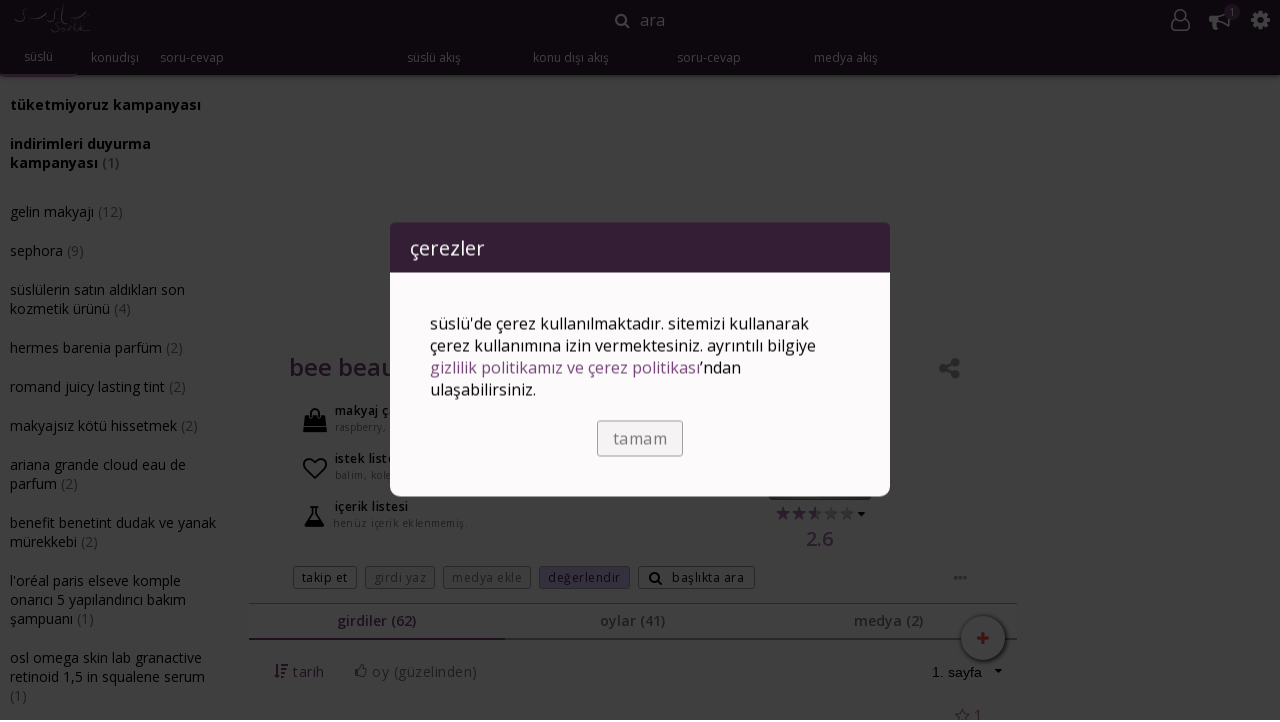

--- FILE ---
content_type: text/html; charset=UTF-8
request_url: https://www.suslusozluk.com/bee-beauty-micellar-makyaj-temizleme-suyu?t=1716369154
body_size: 33472
content:
<html>
    <head>
    <meta charset="UTF-8">
    <meta http-equiv="X-UA-Compatible" content="ie=edge">
   
    <meta name="viewport" content="initial-scale=1.0, width=device-width, height=device-height, minimum-scale=1.0, maximum-scale=1.0, user-scalable=no" />

    
    <meta name="mobile-web-app-capable" content="yes">
    <meta name="theme-color" content="#361E38" />
    <!-- Windows Phone -->
    <meta name="msapplication-navbutton-color" content="#361E38">
    <!-- iOS Safari -->
    <meta name="apple-mobile-web-app-capable" content="yes">
    <meta name="apple-mobile-web-app-status-bar-style" content="black-translucent">

    <meta name="google-site-verification" content="6YojLYDqQZ2OM4lXvPZnzrFS05tl4FadzOa_nzsdyrY" />
                                    <title>bee beauty micellar makyaj temizleme suyu kullananlar ve hakkında yorumları</title>

    
                <link rel="canonical" href="https://www.suslusozluk.com/bee-beauty-micellar-makyaj-temizleme-suyu" />
        <meta name="description" content="bee beauty micellar makyaj temizleme suyu gratis &#039;te satılan, içeriğindeki gliserin, aloe vera, salatalık özleri ile makyajı temizlerken, cildi arındırarak doğal nem dengesini korumaya yardımcı olduğunu söyleyen micellar makyaj temizleme suyu. içeriğinde pafüm ve p">
    <meta name="keywords" content="bee, beauty, micellar, makyaj, temizleme, suyu, kullananlar, nasıl kullanılır, inceleme, fiyatı, etkileri, kullanım şekli, yan etkileri, nedir, hakkında, yorumlar">
    
    <meta property="og:type" content="website">
    <meta property="og:site_name" content="süslüsözlük">
    <meta property="og:title" content="bee beauty micellar makyaj temizleme suyu">
                    <meta property="og:url" content="https://www.suslusozluk.com/bee-beauty-micellar-makyaj-temizleme-suyu">
        <meta property="og:description" content="bee beauty micellar makyaj temizleme suyu gratis &#039;te satılan, içeriğindeki gliserin, aloe vera, salatalık özleri ile makyajı temizlerken, cildi arındırarak doğal nem dengesini korumaya yardımcı olduğunu söyleyen micellar makyaj temizleme suyu. içeriğinde pafüm ve p">
        <meta property="og:image" itemprop="image" content="https://cdn.suslusozluk.com/content/images/original/35037_7213_1476776490_f0522b.jpg">
        
    <script type="application/ld+json">{"@context":"http:\/\/schema.org\/","name":"bee beauty micellar makyaj temizleme suyu","description":"bee beauty micellar makyaj temizleme suyu gratis &#039;te sat\u0131lan, i\u00e7eri\u011findeki gliserin, aloe vera, salatal\u0131k \u00f6zleri ile makyaj\u0131 temizlerken, cildi ar\u0131nd\u0131rarak do\u011fal nem dengesini korumaya yard\u0131mc\u0131 oldu\u011funu s\u00f6yleyen micellar makyaj temizleme suyu. i\u00e7eri\u011finde paf\u00fcm ve p","@type":"Product","image":["https:\/\/cdn.suslusozluk.com\/content\/images\/small\/35037_7213_1476776490_f0522b.jpg","https:\/\/cdn.suslusozluk.com\/content\/images\/small\/35037_7213_1476776513_580551.jpg"],"aggregateRating":{"@type":"AggregateRating","ratingValue":"2.6","bestRating":"5","worstRating":"1","ratingCount":"41","reviewCount":"62"}}</script>
        
    <meta
        name="session"
        _token="UxZzndRmJkHaN7dLYuq8ygKXtqFm0khyRer75E18"
        user=""
        data-blocked-authors='[]'
        data-blocked-threads='[]'
        data-blocked-categories='[]'
            >
    
    <link rel="stylesheet" href="https://cdn.suslusozluk.com/build/css/app-324053ca7a.css">

    
    <link rel="icon" href="/favicon.ico" type="image/x-icon">

    
    <script>
        (function(i,s,o,g,r,a,m){i['GoogleAnalyticsObject']=r;i[r]=i[r]||function(){
        (i[r].q=i[r].q||[]).push(arguments)},i[r].l=1*new Date();a=s.createElement(o),
        m=s.getElementsByTagName(o)[0];a.async=1;a.src=g;m.parentNode.insertBefore(a,m)
        })(window,document,'script','https://www.google-analytics.com/analytics.js','ga');
            </script>
    
    <script>(function(w,d,s,l,i){w[l]=w[l]||[];w[l].push({'gtm.start':
    new Date().getTime(),event:'gtm.js'});var f=d.getElementsByTagName(s)[0],
    j=d.createElement(s),dl=l!='dataLayer'?'&l='+l:'';j.async=true;j.src=
    'https://www.googletagmanager.com/gtm.js?id='+i+dl;f.parentNode.insertBefore(j,f);
    })(window,document,'script','dataLayer','GTM-PSN469');</script>
    

            
        <script async type="text/javascript" id="empower-ad-script" src="https://static.virgul.com/theme/mockups/adcode/outside.js?namespace=empower&class=empower-ad&site=suslusozluk"></script>
        
    
    
    <script>(function(){/*

 Copyright The Closure Library Authors.
 SPDX-License-Identifier: Apache-2.0
*/
'use strict';var g=function(a){var b=0;return function(){return b<a.length?{done:!1,value:a[b++]}:{done:!0}}},l=this||self,m=/^[\w+/_-]+[=]{0,2}$/,p=null,q=function(){},r=function(a){var b=typeof a;if("object"==b)if(a){if(a instanceof Array)return"array";if(a instanceof Object)return b;var c=Object.prototype.toString.call(a);if("[object Window]"==c)return"object";if("[object Array]"==c||"number"==typeof a.length&&"undefined"!=typeof a.splice&&"undefined"!=typeof a.propertyIsEnumerable&&!a.propertyIsEnumerable("splice"))return"array";
if("[object Function]"==c||"undefined"!=typeof a.call&&"undefined"!=typeof a.propertyIsEnumerable&&!a.propertyIsEnumerable("call"))return"function"}else return"null";else if("function"==b&&"undefined"==typeof a.call)return"object";return b},u=function(a,b){function c(){}c.prototype=b.prototype;a.prototype=new c;a.prototype.constructor=a};var v=function(a,b){Object.defineProperty(l,a,{configurable:!1,get:function(){return b},set:q})};var y=function(a,b){this.b=a===w&&b||"";this.a=x},x={},w={};var aa=function(a,b){a.src=b instanceof y&&b.constructor===y&&b.a===x?b.b:"type_error:TrustedResourceUrl";if(null===p)b:{b=l.document;if((b=b.querySelector&&b.querySelector("script[nonce]"))&&(b=b.nonce||b.getAttribute("nonce"))&&m.test(b)){p=b;break b}p=""}b=p;b&&a.setAttribute("nonce",b)};var z=function(){return Math.floor(2147483648*Math.random()).toString(36)+Math.abs(Math.floor(2147483648*Math.random())^+new Date).toString(36)};var A=function(a,b){b=String(b);"application/xhtml+xml"===a.contentType&&(b=b.toLowerCase());return a.createElement(b)},B=function(a){this.a=a||l.document||document};B.prototype.appendChild=function(a,b){a.appendChild(b)};var C=function(a,b,c,d,e,f){try{var k=a.a,h=A(a.a,"SCRIPT");h.async=!0;aa(h,b);k.head.appendChild(h);h.addEventListener("load",function(){e();d&&k.head.removeChild(h)});h.addEventListener("error",function(){0<c?C(a,b,c-1,d,e,f):(d&&k.head.removeChild(h),f())})}catch(n){f()}};var ba=l.atob("aHR0cHM6Ly93d3cuZ3N0YXRpYy5jb20vaW1hZ2VzL2ljb25zL21hdGVyaWFsL3N5c3RlbS8xeC93YXJuaW5nX2FtYmVyXzI0ZHAucG5n"),ca=l.atob("WW91IGFyZSBzZWVpbmcgdGhpcyBtZXNzYWdlIGJlY2F1c2UgYWQgb3Igc2NyaXB0IGJsb2NraW5nIHNvZnR3YXJlIGlzIGludGVyZmVyaW5nIHdpdGggdGhpcyBwYWdlLg=="),da=l.atob("RGlzYWJsZSBhbnkgYWQgb3Igc2NyaXB0IGJsb2NraW5nIHNvZnR3YXJlLCB0aGVuIHJlbG9hZCB0aGlzIHBhZ2Uu"),ea=function(a,b,c){this.b=a;this.f=new B(this.b);this.a=null;this.c=[];this.g=!1;this.i=b;this.h=c},F=function(a){if(a.b.body&&!a.g){var b=
function(){D(a);l.setTimeout(function(){return E(a,3)},50)};C(a.f,a.i,2,!0,function(){l[a.h]||b()},b);a.g=!0}},D=function(a){for(var b=G(1,5),c=0;c<b;c++){var d=H(a);a.b.body.appendChild(d);a.c.push(d)}b=H(a);b.style.bottom="0";b.style.left="0";b.style.position="fixed";b.style.width=G(100,110).toString()+"%";b.style.zIndex=G(2147483544,2147483644).toString();b.style["background-color"]=I(249,259,242,252,219,229);b.style["box-shadow"]="0 0 12px #888";b.style.color=I(0,10,0,10,0,10);b.style.display=
"flex";b.style["justify-content"]="center";b.style["font-family"]="Roboto, Arial";c=H(a);c.style.width=G(80,85).toString()+"%";c.style.maxWidth=G(750,775).toString()+"px";c.style.margin="24px";c.style.display="flex";c.style["align-items"]="flex-start";c.style["justify-content"]="center";d=A(a.f.a,"IMG");d.className=z();d.src=ba;d.style.height="24px";d.style.width="24px";d.style["padding-right"]="16px";var e=H(a),f=H(a);f.style["font-weight"]="bold";f.textContent=ca;var k=H(a);k.textContent=da;J(a,
e,f);J(a,e,k);J(a,c,d);J(a,c,e);J(a,b,c);a.a=b;a.b.body.appendChild(a.a);b=G(1,5);for(c=0;c<b;c++)d=H(a),a.b.body.appendChild(d),a.c.push(d)},J=function(a,b,c){for(var d=G(1,5),e=0;e<d;e++){var f=H(a);b.appendChild(f)}b.appendChild(c);c=G(1,5);for(d=0;d<c;d++)e=H(a),b.appendChild(e)},G=function(a,b){return Math.floor(a+Math.random()*(b-a))},I=function(a,b,c,d,e,f){return"rgb("+G(Math.max(a,0),Math.min(b,255)).toString()+","+G(Math.max(c,0),Math.min(d,255)).toString()+","+G(Math.max(e,0),Math.min(f,
255)).toString()+")"},H=function(a){a=A(a.f.a,"DIV");a.className=z();return a},E=function(a,b){0>=b||null!=a.a&&0!=a.a.offsetHeight&&0!=a.a.offsetWidth||(fa(a),D(a),l.setTimeout(function(){return E(a,b-1)},50))},fa=function(a){var b=a.c;var c="undefined"!=typeof Symbol&&Symbol.iterator&&b[Symbol.iterator];b=c?c.call(b):{next:g(b)};for(c=b.next();!c.done;c=b.next())(c=c.value)&&c.parentNode&&c.parentNode.removeChild(c);a.c=[];(b=a.a)&&b.parentNode&&b.parentNode.removeChild(b);a.a=null};var ia=function(a,b,c,d,e){var f=ha(c),k=function(n){n.appendChild(f);l.setTimeout(function(){f?(0!==f.offsetHeight&&0!==f.offsetWidth?b():a(),f.parentNode&&f.parentNode.removeChild(f)):a()},d)},h=function(n){document.body?k(document.body):0<n?l.setTimeout(function(){h(n-1)},e):b()};h(3)},ha=function(a){var b=document.createElement("div");b.className=a;b.style.width="1px";b.style.height="1px";b.style.position="absolute";b.style.left="-10000px";b.style.top="-10000px";b.style.zIndex="-10000";return b};var K={},L=null;var M=function(){},N="function"==typeof Uint8Array,O=function(a,b){a.b=null;b||(b=[]);a.j=void 0;a.f=-1;a.a=b;a:{if(b=a.a.length){--b;var c=a.a[b];if(!(null===c||"object"!=typeof c||Array.isArray(c)||N&&c instanceof Uint8Array)){a.g=b-a.f;a.c=c;break a}}a.g=Number.MAX_VALUE}a.i={}},P=[],Q=function(a,b){if(b<a.g){b+=a.f;var c=a.a[b];return c===P?a.a[b]=[]:c}if(a.c)return c=a.c[b],c===P?a.c[b]=[]:c},R=function(a,b,c){a.b||(a.b={});if(!a.b[c]){var d=Q(a,c);d&&(a.b[c]=new b(d))}return a.b[c]};
M.prototype.h=N?function(){var a=Uint8Array.prototype.toJSON;Uint8Array.prototype.toJSON=function(){var b;void 0===b&&(b=0);if(!L){L={};for(var c="ABCDEFGHIJKLMNOPQRSTUVWXYZabcdefghijklmnopqrstuvwxyz0123456789".split(""),d=["+/=","+/","-_=","-_.","-_"],e=0;5>e;e++){var f=c.concat(d[e].split(""));K[e]=f;for(var k=0;k<f.length;k++){var h=f[k];void 0===L[h]&&(L[h]=k)}}}b=K[b];c=[];for(d=0;d<this.length;d+=3){var n=this[d],t=(e=d+1<this.length)?this[d+1]:0;h=(f=d+2<this.length)?this[d+2]:0;k=n>>2;n=(n&
3)<<4|t>>4;t=(t&15)<<2|h>>6;h&=63;f||(h=64,e||(t=64));c.push(b[k],b[n],b[t]||"",b[h]||"")}return c.join("")};try{return JSON.stringify(this.a&&this.a,S)}finally{Uint8Array.prototype.toJSON=a}}:function(){return JSON.stringify(this.a&&this.a,S)};var S=function(a,b){return"number"!==typeof b||!isNaN(b)&&Infinity!==b&&-Infinity!==b?b:String(b)};M.prototype.toString=function(){return this.a.toString()};var T=function(a){O(this,a)};u(T,M);var U=function(a){O(this,a)};u(U,M);var ja=function(a,b){this.c=new B(a);var c=R(b,T,5);c=new y(w,Q(c,4)||"");this.b=new ea(a,c,Q(b,4));this.a=b},ka=function(a,b,c,d){b=new T(b?JSON.parse(b):null);b=new y(w,Q(b,4)||"");C(a.c,b,3,!1,c,function(){ia(function(){F(a.b);d(!1)},function(){d(!0)},Q(a.a,2),Q(a.a,3),Q(a.a,1))})};var la=function(a,b){V(a,"internal_api_load_with_sb",function(c,d,e){ka(b,c,d,e)});V(a,"internal_api_sb",function(){F(b.b)})},V=function(a,b,c){a=l.btoa(a+b);v(a,c)},W=function(a,b,c){for(var d=[],e=2;e<arguments.length;++e)d[e-2]=arguments[e];e=l.btoa(a+b);e=l[e];if("function"==r(e))e.apply(null,d);else throw Error("API not exported.");};var X=function(a){O(this,a)};u(X,M);var Y=function(a){this.h=window;this.a=a;this.b=Q(this.a,1);this.f=R(this.a,T,2);this.g=R(this.a,U,3);this.c=!1};Y.prototype.start=function(){ma();var a=new ja(this.h.document,this.g);la(this.b,a);na(this)};
var ma=function(){var a=function(){if(!l.frames.googlefcPresent)if(document.body){var b=document.createElement("iframe");b.style.display="none";b.style.width="0px";b.style.height="0px";b.style.border="none";b.style.zIndex="-1000";b.style.left="-1000px";b.style.top="-1000px";b.name="googlefcPresent";document.body.appendChild(b)}else l.setTimeout(a,5)};a()},na=function(a){var b=Date.now();W(a.b,"internal_api_load_with_sb",a.f.h(),function(){var c;var d=a.b,e=l[l.btoa(d+"loader_js")];if(e){e=l.atob(e);
e=parseInt(e,10);d=l.btoa(d+"loader_js").split(".");var f=l;d[0]in f||"undefined"==typeof f.execScript||f.execScript("var "+d[0]);for(;d.length&&(c=d.shift());)d.length?f[c]&&f[c]!==Object.prototype[c]?f=f[c]:f=f[c]={}:f[c]=null;c=Math.abs(b-e);c=1728E5>c?0:c}else c=-1;0!=c&&(W(a.b,"internal_api_sb"),Z(a,Q(a.a,6)))},function(c){Z(a,c?Q(a.a,4):Q(a.a,5))})},Z=function(a,b){a.c||(a.c=!0,a=new l.XMLHttpRequest,a.open("GET",b,!0),a.send())};(function(a,b){l[a]=function(c){for(var d=[],e=0;e<arguments.length;++e)d[e-0]=arguments[e];l[a]=q;b.apply(null,d)}})("__d3lUW8vwsKlB__",function(a){"function"==typeof window.atob&&(a=window.atob(a),a=new X(a?JSON.parse(a):null),(new Y(a)).start())});}).call(this);

window.__d3lUW8vwsKlB__("[base64]/[base64]");</script>
    

    
    <script type="text/javascript">
        window.googleCustom = "scat="
    </script>
</head>
    <body scroll="no">
        <script src="https://code.jquery.com/jquery-3.1.1.min.js"></script>
        
        <noscript><iframe src="https://www.googletagmanager.com/ns.html?id=GTM-PSN469"
        height="0" width="0" style="display:none;visibility:hidden"></iframe></noscript>
        
                <div id="lightsout"></div>
        <div id="container">
            <div id="header"><div id="buffet">
    <a id="logo" href="https://www.suslusozluk.com">
        <img src="https://cdn.suslusozluk.com/static/logo.png">
    </a>
    <div id="closesearch">
        <span></span>
    </div>
</div>

<div id="search">
    <span id="searchbutton">ara</span>
    <input id="searchinput" type="text" scope="all" placeholder="başlık, ürün, kategori">
    <div id="searchpanel">
    <div id="searchwelcome">
        			<div id="searchadcontainer" class="adslot_search flexrow fill justifycenter"></div>
<script>
    search_ad_appended = false;
    function startSearchAd() {
                    $(document).ready(function() {
                window.googletag = window.googletag || {cmd: []};
                if (isMobile) {
                    // don't load on ios
                    if (!$('body').hasClass('is-ios')) {
                        $('#searchadcontainer').append('<div data-empower-zone="155298" class="empower-ad"></div>');
                    }
                } else {
                    $('#searchadcontainer').append('<div data-empower-zone="155298" class="empower-ad"></div>');
                }
            });
            }
</script>
                	        <div id="most_searched">
    			    <div class="panel-header no-select flexrow aligncenter sb">
    			    	<span>en çok aranan ürünler</span>
    			    </div>
    	    		        				        				<a class="panel-item " href="https://www.suslusozluk.com/nars-orgasm-allık">
            <div class="panel-item-left">
                <img src="https://cdn.suslusozluk.com/content/images/thumb/5177_4_1391605137_560a6f.jpg">
                </div>
            <div class="panel-item-center">
                <span class="small"><span class="bolder">nars orgasm allık</span> (177)</span>
            </div>
            <div class="panel-item-right">
            	                            </div>
        </a>
            			        				        				<a class="panel-item " href="https://www.suslusozluk.com/benefit-benetint-dudak-ve-yanak-mürekkebi">
            <div class="panel-item-left">
                <img src="https://cdn.suslusozluk.com/content/images/thumb/5397_3_1381948301_e778ab.jpg">
                </div>
            <div class="panel-item-center">
                <span class="small"><span class="bolder">benefit benetint dudak ve yanak mürekkebi</span> (123)</span>
            </div>
            <div class="panel-item-right">
            	                            </div>
        </a>
            			        				        				<a class="panel-item " href="https://www.suslusozluk.com/clinique-dramatically-different-nemlendirici-losyon">
            <div class="panel-item-left">
                <img src="https://cdn.suslusozluk.com/content/images/thumb/5824_3_1381960996_a95dd0.jpg">
                </div>
            <div class="panel-item-center">
                <span class="small"><span class="bolder">clinique dramatically different nemlendirici losyon</span> (48)</span>
            </div>
            <div class="panel-item-right">
            	                            </div>
        </a>
            			        				        				<a class="panel-item " href="https://www.suslusozluk.com/chanel-hydra-beauty-serum">
            <div class="panel-item-left">
                <img src="https://cdn.suslusozluk.com/content/images/thumb/6002_3_1382462455_9a411c.jpg">
                </div>
            <div class="panel-item-center">
                <span class="small"><span class="bolder">chanel hydra beauty serum</span> (4)</span>
            </div>
            <div class="panel-item-right">
            	                            </div>
        </a>
            			        				        				<a class="panel-item " href="https://www.suslusozluk.com/nars-multiple">
            <div class="panel-item-left">
                <img src="https://cdn.suslusozluk.com/content/images/thumb/6350_4_1391540623_8a44ad.jpg">
                </div>
            <div class="panel-item-center">
                <span class="small"><span class="bolder">nars multiple</span> (28)</span>
            </div>
            <div class="panel-item-right">
            	                            </div>
        </a>
            			        				        				<a class="panel-item " href="https://www.suslusozluk.com/benefit-dandelion">
            <div class="panel-item-left">
                <img src="https://cdn.suslusozluk.com/content/images/thumb/6503_4_1390987977_ca05fa.jpg">
                </div>
            <div class="panel-item-center">
                <span class="small"><span class="bolder">benefit dandelion</span> (22)</span>
            </div>
            <div class="panel-item-right">
            	                            </div>
        </a>
            			        				        				<a class="panel-item " href="https://www.suslusozluk.com/estee-lauder-advanced-night-repair-synchronized-recovery-complex">
            <div class="panel-item-left">
                <img src="https://cdn.suslusozluk.com/content/images/thumb/34781_2997_1486287373_f31a49.jpg">
                </div>
            <div class="panel-item-center">
                <span class="small"><span class="bolder">estee lauder advanced night repair synchronized recovery complex</span> (154)</span>
            </div>
            <div class="panel-item-right">
            	                            </div>
        </a>
            			        				        				<a class="panel-item " href="https://www.suslusozluk.com/watsons-repairing-treatment-wax-honey-saç-maskesi">
            <div class="panel-item-left">
                <img src="https://cdn.suslusozluk.com/content/images/thumb/7606_3_1398064156_d7f656.jpg">
                </div>
            <div class="panel-item-center">
                <span class="small"><span class="bolder">watsons repairing treatment wax honey saç maskesi</span> (25)</span>
            </div>
            <div class="panel-item-right">
            	                            </div>
        </a>
            			        				        				<a class="panel-item " href="https://www.suslusozluk.com/dior-j-adore-parfüm">
            <div class="panel-item-left">
                <img src="https://cdn.suslusozluk.com/content/images/thumb/8005_770_1399639132_e29666.jpg">
                </div>
            <div class="panel-item-center">
                <span class="small"><span class="bolder">dior j&#039;adore parfüm</span> (45)</span>
            </div>
            <div class="panel-item-right">
            	                            </div>
        </a>
            			        				        				<a class="panel-item " href="https://www.suslusozluk.com/hourglass-ambient-lighting-powder-ethereal-light">
            <div class="panel-item-left">
                <img src="https://cdn.suslusozluk.com/content/images/thumb/10299_3565_1433285346_ed789c.jpg">
                </div>
            <div class="panel-item-center">
                <span class="small"><span class="bolder">hourglass ambient lighting powder ethereal light</span> (7)</span>
            </div>
            <div class="panel-item-right">
            	                            </div>
        </a>
            			        				        				<a class="panel-item " href="https://www.suslusozluk.com/pastel-oje-99">
            <div class="panel-item-left">
                <img src="https://cdn.suslusozluk.com/content/images/thumb/18655_3021_1442245037_871304.jpg">
                </div>
            <div class="panel-item-center">
                <span class="small"><span class="bolder">pastel oje 99</span> (15)</span>
            </div>
            <div class="panel-item-right">
            	                            </div>
        </a>
            			        				        				<a class="panel-item " href="https://www.suslusozluk.com/l-oreal-paris-color-riche-matte-addiction-ruj-640-erotique">
            <div class="panel-item-left">
                <img src="https://cdn.suslusozluk.com/content/images/thumb/31844_5144_1467064112_ca870a.jpg">
                </div>
            <div class="panel-item-center">
                <span class="small"><span class="bolder">L&#039;oreal paris color riche matte addiction ruj 640 erotique</span> (246)</span>
            </div>
            <div class="panel-item-right">
            	                            </div>
        </a>
            			        				        				<a class="panel-item " href="https://www.suslusozluk.com/braun-silk-expert-ipl-epilasyon">
            <div class="panel-item-left">
                <img src="https://cdn.suslusozluk.com/content/images/thumb/371_1528082862.jpg">
                </div>
            <div class="panel-item-center">
                <span class="small"><span class="bolder">braun silk expert ipl epilasyon</span> (20)</span>
            </div>
            <div class="panel-item-right">
            	                            </div>
        </a>
            			        				        				<a class="panel-item " href="https://www.suslusozluk.com/clinique-almost-lipstick-black-honey">
            <div class="panel-item-left">
                <img src="https://cdn.suslusozluk.com/content/images/thumb/9254_1558289810.jpg">
                </div>
            <div class="panel-item-center">
                <span class="small"><span class="bolder">clinique almost lipstick black honey</span> (89)</span>
            </div>
            <div class="panel-item-right">
            	                            </div>
        </a>
            			        				        				<a class="panel-item " href="https://www.suslusozluk.com/dior-backstage-face-body-fondöten">
            <div class="panel-item-left">
                <img src="https://cdn.suslusozluk.com/static/nophotothread.png">
                </div>
            <div class="panel-item-center">
                <span class="small"><span class="bolder">dior backstage face &amp; body fondöten</span> (13)</span>
            </div>
            <div class="panel-item-right">
            	                            </div>
        </a>
            			        				        				<a class="panel-item " href="https://www.suslusozluk.com/ziaja-acai-berry-face-toner">
            <div class="panel-item-left">
                <img src="https://cdn.suslusozluk.com/content/images/thumb/6506_1540383455.jpg">
                </div>
            <div class="panel-item-center">
                <span class="small"><span class="bolder">ziaja acai berry face toner</span> (61)</span>
            </div>
            <div class="panel-item-right">
            	                            </div>
        </a>
            			        				        				<a class="panel-item " href="https://www.suslusozluk.com/dyson-airwrap">
            <div class="panel-item-left">
                <img src="https://cdn.suslusozluk.com/content/images/thumb/37994_1568198790.jpg">
                </div>
            <div class="panel-item-center">
                <span class="small"><span class="bolder">dyson airwrap</span> (152)</span>
            </div>
            <div class="panel-item-right">
            	                            </div>
        </a>
            			        				        				<a class="panel-item " href="https://www.suslusozluk.com/ogx-şampuan">
            <div class="panel-item-left">
                <img src="https://cdn.suslusozluk.com/content/images/thumb/49478_1577606846.jpeg">
                </div>
            <div class="panel-item-center">
                <span class="small"><span class="bolder">ogx şampuan</span> (116)</span>
            </div>
            <div class="panel-item-right">
            	                            </div>
        </a>
            			        				        				<a class="panel-item " href="https://www.suslusozluk.com/isana-hydro-booster-24h-nemlendirici">
            <div class="panel-item-left">
                <img src="https://cdn.suslusozluk.com/content/images/thumb/6125_1597080012.jpg">
                </div>
            <div class="panel-item-center">
                <span class="small"><span class="bolder">isana hydro booster 24h nemlendirici</span> (11)</span>
            </div>
            <div class="panel-item-right">
            	                            </div>
        </a>
            			        				        				<a class="panel-item " href="https://www.suslusozluk.com/the-inkey-list-oat-cleansing-balm">
            <div class="panel-item-left">
                <img src="https://cdn.suslusozluk.com/content/images/thumb/60108_1634066950.png">
                </div>
            <div class="panel-item-center">
                <span class="small"><span class="bolder">the inkey list oat cleansing balm</span> (6)</span>
            </div>
            <div class="panel-item-right">
            	                            </div>
        </a>
            			        				        				<a class="panel-item " href="https://www.suslusozluk.com/celenes-cloudberry-yüz-yıkama-jeli">
            <div class="panel-item-left">
                <img src="https://cdn.suslusozluk.com/content/images/thumb/32740_1587253255.jpg">
                </div>
            <div class="panel-item-center">
                <span class="small"><span class="bolder">celenes cloudberry yüz yıkama jeli</span> (81)</span>
            </div>
            <div class="panel-item-right">
            	                            </div>
        </a>
            			        				        				<a class="panel-item " href="https://www.suslusozluk.com/palmer-s-massage-lotion-for-stretch-marks">
            <div class="panel-item-left">
                <img src="https://cdn.suslusozluk.com/static/nophotothread.png">
                </div>
            <div class="panel-item-center">
                <span class="small"><span class="bolder">palmer&#039;s massage lotion for stretch marks</span> (3)</span>
            </div>
            <div class="panel-item-right">
            	                            </div>
        </a>
            			        				        				<a class="panel-item " href="https://www.suslusozluk.com/celenes-sea-buckthorn-yüz-yıkama-jeli-karma-yağlı-ciltler">
            <div class="panel-item-left">
                <img src="https://cdn.suslusozluk.com/content/images/thumb/42396_1595080756.jpeg">
                </div>
            <div class="panel-item-center">
                <span class="small"><span class="bolder">celenes sea buckthorn yüz yıkama jeli karma&amp;yağlı ciltler</span> (40)</span>
            </div>
            <div class="panel-item-right">
            	                            </div>
        </a>
            			        				        				<a class="panel-item " href="https://www.suslusozluk.com/beaulis-kiss-it-191-coffee-o-clock-ruj">
            <div class="panel-item-left">
                <img src="https://cdn.suslusozluk.com/content/images/thumb/4598_1595439692.jpeg">
                </div>
            <div class="panel-item-center">
                <span class="small"><span class="bolder">beaulis kiss it 191 coffee o’clock ruj</span> (6)</span>
            </div>
            <div class="panel-item-right">
            	                            </div>
        </a>
            			        				        				<a class="panel-item " href="https://www.suslusozluk.com/a-pieu-madecassoside-sleeping-mask">
            <div class="panel-item-left">
                <img src="https://cdn.suslusozluk.com/static/nophotothread.png">
                </div>
            <div class="panel-item-center">
                <span class="small"><span class="bolder">a&#039;pieu madecassoside sleeping mask</span> (3)</span>
            </div>
            <div class="panel-item-right">
            	                            </div>
        </a>
            			        				        				<a class="panel-item " href="https://www.suslusozluk.com/clinique-moisture-surge-eye-96h-hydrofiller-concentrate">
            <div class="panel-item-left">
                <img src="https://cdn.suslusozluk.com/content/images/thumb/22884_1619096854.png">
                </div>
            <div class="panel-item-center">
                <span class="small"><span class="bolder">clinique moisture surge eye 96h hydrofiller concentrate</span> (5)</span>
            </div>
            <div class="panel-item-right">
            	                            </div>
        </a>
            			        				        				<a class="panel-item " href="https://www.suslusozluk.com/parfums-de-marly-safanad-parfüm">
            <div class="panel-item-left">
                <img src="https://cdn.suslusozluk.com/content/images/thumb/2979_1628830263.jpeg">
                </div>
            <div class="panel-item-center">
                <span class="small"><span class="bolder">parfums de marly safanad parfüm</span> (2)</span>
            </div>
            <div class="panel-item-right">
            	                            </div>
        </a>
            			        				        				<a class="panel-item " href="https://www.suslusozluk.com/axis-y-mugwort-pore-clarifying-wash-off-pack">
            <div class="panel-item-left">
                <img src="https://cdn.suslusozluk.com/content/images/thumb/23052_1767269588.jpeg">
                </div>
            <div class="panel-item-center">
                <span class="small"><span class="bolder">axis-y mugwort pore clarifying wash off pack</span> (1)</span>
            </div>
            <div class="panel-item-right">
            	                            </div>
        </a>
            			        				        				<a class="panel-item " href="https://www.suslusozluk.com/romand-juicy-lasting-tint">
            <div class="panel-item-left">
                <img src="https://cdn.suslusozluk.com/content/images/thumb/68338_1638006236.jpeg">
                </div>
            <div class="panel-item-center">
                <span class="small"><span class="bolder">romand juicy lasting tint</span> (9)</span>
            </div>
            <div class="panel-item-right">
            	                            </div>
        </a>
            			        				        				<a class="panel-item " href="https://www.suslusozluk.com/yves-rocher-sel-d-azur-parfüm">
            <div class="panel-item-left">
                <img src="https://cdn.suslusozluk.com/static/nophotothread.png">
                </div>
            <div class="panel-item-center">
                <span class="small"><span class="bolder">yves rocher sel d&#039;azur parfüm</span> (3)</span>
            </div>
            <div class="panel-item-right">
            	                            </div>
        </a>
            			        				        				<a class="panel-item " href="https://www.suslusozluk.com/nyx-bare-with-me-concealer-serum">
            <div class="panel-item-left">
                <img src="https://cdn.suslusozluk.com/content/images/thumb/22884_1656076111.jpeg">
                </div>
            <div class="panel-item-center">
                <span class="small"><span class="bolder">nyx bare with me concealer serum</span> (36)</span>
            </div>
            <div class="panel-item-right">
            	                            </div>
        </a>
            			        				        				<a class="panel-item " href="https://www.suslusozluk.com/dermo-dicos-plus-cream">
            <div class="panel-item-left">
                <img src="https://cdn.suslusozluk.com/content/images/thumb/49417_1652391035.jpeg">
                </div>
            <div class="panel-item-center">
                <span class="small"><span class="bolder">dermo dicos plus cream</span> (2)</span>
            </div>
            <div class="panel-item-right">
            	                            </div>
        </a>
            			        				        				<a class="panel-item " href="https://www.suslusozluk.com/urban-care-hyaluronic-acid-collagen-saç-bakım-şampuanı">
            <div class="panel-item-left">
                <img src="https://cdn.suslusozluk.com/static/nophotothread.png">
                </div>
            <div class="panel-item-center">
                <span class="small"><span class="bolder">urban care hyaluronic acid &amp; collagen saç bakım şampuanı</span> (2)</span>
            </div>
            <div class="panel-item-right">
            	                            </div>
        </a>
            			        				        				<a class="panel-item " href="https://www.suslusozluk.com/she-vec-power-de-puff-girls-serum">
            <div class="panel-item-left">
                <img src="https://cdn.suslusozluk.com/static/nophotothread.png">
                </div>
            <div class="panel-item-center">
                <span class="small"><span class="bolder">she vec power de puff girls serum</span> (7)</span>
            </div>
            <div class="panel-item-right">
            	                            </div>
        </a>
            			        				        				<a class="panel-item " href="https://www.suslusozluk.com/dyson-airstrait">
            <div class="panel-item-left">
                <img src="https://cdn.suslusozluk.com/content/images/thumb/18051_1707627365.jpeg">
                </div>
            <div class="panel-item-center">
                <span class="small"><span class="bolder">dyson airstrait</span> (45)</span>
            </div>
            <div class="panel-item-right">
            	                            </div>
        </a>
            			        				        				<a class="panel-item " href="https://www.suslusozluk.com/shiseido-revitalessence-skin-glow-fondöten">
            <div class="panel-item-left">
                <img src="https://cdn.suslusozluk.com/static/nophotothread.png">
                </div>
            <div class="panel-item-center">
                <span class="small"><span class="bolder">shiseido revitalessence skin glow fondöten</span> (4)</span>
            </div>
            <div class="panel-item-right">
            	                            </div>
        </a>
            			        				        				<a class="panel-item " href="https://www.suslusozluk.com/nars-afterglow-liquid-blush">
            <div class="panel-item-left">
                <img src="https://cdn.suslusozluk.com/static/nophotothread.png">
                </div>
            <div class="panel-item-center">
                <span class="small"><span class="bolder">nars afterglow liquid blush</span> (2)</span>
            </div>
            <div class="panel-item-right">
            	                            </div>
        </a>
            			        				        				<a class="panel-item " href="https://www.suslusozluk.com/gliss-full-hair-wonder-dökülme-karşıtı-sıvı-saç-bakım-serumu">
            <div class="panel-item-left">
                <img src="https://cdn.suslusozluk.com/static/nophotothread.png">
                </div>
            <div class="panel-item-center">
                <span class="small"><span class="bolder">gliss full hair wonder dökülme karşıtı sıvı saç bakım serumu</span> (1)</span>
            </div>
            <div class="panel-item-right">
            	                            </div>
        </a>
            			        				        				<a class="panel-item " href="https://www.suslusozluk.com/yves-saint-laurent-babycat-parfüm">
            <div class="panel-item-left">
                <img src="https://cdn.suslusozluk.com/static/nophotothread.png">
                </div>
            <div class="panel-item-center">
                <span class="small"><span class="bolder">yves saint laurent babycat parfüm</span> (2)</span>
            </div>
            <div class="panel-item-right">
            	                            </div>
        </a>
            			        				        				<a class="panel-item " href="https://www.suslusozluk.com/mixup-chakra-pulse-vücut-spreyi">
            <div class="panel-item-left">
                <img src="https://cdn.suslusozluk.com/content/images/thumb/69563_1765964076.jpeg">
                </div>
            <div class="panel-item-center">
                <span class="small"><span class="bolder">mixup! chakra pulse vücut spreyi</span> (3)</span>
            </div>
            <div class="panel-item-right">
            	                            </div>
        </a>
            			        				        				<a class="panel-item " href="https://www.suslusozluk.com/miss-dior-essence-parfüm">
            <div class="panel-item-left">
                <img src="https://cdn.suslusozluk.com/static/nophotothread.png">
                </div>
            <div class="panel-item-center">
                <span class="small"><span class="bolder">miss dior essence parfüm</span> (2)</span>
            </div>
            <div class="panel-item-right">
            	                            </div>
        </a>
            			        				        				<a class="panel-item " href="https://www.suslusozluk.com/fenty-hair-the-mista">
            <div class="panel-item-left">
                <img src="https://cdn.suslusozluk.com/static/nophotothread.png">
                </div>
            <div class="panel-item-center">
                <span class="small"><span class="bolder">fenty hair the mista</span> (1)</span>
            </div>
            <div class="panel-item-right">
            	                            </div>
        </a>
            			        				        				<a class="panel-item " href="https://www.suslusozluk.com/isana-hydrogel-augenpads">
            <div class="panel-item-left">
                <img src="https://cdn.suslusozluk.com/content/images/thumb/36207_1766776944.png">
                </div>
            <div class="panel-item-center">
                <span class="small"><span class="bolder">isana hydrogel augenpads</span> (1)</span>
            </div>
            <div class="panel-item-right">
            	                            </div>
        </a>
            			        				        				<a class="panel-item " href="https://www.suslusozluk.com/hada-labo-tokyo-absolute-smoothing-cream">
            <div class="panel-item-left">
                <img src="https://cdn.suslusozluk.com/content/images/thumb/36207_1766776857.png">
                </div>
            <div class="panel-item-center">
                <span class="small"><span class="bolder">hada labo tokyo absolute smoothing cream</span> (2)</span>
            </div>
            <div class="panel-item-right">
            	                            </div>
        </a>
            			        				        				<a class="panel-item " href="https://www.suslusozluk.com/target-pro-essential-sos-concentrated-serum">
            <div class="panel-item-left">
                <img src="https://cdn.suslusozluk.com/static/nophotothread.png">
                </div>
            <div class="panel-item-center">
                <span class="small"><span class="bolder">target pro essential sos concentrated serum</span> (1)</span>
            </div>
            <div class="panel-item-right">
            	                            </div>
        </a>
            			        				        				<a class="panel-item " href="https://www.suslusozluk.com/charlotte-tilbury-love-frequency">
            <div class="panel-item-left">
                <img src="https://cdn.suslusozluk.com/static/nophotothread.png">
                </div>
            <div class="panel-item-center">
                <span class="small"><span class="bolder">charlotte tilbury love frequency</span> (1)</span>
            </div>
            <div class="panel-item-right">
            	                            </div>
        </a>
            			        				        				<a class="panel-item " href="https://www.suslusozluk.com/amouage-guidance">
            <div class="panel-item-left">
                <img src="https://cdn.suslusozluk.com/static/nophotothread.png">
                </div>
            <div class="panel-item-center">
                <span class="small"><span class="bolder">amouage guidance</span> (1)</span>
            </div>
            <div class="panel-item-right">
            	                            </div>
        </a>
            			        				        				<a class="panel-item " href="https://www.suslusozluk.com/loreal-professionnel-maskeleri">
            <div class="panel-item-left">
                <img src="https://cdn.suslusozluk.com/static/nophotothread.png">
                </div>
            <div class="panel-item-center">
                <span class="small"><span class="bolder">loreal professionnel maskeleri</span> (1)</span>
            </div>
            <div class="panel-item-right">
            	                            </div>
        </a>
            			        				        				<a class="panel-item " href="https://www.suslusozluk.com/essence-fix-last-18h-make-up-fixing-spray">
            <div class="panel-item-left">
                <img src="https://cdn.suslusozluk.com/static/nophotothread.png">
                </div>
            <div class="panel-item-center">
                <span class="small"><span class="bolder">essence fix &amp; last 18h make-up fixing spray</span> (1)</span>
            </div>
            <div class="panel-item-right">
            	                            </div>
        </a>
            			        				        				<a class="panel-item " href="https://www.suslusozluk.com/yves-rocher-metamophose-yoğun-hacim-veren-uzatıcı-kıvırıcı-maskara">
            <div class="panel-item-left">
                <img src="https://cdn.suslusozluk.com/content/images/thumb/37086_1767949879.jpg">
                </div>
            <div class="panel-item-center">
                <span class="small"><span class="bolder">yves rocher metamophose yoğun hacim veren uzatıcı kıvırıcı maskara</span> (2)</span>
            </div>
            <div class="panel-item-right">
            	                            </div>
        </a>
            			        				        				<a class="panel-item " href="https://www.suslusozluk.com/o-two-o-lipstick">
            <div class="panel-item-left">
                <img src="https://cdn.suslusozluk.com/static/nophotothread.png">
                </div>
            <div class="panel-item-center">
                <span class="small"><span class="bolder">o.two.o lipstick</span> (1)</span>
            </div>
            <div class="panel-item-right">
            	                            </div>
        </a>
            			        				        				<a class="panel-item " href="https://www.suslusozluk.com/nyx-professional-fat-cheeks-juicy-liquid-blush-likit-allık">
            <div class="panel-item-left">
                <img src="https://cdn.suslusozluk.com/content/images/thumb/80171_1768584650.png">
                </div>
            <div class="panel-item-center">
                <span class="small"><span class="bolder">nyx professional fat cheeks juicy liquid blush likit allık</span> (1)</span>
            </div>
            <div class="panel-item-right">
            	                            </div>
        </a>
            			    	        </div>
            	            <div id="questions" class="invisible">
        </div>
            </div>
    <div id="searchresults" class="panelmenu-content invisible">
    </div>
    <div id="searchfooter" class="invisible">
    	<div class="footer-title">
	    	<span id="searchtext"></span>
	        <span class="result-not-found">ile birebir eşleşen bir başlık bulunamadı.</span>
	    </div>
	    <div class="footer-body">
		    <div data-op="suggestion-create" class="new-suggestion">
		        <span class="medium bolder">ukte oluştur</span>
		        <span class="smaller text-gray">bir süslü bunu doldursun</span>
		    </div>
		    <div data-op="thread-create" class="new-thread">
		        <span class="medium bolder">başlığı aç</span>
		        <span class="smaller text-gray">girdini yazarak başlığı aç</span>
		    </div>
		</div>
    </div>
</div></div>

<div id="actionpanel">
    <ul>
         
            <!-- Guest Menu Start -->
            <li id="guestmenu">
                <div id="guestbutton" class="panel-button">
                    <i class="fa fa-user-o counter" aria-hidden="true"></i>
                </div>
                <div id="guestpanelmenu">
                    <div>
                                                    <div data-op="login">giriş yap</div>
                            <div data-op="register">üye ol</div>
                                            </div>
                </div>
            </li>
            <!-- Guest Menu End -->
            
                          <!-- Guest Announcements Menu Start -->
              <li id="guest_announcements_menu" class="panel-menu">
                  <div id="guest_announcements_button" class="panel-button phones-hidden">
                      <i class="fa fa-bullhorn counter" aria-hidden="true">
                          
                          <span data-unread-count="1"></span>
                      </i>
                  </div>
                  <div id="guest_announcements_panel_menu" class="panelmenu-container">
    <ul class="panelmenu-topbar">
        <li data-tab-name="announcements">
            <i class="fa fa-bullhorn counter" aria-hidden="true">
                <span id="unread_announcements_counter" data-unread-count=""></span>
            </i>
            <span> duyurular</span>
        </li>
    </ul>
    <div id="guest_announcement_panel_container" class="panelmenu-content">
        <div id="guest_announcements"></div>        
        <div class="loader-container">
            <div class="loader">
                <div class="suslu-spinner"></div>
            </div>
        </div>
    </div>
</div>              </li>
              <!-- Guest Announcements Menu End -->
                            <!-- Settings Menu Start -->
        <li id="settingsmenu">
            <div id="settingsbutton" class="panel-button">
                <i class="fa fa-cog" aria-hidden="true"></i>
            </div>
            <div id="settingspanelmenu">
                <div>
                    
                                                            <div data-op="page-show">kurallar</div> 
                    <div data-op="page-show">sss</div> 
                    <div data-op="page-show">istatistikler</div>
                    <div data-op="page-show">hakkında</div>
                    <div data-op="page-show">gizlilik politikası</div>
                    <div data-op="page-show">iletişim</div>
                                    </div>
            </div>
        </li>
        <!-- Settings Menu End -->
    </ul>
</div></div>
            <div id="navbar"><div id="navleft">
    <span id="hamburger">
    </span>
</div>
<div id="navmiddle">
    <ul id="navfeed">
        <li data-tab-name="feed-suslu" feed-url="https://www.suslusozluk.com">
            <i class="fa fa-eye" aria-hidden="true"></i>
            <span>süslü<i> akış</i></span>
        </li>
        <li data-tab-name="feed-offtopic" feed-url="https://www.suslusozluk.com/konud%C4%B1%C5%9F%C4%B1">
            <i class="fa fa-commenting" aria-hidden="true"></i>
            <span>konu dışı<i> akış</i></span>
        </li>
        <li data-tab-name="feed-qa" feed-url="https://www.suslusozluk.com/soru-cevap">
            <i class="fa fa-question-circle-o" aria-hidden="true"></i>
            <span>soru-cevap</span>
        </li>
        <li data-tab-name="feed-media" feed-url="https://www.suslusozluk.com/medya">
            <i class="fa fa-picture-o" aria-hidden="true"></i>
            <span>medya<i> akış</i></span>
        </li>
    </ul>
</div>
<div id="navright">
    <ul id="navhighlights">
        <li data-tab-name="highlights-suslu" class="active">
            <span>süslü</span>
        </li>
        <li data-tab-name="highlights-offtopic">
            <span>konudışı</span>
        </li>
        <li data-tab-name="highlights-qa">
            <span>soru-cevap</span>
        </li>
        <div id="navhighlightsover">
            <div id="navhighlightsovertitle"><div></div></div>
            <div id="navhighlightsoverclose" class="btn-exit"></div>
        </div>
    </ul>
</div></div>
            <div id="highlightsmenucontainer" class="loading"><div id="highlightsmenu">
    <div id="highlights_suslu" class="highlights-panel" data-highlights-section="süslü">
    <div class="highlights-container">
        <div>
            <ul>
				    <li><a class="bolder" href="https://www.suslusozluk.com/tüketmiyoruz-kampanyası?t=1768332100" data-thread-id="1536">tüketmiyoruz kampanyası
                    </a></li>
				    <li><a class="bolder" href="https://www.suslusozluk.com/indirimleri-duyurma-kampanyası?t=1768332100" data-thread-id="2094">indirimleri duyurma kampanyası
                         <span class="text-gray bold">(1)</span>
                    </a></li>
	</ul>        </div>
                <ul>
                                                            
                                            <li><a href="https://www.suslusozluk.com/gelin-makyajı?t=1768332100" data-thread-id="1266">gelin makyajı <span class="text-gray">(12)</span></a></li>
                                                        
                                            <li><a href="https://www.suslusozluk.com/sephora?t=1768332100" data-thread-id="49">sephora <span class="text-gray">(9)</span></a></li>
                                                        
                                            <li><a href="https://www.suslusozluk.com/süslülerin-satın-aldıkları-son-kozmetik-ürünü?t=1768332100" data-thread-id="5332">süslülerin satın aldıkları son kozmetik ürünü <span class="text-gray">(4)</span></a></li>
                                                        
                                            <li><a href="https://www.suslusozluk.com/hermes-barenia-parfüm?t=1768332100" data-thread-id="71635">hermes barenia parfüm <span class="text-gray">(2)</span></a></li>
                                                        
                                            <li><a href="https://www.suslusozluk.com/romand-juicy-lasting-tint?t=1768332100" data-thread-id="66296">romand juicy lasting tint <span class="text-gray">(2)</span></a></li>
                                                        
                                            <li><a href="https://www.suslusozluk.com/makyajsız-kötü-hissetmek?t=1768332100" data-thread-id="5103">makyajsız kötü hissetmek <span class="text-gray">(2)</span></a></li>
                                                        
                                            <li><a href="https://www.suslusozluk.com/ariana-grande-cloud-eau-de-parfum?t=1768332100" data-thread-id="62065">ariana grande cloud eau de parfum <span class="text-gray">(2)</span></a></li>
                                                        
                                            <li><a href="https://www.suslusozluk.com/benefit-benetint-dudak-ve-yanak-mürekkebi?t=1768332100" data-thread-id="559">benefit benetint dudak ve yanak mürekkebi <span class="text-gray">(2)</span></a></li>
                                                        
                                            <li><a href="https://www.suslusozluk.com/l-oréal-paris-elseve-komple-onarıcı-5-yapılandırıcı-bakım-şampuanı?t=1768332100" data-thread-id="42592">L&#039;Oréal Paris Elseve Komple Onarıcı 5 Yapılandırıcı Bakım Şampuanı <span class="text-gray">(1)</span></a></li>
                                                        
                                            <li><a href="https://www.suslusozluk.com/osl-omega-skin-lab-granactive-retinoid-1-5-in-squalene-serum?t=1768332100" data-thread-id="72497">osl omega skin lab granactive retinoid 1,5 in squalene serum <span class="text-gray">(1)</span></a></li>
                                                        
                                            <li><a href="https://www.suslusozluk.com/maybelline-over-the-top-mascara?t=1768332100" data-thread-id="68428">maybelline over the top mascara <span class="text-gray">(1)</span></a></li>
                                                        
                                            <li><a href="https://www.suslusozluk.com/süslülerin-bitirdiği-son-kozmetik-ürünü?t=1768332100" data-thread-id="8923">süslülerin bitirdiği son kozmetik ürünü <span class="text-gray">(1)</span></a></li>
                                                        
                                            <li><a href="https://www.suslusozluk.com/the-organic-pharmacy?t=1768332100" data-thread-id="30897">the organic pharmacy <span class="text-gray">(1)</span></a></li>
                                                        
                                            <li><a href="https://www.suslusozluk.com/filorga-optim-eyes?t=1768332100" data-thread-id="72495">filorga optim eyes <span class="text-gray">(1)</span></a></li>
                                                        
                                            <li><a href="https://www.suslusozluk.com/macfit?t=1768332100" data-thread-id="9340">macfit <span class="text-gray">(1)</span></a></li>
                                                        
                                            <li><a href="https://www.suslusozluk.com/isis-pharma-metroruboril-a-z-anti-redness-cream?t=1768332100" data-thread-id="63572">isis pharma metroruboril a.z anti-redness cream <span class="text-gray">(1)</span></a></li>
                                                        
                                            <li><a href="https://www.suslusozluk.com/la-roche-posay-hyalu-b5-serum?t=1768332100" data-thread-id="57691">la roche posay hyalu b5 serum <span class="text-gray">(1)</span></a></li>
                                                        
                                            <li><a href="https://www.suslusozluk.com/la-roche-posay-cicaplast-baume-b5?t=1768332100" data-thread-id="5659">la roche posay cicaplast baume b5 <span class="text-gray">(1)</span></a></li>
                                                        
                                                        
                                            <li><a href="https://www.suslusozluk.com/avene-cicalfate-creme-restauratrice-protectrice?t=1768332100" data-thread-id="72494">avene cicalfate+ creme restauratrice protectrice <span class="text-gray">(1)</span></a></li>
                                                        
                                            <li><a href="https://www.suslusozluk.com/filorga-nutri-filler-lips?t=1768332100" data-thread-id="72496">filorga nutri filler lips <span class="text-gray">(1)</span></a></li>
                                                        
                                            <li><a href="https://www.suslusozluk.com/pastel-oje-99?t=1768332100" data-thread-id="12190">pastel oje 99 <span class="text-gray">(1)</span></a></li>
                                                        
                                            <li><a href="https://www.suslusozluk.com/l-occitane-shea-cleansing-oil?t=1768332100" data-thread-id="15852">l&#039;occitane shea cleansing oil <span class="text-gray">(1)</span></a></li>
                                                        
                                            <li><a href="https://www.suslusozluk.com/chanel-stylo-yeux-waterproof-eyeliner?t=1768332100" data-thread-id="12841">chanel stylo yeux waterproof eyeliner <span class="text-gray">(1)</span></a></li>
                                                        
                                            <li><a href="https://www.suslusozluk.com/mara-ekstra-hızlı-oje-kurutucu-üst-kaplama?t=1768332100" data-thread-id="65514">mara ekstra hızlı oje kurutucu üst kaplama <span class="text-gray">(1)</span></a></li>
                                                        
                                            <li><a href="https://www.suslusozluk.com/paco-rabanne-olympea-absolu?t=1768332100" data-thread-id="72492">paco rabanne olympea absolu <span class="text-gray">(1)</span></a></li>
                                                        
                                            <li><a href="https://www.suslusozluk.com/chanel-gabrielle-essence-parfüm?t=1768332100" data-thread-id="60992">chanel gabrielle essence parfüm <span class="text-gray">(1)</span></a></li>
                                                        
                                            <li><a href="https://www.suslusozluk.com/işe-makyajsız-gitmek?t=1768332100" data-thread-id="15518">işe makyajsız gitmek <span class="text-gray">(1)</span></a></li>
                                                        
                                            <li><a href="https://www.suslusozluk.com/nyx-professional-fat-cheeks-juicy-liquid-blush-likit-allık?t=1768332100" data-thread-id="72491">nyx professional fat cheeks juicy liquid blush likit allık <span class="text-gray">(1)</span></a></li>
                                                        
                                            <li><a href="https://www.suslusozluk.com/hourglass-ambient-lighting-powder-ethereal-light?t=1768332100" data-thread-id="4985">hourglass ambient lighting powder ethereal light <span class="text-gray">(1)</span></a></li>
                                                        
                                            <li><a href="https://www.suslusozluk.com/kerastase?t=1768332100" data-thread-id="807">kerastase <span class="text-gray">(1)</span></a></li>
                                                        
                                            <li><a href="https://www.suslusozluk.com/miss-dior-essence-parfüm?t=1768332100" data-thread-id="72442">miss dior essence parfüm <span class="text-gray">(1)</span></a></li>
                                                        
                                            <li><a href="https://www.suslusozluk.com/süslü-sözlük-yazarlarının-cilt-bakım-rutinleri?t=1768332100" data-thread-id="3813">süslü sözlük yazarlarının cilt bakım rutinleri <span class="text-gray">(1)</span></a></li>
                                                        
                                            <li><a href="https://www.suslusozluk.com/watsons?t=1768332100" data-thread-id="153">watsons <span class="text-gray">(1)</span></a></li>
                                                        
                                            <li><a href="https://www.suslusozluk.com/dior-j-adore-parfüm?t=1768332100" data-thread-id="3016">dior j&#039;adore parfüm <span class="text-gray">(1)</span></a></li>
                                                        
                                            <li><a href="https://www.suslusozluk.com/shiseido-revitalessence-skin-glow-fondöten?t=1768332100" data-thread-id="70700">shiseido revitalessence skin glow fondöten <span class="text-gray">(1)</span></a></li>
                                                        
                                            <li><a href="https://www.suslusozluk.com/nars-yachiyo-kabuki-brush?t=1768332100" data-thread-id="1072">nars yachiyo kabuki brush <span class="text-gray">(1)</span></a></li>
                                                        </ul>
        <div class="highlights-end"></div>
        
        <div class="loader">
            <div class="suslu-spinner"></div>
        </div>
    </div>
</div>
<div id="highlights_offtopic" class="highlights-panel" data-highlights-section="konu dışı">
    <div class="highlights-container">
        <ul>
                                                            <li><a href="https://www.suslusozluk.com/süslülerin-an-itibariyle-aklından-geçenler?t=1768332100" data-thread-id="20807">süslülerin an itibariyle aklından geçenler <span class="text-gray">(6)</span></a></li>
                                    <li><a href="https://www.suslusozluk.com/süslü-sözlük-itiraf?t=1768332100" data-thread-id="1994">süslü sözlük itiraf <span class="text-gray">(5)</span></a></li>
                                    <li><a href="https://www.suslusozluk.com/süslülerin-an-itibariyle-okudukları-kitaplar?t=1768332100" data-thread-id="28412">süslülerin an itibariyle okudukları kitaplar <span class="text-gray">(4)</span></a></li>
                                    <li><a href="https://www.suslusozluk.com/geceye-şarkı-bırak?t=1768332100" data-thread-id="41192">geceye şarkı bırak <span class="text-gray">(1)</span></a></li>
                                    <li><a href="https://www.suslusozluk.com/yanlış-telaffuz-edilen-kelimeler?t=1768332100" data-thread-id="41194">yanlış telaffuz edilen kelimeler <span class="text-gray">(1)</span></a></li>
                                    <li><a href="https://www.suslusozluk.com/the-last-of-us?t=1768332100" data-thread-id="8430">the last of us <span class="text-gray">(1)</span></a></li>
                                    </ul>
        <div class="highlights-end"></div>
        
        <div class="loader">
            <div class="suslu-spinner"></div>
        </div>
    </div>
</div>
<div id="highlights_qa" class="highlights-panel" data-highlights-section="soru-cevap">
    <div class="highlights-sort">
        <div class="button-sort-direction" data-direction="DESC" data-sort-by="timestamp">yeni</div>
        <div class="button-sort-direction sort-votes" data-direction="DESC" data-sort-by="count">popüler</div>
    </div>
    <div class="highlights-container">
        <div class="prev-page" style="display: none;">
            <div class="button-new4" data-op="qa-highlights-more" data-dir="prev">daha fazla yükle</div>
        </div>
        <ul></ul>
        <div class="next-page" style="display: none;">
            <div class="button-new4" data-op="qa-highlights-more" data-dir="next">daha fazla yükle</div>
        </div>
        <div class="highlights-end"></div>
        
        <div class="loader">
            <div class="suslu-spinner"></div>
        </div>
    </div>
</div>
<script type="text/javascript">
    highlights = [];
    highlights['qa'] = [{"count":0,"title":"s\u00fcsl\u00fcler acil misafirim gelecek?","uri":"s\u00fcsl\u00fcler-acil-misafirim-gelecek","id":584444,"created_by":"","timestamp":1768850664},{"count":14,"title":"s\u00fcsl\u00fcler nas\u0131l ayakkab\u0131 ? \u00a0 \u00a0?","uri":"s\u00fcsl\u00fcler-nas\u0131l-ayakkab\u0131","id":584445,"created_by":"","timestamp":1768851492},{"count":4,"title":"yeme bozuklukluklar\u0131 \u00fczerine dertle\u015felim mi?","uri":"yeme-bozuklukluklar\u0131-\u00fczerine-dertle\u015felim-mi","id":584446,"created_by":"","timestamp":1768851573},{"count":21,"title":"a\u015f\u0131r\u0131 pahal\u0131 \u00e7anta kullanmak??","uri":"a\u015f\u0131r\u0131-pahal\u0131-\u00e7anta-kullanmak","id":584447,"created_by":"","timestamp":1768851963},{"count":4,"title":"meb lise kitaplar\u0131n\u0131 sat\u0131n alabilece\u011fim bir yer var m\u0131?","uri":"meb-lise-kitaplar\u0131n\u0131-sat\u0131n-alabilece\u011fim-bir-yer-var-m\u0131","id":584448,"created_by":"","timestamp":1768852667},{"count":20,"title":"kar\u015f\u0131 cins arkada\u015fla her g\u00fcn mesajla\u015fmak normal mi?","uri":"kar\u015f\u0131-cins-arkada\u015fla-her-g\u00fcn-mesajla\u015fmak-normal-mi","id":584449,"created_by":"","timestamp":1768853414},{"count":6,"title":"trendyol butiklerini ger\u00e7ekten seven var m\u0131?","uri":"trendyol-butiklerini-ger\u00e7ekten-seven-var-m\u0131","id":584450,"created_by":"","timestamp":1768853560},{"count":5,"title":"annesi kronik mutsuz olan var m\u0131 ?","uri":"annesi-kronik-mutsuz-olan-var-m\u0131","id":584451,"created_by":"","timestamp":1768860755},{"count":6,"title":"robot s\u00fcp\u00fcrge mi al\u0131nmal\u0131 dikey s\u00fcp\u00fcrge mi sizce??","uri":"robot-s\u00fcp\u00fcrge-mi-al\u0131nmal\u0131-dikey-s\u00fcp\u00fcrge-mi-sizce","id":584452,"created_by":"","timestamp":1768887942},{"count":11,"title":"s\u00fcsl\u00fcler tahlil sonu\u00e7lar\u0131mda prolaktin 46,53 - total testosteron 2,08 olarak ortalaman\u0131n \u00fczerinde seviyede \u00e7\u0131km\u0131\u015f, sizce neden olur?","uri":"s\u00fcsl\u00fcler-tahlil-sonu\u00e7lar\u0131mda-prolaktin-46-53-total-testosteron-2-08-olarak-ortalaman\u0131n-\u00fczerinde-seviyede-\u00e7\u0131km\u0131\u015f-sizce-neden-olur","id":584453,"created_by":"","timestamp":1768890025},{"count":2,"title":"yak\u0131n zamanda sevdi\u011finiz ofis giyimine uygun par\u00e7alar\u0131 nerelerde buluyorsunuz?","uri":"yak\u0131n-zamanda-sevdi\u011finiz-ofis-giyimine-uygun-par\u00e7alar\u0131-nerelerde-buluyorsunuz","id":584454,"created_by":"","timestamp":1768895561},{"count":19,"title":"kad\u0131n 28 erkek 38 yas fark\u0131 nas\u0131l?","uri":"kad\u0131n-28-erkek-38-yas-fark\u0131-nas\u0131l","id":584455,"created_by":"","timestamp":1768896672},{"count":27,"title":"fl\u00f6rt\u00fcm evlilik asamasindaym\u0131s?","uri":"fl\u00f6rt\u00fcm-evlilik-asamasindaym\u0131s","id":584456,"created_by":"","timestamp":1768897575},{"count":6,"title":"ezgi irem katik \u00e7ok mu yiyor??","uri":"ezgi-irem-katik-\u00e7ok-mu-yiyor","id":584457,"created_by":"","timestamp":1768900173},{"count":8,"title":"simdi ne pop\u00fcler? trendleri nereden \u00f6greniyoruz?","uri":"simdi-ne-pop\u00fcler-trendleri-nereden-\u00f6greniyoruz","id":584458,"created_by":"","timestamp":1768900643},{"count":0,"title":"k\u0131zlar bal\u0131k s\u0131rt\u0131 zincir ald\u0131m \u00e7ok sa\u00e7 \u00e7ekiyor ?","uri":"k\u0131zlar-bal\u0131k-s\u0131rt\u0131-zincir-ald\u0131m-\u00e7ok-sa\u00e7-\u00e7ekiyor","id":584459,"created_by":"","timestamp":1768902264},{"count":13,"title":"fl\u00f6rt a\u015famas\u0131nda kar\u015f\u0131 taraf\u0131n ge\u00e7 cevap vermesini \u00e7ok tak\u0131yor musunuz?","uri":"fl\u00f6rt-a\u015famas\u0131nda-kar\u015f\u0131-taraf\u0131n-ge\u00e7-cevap-vermesini-\u00e7ok-tak\u0131yor-musunuz","id":584460,"created_by":"","timestamp":1768903725},{"count":4,"title":"bana gri renkli bir kazak\/\u00fcst bulabilir miyiz \u00fcst\u00fc payetli\/pulluydu?","uri":"bana-gri-renkli-bir-kazak-\u00fcst-bulabilir-miyiz-\u00fcst\u00fc-payetli-pulluydu","id":584461,"created_by":"","timestamp":1768904116},{"count":4,"title":"l'occitane den mutlaka almal\u0131s\u0131n dedi\u011finiz bir \u00fcr\u00fcn var m\u0131?","uri":"l-occitane-den-mutlaka-almal\u0131s\u0131n-dedi\u011finiz-bir-\u00fcr\u00fcn-var-m\u0131","id":584462,"created_by":"","timestamp":1768906088},{"count":22,"title":"araba al\u0131rken babam bize destek olmak istedi?","uri":"araba-al\u0131rken-babam-bize-destek-olmak-istedi","id":584463,"created_by":"","timestamp":1768909219},{"count":24,"title":"sevgilimin so\u011fuk davrand\u0131\u011f\u0131n\u0131 hissediyorum ?","uri":"sevgilimin-so\u011fuk-davrand\u0131\u011f\u0131n\u0131-hissediyorum","id":584464,"created_by":"","timestamp":1768909266},{"count":2,"title":"i\u015f yerinizden memnun musunuz s\u00fcsl\u00fcler?","uri":"i\u015f-yerinizden-memnun-musunuz-s\u00fcsl\u00fcler","id":584465,"created_by":"","timestamp":1768910436},{"count":12,"title":"mevlana ve \u015fems sevgili miydi sizce?","uri":"mevlana-ve-\u015fems-sevgili-miydi-sizce","id":584466,"created_by":"","timestamp":1768912035},{"count":4,"title":"arkada\u015f oldu\u011funuz i\u00e7in utand\u0131\u011f\u0131n\u0131z birileri var m\u0131?ben baz\u0131 arkada\u015flar\u0131mdan \u00e7ok utan\u0131yorum.lisede ve \u00fcniversitenin ba\u015f\u0131nda benden farkl\u0131?","uri":"arkada\u015f-oldu\u011funuz-i\u00e7in-utand\u0131\u011f\u0131n\u0131z-birileri-var-m\u0131-ben-baz\u0131-arkada\u015flar\u0131mdan-\u00e7ok-utan\u0131yorum-lisede-ve-\u00fcniversitenin-ba\u015f\u0131nda-benden-farkl\u0131","id":584467,"created_by":"","timestamp":1768913040},{"count":2,"title":"g\u00f6bekteki sel\u00fclit hakk\u0131nda?????","uri":"g\u00f6bekteki-sel\u00fclit-hakk\u0131nda","id":584468,"created_by":35305,"timestamp":1768913569},{"count":6,"title":"anne olup \u00e7ali\u015fan suslulerim i\u015fteyken ya da eve dondugunuzde cocugunuzu ozlemis oluyor musunuz? ozlemi\u015f olanlar olmayanlar cocugunun yasini?","uri":"anne-olup-\u00e7ali\u015fan-suslulerim-i\u015fteyken-ya-da-eve-dondugunuzde-cocugunuzu-ozlemis-oluyor-musunuz-ozlemi\u015f-olanlar-olmayanlar-cocugunun-yasini","id":584469,"created_by":"","timestamp":1768917417},{"count":2,"title":"sevi\u015firken partnerimin g\u00f6zlerine bakmak istiyorum ama utan\u0131yorum?","uri":"sevi\u015firken-partnerimin-g\u00f6zlerine-bakmak-istiyorum-ama-utan\u0131yorum","id":584470,"created_by":"","timestamp":1768917789},{"count":7,"title":"y\u00fczde y\u00fcz pamuk kazaklara k\u0131ran m\u0131 girdi?","uri":"y\u00fczde-y\u00fcz-pamuk-kazaklara-k\u0131ran-m\u0131-girdi","id":584471,"created_by":"","timestamp":1768918822},{"count":11,"title":"bu mesajlar sizce tartisma sonrasi nasil sizce soguk ve uzak mi yoksa normal mi?","uri":"bu-mesajlar-sizce-tartisma-sonrasi-nasil-sizce-soguk-ve-uzak-mi-yoksa-normal-mi","id":584472,"created_by":"","timestamp":1768919274},{"count":14,"title":"k\u0131nad\u0131\u011f\u0131m bir \u015feyi yapmak \u00fczerine ?0 5 cc dudak dolgusu?","uri":"k\u0131nad\u0131\u011f\u0131m-bir-\u015feyi-yapmak-\u00fczerine-0-5-cc-dudak-dolgusu","id":584473,"created_by":"","timestamp":1768919527},{"count":3,"title":"evde sac acma boyama islerinden anlayan varsa l\u00fctfen bakar m\u0131s\u0131nz?","uri":"evde-sac-acma-boyama-islerinden-anlayan-varsa-l\u00fctfen-bakar-m\u0131s\u0131nz","id":584474,"created_by":"","timestamp":1768921992},{"count":4,"title":"milli piyango \u00e7ekili\u015flerine g\u00fcveniyor musunuz ?","uri":"milli-piyango-\u00e7ekili\u015flerine-g\u00fcveniyor-musunuz","id":584475,"created_by":"","timestamp":1768923261},{"count":6,"title":"hi\u00e7 iyi de\u011filim bana tavsiyeleriniz olur mu?","uri":"hi\u00e7-iyi-de\u011filim-bana-tavsiyeleriniz-olur-mu","id":584476,"created_by":"","timestamp":1768923983},{"count":5,"title":"26 ya\u015f\u0131nda hala kariyersiz, evsiz ve birikimsiz olmak normal mi?","uri":"26-ya\u015f\u0131nda-hala-kariyersiz-evsiz-ve-birikimsiz-olmak-normal-mi","id":584477,"created_by":"","timestamp":1768927563},{"count":0,"title":"k\u0131zlar fl\u00f6rtlerinizle her g\u00fcn ne konu\u015fuyorsunuz ?","uri":"k\u0131zlar-fl\u00f6rtlerinizle-her-g\u00fcn-ne-konu\u015fuyorsunuz","id":584478,"created_by":"","timestamp":1768929948},{"count":3,"title":"mango online al\u0131\u015fveri\u015fte bunu ya\u015fayan oldu mu ?","uri":"mango-online-al\u0131\u015fveri\u015fte-bunu-ya\u015fayan-oldu-mu","id":584479,"created_by":"","timestamp":1768931635},{"count":2,"title":"takviyelerinizi internetten ald\u0131\u011f\u0131n\u0131z g\u00fcvenilir bir site var m\u0131??","uri":"takviyelerinizi-internetten-ald\u0131\u011f\u0131n\u0131z-g\u00fcvenilir-bir-site-var-m\u0131","id":584480,"created_by":"","timestamp":1768931641},{"count":0,"title":"jawline suratta nas\u0131l bir fark yarat\u0131yor sizce ?","uri":"jawline-suratta-nas\u0131l-bir-fark-yarat\u0131yor-sizce","id":584481,"created_by":"","timestamp":1768931674},{"count":0,"title":"s\u00fcsl\u00fcler air bnb \u00f6nerir misiniz ?","uri":"s\u00fcsl\u00fcler-air-bnb-\u00f6nerir-misiniz","id":584482,"created_by":"","timestamp":1768932817},{"count":11,"title":"bir arkada\u015f\u0131mla ge\u00e7en diyalog: agresif mi davranm\u0131\u015f\u0131m yoksa normal mi, s\u0131n\u0131r koymak gibi?","uri":"bir-arkada\u015f\u0131mla-ge\u00e7en-diyalog-agresif-mi-davranm\u0131\u015f\u0131m-yoksa-normal-mi-s\u0131n\u0131r-koymak-gibi","id":584483,"created_by":"","timestamp":1768932862},{"count":0,"title":"ni\u015fan i\u00e7in kiral\u0131k platformlar\u0131 kiralamak i\u00e7im g\u00fcvenilir bir yer nas\u0131l bulabilirim ankaraday\u0131m?","uri":"ni\u015fan-i\u00e7in-kiral\u0131k-platformlar\u0131-kiralamak-i\u00e7im-g\u00fcvenilir-bir-yer-nas\u0131l-bulabilirim-ankaraday\u0131m","id":584484,"created_by":"","timestamp":1768933460},{"count":2,"title":"sizce bu ruj ne olabilir tonu \u00e7ok ho\u015fuma gitti ?","uri":"sizce-bu-ruj-ne-olabilir-tonu-\u00e7ok-ho\u015fuma-gitti","id":584485,"created_by":"","timestamp":1768934905},{"count":2,"title":"aile evinde ya\u015fayanlar, karde\u015fi de ya\u015fayanlar \u00e7al\u0131\u015fanlar eve ne kadar sunuyorsun \u00f6zellikle k\u0131z \u00e7ocuklar\u0131n\u0131n paras\u0131na \u00e7ok mu g\u00fcveniyorlar?","uri":"aile-evinde-ya\u015fayanlar-karde\u015fi-de-ya\u015fayanlar-\u00e7al\u0131\u015fanlar-eve-ne-kadar-sunuyorsun-\u00f6zellikle-k\u0131z-\u00e7ocuklar\u0131n\u0131n-paras\u0131na-\u00e7ok-mu-g\u00fcveniyorlar","id":584486,"created_by":"","timestamp":1768935813},{"count":0,"title":"tak tak oda temizli\u011fi podcastini dinleyen var mi?","uri":"tak-tak-oda-temizli\u011fi-podcastini-dinleyen-var-mi","id":584487,"created_by":"","timestamp":1768936333}];
</script>
</div>
<div id="highlightsover">
    </div></div>
            <div id="page" class="">
                
                <div id="content">
                    <div id="pagecontent">
                        <div id="feedmenucontainer">
    <div id="feedmenu">
        <div id="feed_suslu">
            <div class="feed-header feed-sections" data-feed="suslu" data-feed-uri="süslü">
                <a
                    href="https://www.suslusozluk.com"
                    data-op="load-feed"
                    data-feed-section="feed-suslu"><span>tüm girdiler</span></a>
                <a
                    href="https://www.suslusozluk.com/s%C3%BCsl%C3%BC/takip-etti%C4%9Fim-yazarlar"
                    data-op="load-feed"
                    data-feed-section="feed-suslu-followed-authors"
                    data-login-required="true"><span>takip ettiğim yazarlar</span></a>
                <a
                    href="https://www.suslusozluk.com/s%C3%BCsl%C3%BC/takip-etti%C4%9Fim-kategoriler"
                    data-op="load-feed"
                    data-feed-section="feed-suslu-followed-categories"
                    data-login-required="true"><span>takip ettiğim kategoriler</span></a>
            </div>
            <div id="feedcontent_suslu"  data-context="feed:suslu" class="feed-content"></div>
            <div class="panel-spinner">
                <div class="suslu-spinner"></div>
            </div>
        </div>

        <div id="feed_offtopic">
            <div class="feed-header feed-sections" data-feed="offtopic" data-feed-uri="konudışı">
                <a
                    href="https://www.suslusozluk.com/konud%C4%B1%C5%9F%C4%B1"
                    data-op="load-feed"
                    data-feed-section="feed-offtopic"><span>tüm girdiler</span></a>
                <a
                    href="https://www.suslusozluk.com/konud%C4%B1%C5%9F%C4%B1/takip-etti%C4%9Fim-yazarlar"
                    data-op="load-feed"
                    data-feed-section="feed-offtopic-followed-authors"
                    data-login-required="true"><span>takip ettiğim yazarlar</span></a>
                <a
                    href="https://www.suslusozluk.com/konud%C4%B1%C5%9F%C4%B1/takip-etti%C4%9Fim-kategoriler"
                    data-op="load-feed"
                    data-feed-section="feed-offtopic-followed-categories"
                    data-login-required="true"><span>takip ettiğim kategoriler</span></a>
            </div>
            <div id="feedcontent_offtopic"  data-context="feed:offtopic" class="feed-content"></div>
            <div class="panel-spinner">
                <div class="suslu-spinner"></div>
            </div>
            
        </div>

        <div id="feed_qa">
            <div class="feed-header" id="qa_header">
                <div class="button-row mb10">
                    <span data-op="search-questions" class="button-search"> sorular içinde ara</span>
                    <div data-op="question-create" class="button-ask">yeni soru sor</div>
                </div>
                <div class="qa-sections category-select-header">
                    <div data-op="load-qa-feed" data-qa-section="feed-questions" data-qa-name="son-sorular"><span>son sorular</span></div>
                    <div data-op="load-qa-feed" data-qa-section="feed-answers" data-qa-name="son-cevaplar"><span>son cevaplar</span></div>
                    <div id="qa_categories" class="category-dropdown"><span>kategoriler</span>
                        <ul class="category-select">
                                                            <li data-op="load-qa-feed" data-qa-section="question_category-266-questions" data-qa-name="süslü">süslü</li>
                                                            <li data-op="load-qa-feed" data-qa-section="question_category-268-questions" data-qa-name="moda alışveriş">moda alışveriş</li>
                                                            <li data-op="load-qa-feed" data-qa-section="question_category-267-questions" data-qa-name="kuaför &amp; güzellik merkezi">kuaför &amp; güzellik merkezi</li>
                                                            <li data-op="load-qa-feed" data-qa-section="question_category-269-questions" data-qa-name="sağlık">sağlık</li>
                                                            <li data-op="load-qa-feed" data-qa-section="question_category-276-questions" data-qa-name="spor">spor</li>
                                                            <li data-op="load-qa-feed" data-qa-section="question_category-271-questions" data-qa-name="gönül işleri">gönül işleri</li>
                                                            <li data-op="load-qa-feed" data-qa-section="question_category-272-questions" data-qa-name="aile arkadaş ilişkileri">aile arkadaş ilişkileri</li>
                                                            <li data-op="load-qa-feed" data-qa-section="question_category-270-questions" data-qa-name="cinsellik">cinsellik</li>
                                                            <li data-op="load-qa-feed" data-qa-section="question_category-274-questions" data-qa-name="eğitim &amp; kariyer">eğitim &amp; kariyer</li>
                                                            <li data-op="load-qa-feed" data-qa-section="question_category-273-questions" data-qa-name="seyahat">seyahat</li>
                                                            <li data-op="load-qa-feed" data-qa-section="question_category-278-questions" data-qa-name="pet">pet</li>
                                                            <li data-op="load-qa-feed" data-qa-section="question_category-275-questions" data-qa-name="sanat">sanat</li>
                                                            <li data-op="load-qa-feed" data-qa-section="question_category-277-questions" data-qa-name="bürokrasi">bürokrasi</li>
                                                            <li data-op="load-qa-feed" data-qa-section="question_category-279-questions" data-qa-name="diğer">diğer</li>
                                                    </ul>
                    </div>
                </div>
            </div>
            <div id="feedcontent_qa" data-context="feed:qa" class="feed-content"></div>
            <div class="panel-spinner">
                <div class="suslu-spinner"></div>
            </div>
            
        </div>

        <div id="feed_media">
            <div id="feedcontent_media" data-context="feed:media" class="feed-content"></div>
            <div class="panel-spinner">
                <div class="suslu-spinner"></div>
            </div>
            
        </div>
    </div>
</div>                            
    <div class="page-title">
        <!-- tags -->
        <div class="page-top">
            <div class="post-tags">
                            </div>
        </div>
        <div class="fill flexrow sb">
            <a class="thread-title" href="https://www.suslusozluk.com/bee-beauty-micellar-makyaj-temizleme-suyu"><h1>bee beauty micellar makyaj temizleme suyu</h1></a>
            <div class="options" data-options-name="paylaş">
                <div class="btn-share button-large"></div>
                <ul>
                                        <li><a href="https://www.facebook.com/sharer/sharer.php?u=https%3A%2F%2Fwww.suslusozluk.com%2Fbee-beauty-micellar-makyaj-temizleme-suyu" target="_blank"><i class="fa fa-facebook fa-lg p10"></i></a></li>
<li><a href="https://plus.google.com/share?url=https%3A%2F%2Fwww.suslusozluk.com%2Fbee-beauty-micellar-makyaj-temizleme-suyu" target="_blank"><i class="fa fa-google fa-lg p10"></i></a></li>
<li><a href="https://twitter.com/intent/tweet?url=https%3A%2F%2Fwww.suslusozluk.com%2Fbee-beauty-micellar-makyaj-temizleme-suyu" target="_blank"><i class="fa fa-twitter fa-lg p10"></i></a></li>




                </ul>
            </div>
        </div>
                            <div class="product-info mb10">
    <div class="product-info-left">
        <div class="social-ajax btn-add2-baglist sm-loader" data-item-id="7411" data-social="pb_1">
            <div></div>
            <p class="display">raspberry, zeynepalara ve 11 kişi daha bu ürünü kullanıyor.</p>
        </div>
        <div class="social-ajax btn-add2-wishlist sm-loader" data-item-id="7411" data-social="pw_1">
            <div></div>
            <p class="display">balim, kolera ve 3 kişi daha bu ürünü almak istiyor.</p>
        </div>
        <div class="btn-ingredients" data-op="product-ingredients" data-product-id="7411">
            <div></div>
            <h3>içerik listesi</h3>
            <p class="display truncate">henüz içerik eklenmemiş.</p>
        </div>
    </div>
    
    <div class="product-info-right mhauto">
                    <img src="https://cdn.suslusozluk.com/content/images/small/35037_7213_1476776490_f0522b.jpg">
                <div id="btnRatingsOpen" class="pretty-rating" data-item-id="7411">
            <div class="pretty-rating-stars rating-drop">
	<div class="pretty-rating-stars-top" style="width: 52%;"><span>★</span><span>★</span><span>★</span><span>★</span><span>★</span></div>
  	<div class="pretty-rating-stars-bottom"><span>★</span><span>★</span><span>★</span><span>★</span><span>★</span></div>
</div>
<span class="rating-average-display "><i>2.6</i></span>
            <div id="ratingspopup" class="pretty-rating-popup-container">
                <!-- LOADER -->
                <div class="loader">
                    <div class="suslu-spinner"></div>
                </div>
                <!-- END LOADER -->
            </div>
        </div>
    </div>
</div>        
        <div class="button-row">
            <div class="button-row-wrap">
                <div class="btn-follow social-ajax xs-loader" data-item-id="25285" data-social="tf_1">
                    <div></div>
                                                        </div>
                <div data-op="entry-create" data-section="product" data-item-id="25285" class="button-new">girdi yaz</div>
                <div data-op="media-create" data-mediable-id="25285" data-mediable-type="thread" class="button-new">medya ekle</div>
                                    <div data-op="rating-create" data-item-id="7411" class="button-new2">değerlendir</div>
                                                    <div class="button-search" data-op="search-thread" data-item-id="25285" data-thread-title="bee beauty micellar makyaj temizleme suyu">başlıkta ara</div>
            </div>
        <div class="options" data-options-name="başlık">
            <div class="btn-options"></div>
                <ul>
                    <li class="sm-loader" data-ctc="https://www.suslusozluk.com/bee-beauty-micellar-makyaj-temizleme-suyu"><div></div>linki kopyala</li>
                                        <li data-op="flag-create" data-item-id="25285" data-item-type="thread">şikayet et</li>
                </ul>
            </div>
        </div>
                            </div>
    

    
    <ul id="pagetabs" class="page-tabs" data-scrollon-id="thread">
        <li data-tab-name="entries" data-page-params="{&quot;sort_by&quot;:&quot;created_at&quot;,&quot;sort_direction&quot;:&quot;DESC&quot;,&quot;page_no&quot;:1}"><span>girdiler (62)</span></li>
                    <li data-tab-name="ratings" data-page-params="{&quot;page_no&quot;:1}"><span>oylar (41)</span></li>
                        <li data-tab-name="media" data-page-params="{&quot;page_no&quot;:1,&quot;sort_by&quot;:&quot;created_at&quot;,&quot;sort_direction&quot;:&quot;ASC&quot;}"><span>medya (2)</span></li>
    </ul>
    <div id="postscontainer" data-context="thread:25285" data-active-tab="entries">
                                
                                                                                                <div class="post-container"
        
        id="entries_1345712" 
        data-old-id="" 
        
        data-filter-author="26999" 
        data-filter-thread="25285" 
        data-filter-categories='[]' 
        data-key="entry_1345712"
        > 

                
                    <div class="post-rating">
        <span>1</span>
    </div>
        
        
        <div class="post-body buttonable">
            <p>
                                    <span class="item-no">62.</span>
                                &quot;Bee Beauty Micellar Makyaj Temizleme Suyu Hassas Ciltler için&quot; ürününü az önce ilk defa kullandım, denemek için almıştım. Kesinlikle almayın. Bu zamana kadar hiçbir ürün cildimi yakmamıştı. Bunun neresi hassas ciltler için anlamadım. öyle bir yakıyor ki direkt suyu vurdum yüzüme. Kokusu da berbat bu arada. 
            </p>
                                                                </div>

        
        <div class="post-footer">
            
            <div class="post-author">
                                <div class="post-author-popup" data-item-id="26999" data-origin="girdi:1345712">
                    <img src="https://cdn.suslusozluk.com/users//thumb/26999_1558606515.jpeg" />
                    gringoire
                    <div class="author-popup-content invisible">
                        <div class="flexrow aligncenter sb mb10">
    <a class="author-medium" href="https://www.suslusozluk.com/@gringoire">
        <img src="https://cdn.suslusozluk.com/users//thumb/26999_1558606515.jpeg">
        <div class="flexcol">
            <span class="small bolder">gringoire</span>
            <span class="smaller text-gray">6. nesil yazar</span>
        </div>
    </a>
    <div class="profile-rating">
                    <span class="artistic-score">2269</span>
            </div>
</div>
<div class="author-popup-attributes mb10">
    <table>
        <tbody>
                            <tr>
                    <td>cinsiyet:</td>
                    <td>kadın</td>
                </tr>
                            <tr>
                    <td>cilt tipi:</td>
                    <td>karma</td>
                </tr>
                            <tr>
                    <td>saç kalınlığı:</td>
                    <td>ince telli</td>
                </tr>
                    </tbody>
    </table>
    <table>
        <tbody>
                            <tr>
                    <td>yaş:</td>
                    <td>28</td>
                </tr>
                            <tr>
                    <td>saç şekli:</td>
                    <td>düz</td>
                </tr>
                            <tr>
                    <td>kepekli saç:</td>
                    <td>hayır</td>
                </tr>
                    </tbody>
    </table>
</div>
                    </div>
                </div>
            </div>

            
            

            <div class="post-actions">
                
                                <div class="upvote social-ajax xs-loader" data-item-id="1345712" data-owner-id="26999" data-social="ev_1">
                    <span>3</span>
                    <div></div>
                </div>
                <div class="options" data-options-name="paylaş">
                    <div class="btn-share"></div>
                    <ul>
                                                <li><a href="https://www.facebook.com/sharer/sharer.php?u=https%3A%2F%2Fwww.suslusozluk.com%2Fbee-beauty-micellar-makyaj-temizleme-suyu%3Fi%3D1345712" target="_blank"><i class="fa fa-facebook fa-lg p10"></i></a></li>
<li><a href="https://plus.google.com/share?url=https%3A%2F%2Fwww.suslusozluk.com%2Fbee-beauty-micellar-makyaj-temizleme-suyu%3Fi%3D1345712" target="_blank"><i class="fa fa-google fa-lg p10"></i></a></li>
<li><a href="https://twitter.com/intent/tweet?url=https%3A%2F%2Fwww.suslusozluk.com%2Fbee-beauty-micellar-makyaj-temizleme-suyu%3Fi%3D1345712" target="_blank"><i class="fa fa-twitter fa-lg p10"></i></a></li>




                    </ul>
                </div>
                <div class="options" data-options-name="girdi">
                    <div class="btn-options"></div>
                    <ul>
                        <li class="sm-loader" data-ctc="https://www.suslusozluk.com/bee-beauty-micellar-makyaj-temizleme-suyu?i=1345712">
                            <div></div>
                            linki kopyala
                        </li>
                        
                        
                                                <li data-op="flag-create" data-isself="" data-item-id="1345712" data-item-type="entry">şikayet et</li>
                    </ul>
                </div>
            </div>
        </div>

        
        <div class="post-bottom">
            <div></div>
            <div class="date">
                                <span>23 mayıs 2024 21:11</span>
            </div>
        </div>
    </div>
    
         
        
                <hr>
            <div class="post-container"
        
        id="entries_1300357" 
        data-old-id="" 
        
        data-filter-author="47039" 
        data-filter-thread="25285" 
        data-filter-categories='[]' 
        data-key="entry_1300357"
        > 

                
                    <div class="post-rating">
        <span>4</span>
    </div>
        
        
        <div class="post-body buttonable">
            <p>
                                    <span class="item-no">61.</span>
                                Beni bu ürünü satın almaya iten nedenlerden biri; parfüm, paraben ve alkol içermiyor oluşuydu. Çünkü hassas bir cildim var ve genelde satın alacağım ürünlerin içeriklerine çok dikkat ederim, renksiz ve kokusuz ürünler almaya çalışırım. Tabi bu durum, göz ve yüz bakım ürünleri için geçerli.</p><p>Ürünün içeriğinin güzel olmasının yanı sıra makyaj temizlemede de fiyatına göre oldukça iyi bir performans göstermesini ben çok beğendim. Özellikle dudak ve yüz makyajını, çok güzel çıkarıyor. Ben bu ürünü, makyaj temizleme pamuğuna yeterli miktarda döküyorum ve pamuk yardımıyla yüzümdeki makyajı siliyorum. Göz makyajını maalesef çok iyi silemiyor. Özellikle siyah göz kalemi sürdüğüm ve siyah eyeliner çektiğim günlerde, göz makyajımı çıkarırken makyajın dağılmasına ve yayılmasına neden oluyor. Fakat hafif göz makyajlarını, birkaç ovalamada gayet güzel siliyor. Göz makyajımı çıkarırken, herhangi bir kızarıklığa ya da tahrişe neden olmaması da artı bir özellik bence. Bu nedenle, sürekli kullanıma uygun bir makyaj temizleme ürünü olduğunu düşünüyorum.
            </p>
                                                                </div>

        
        <div class="post-footer">
            
            <div class="post-author">
                                <div class="post-author-popup" data-item-id="47039" data-origin="girdi:1300357">
                    <img src="https://cdn.suslusozluk.com/users//thumb/47039_1568717407.jpg" />
                    visnevatka
                    <div class="author-popup-content invisible">
                        <div class="flexrow aligncenter sb mb10">
    <a class="author-medium" href="https://www.suslusozluk.com/@visnevatka">
        <img src="https://cdn.suslusozluk.com/users//thumb/47039_1568717407.jpg">
        <div class="flexcol">
            <span class="small bolder">visnevatka</span>
            <span class="smaller text-gray">7. nesil yazar</span>
        </div>
    </a>
    <div class="profile-rating">
                    <span class="artistic-score">14498</span>
            </div>
</div>
<div class="author-popup-attributes mb10">
    <table>
        <tbody>
                            <tr>
                    <td>cinsiyet:</td>
                    <td>kadın</td>
                </tr>
                            <tr>
                    <td>ten rengi:</td>
                    <td>beyaz tenli</td>
                </tr>
                            <tr>
                    <td>cilt tipi:</td>
                    <td>karma</td>
                </tr>
                            <tr>
                    <td>göz rengi:</td>
                    <td>açık kahverengi</td>
                </tr>
                            <tr>
                    <td>saç şekli:</td>
                    <td>düz</td>
                </tr>
                            <tr>
                    <td>saç tipi:</td>
                    <td>normal</td>
                </tr>
                    </tbody>
    </table>
    <table>
        <tbody>
                            <tr>
                    <td>yaş:</td>
                    <td>34</td>
                </tr>
                            <tr>
                    <td>cilt alt tonu:</td>
                    <td>cool</td>
                </tr>
                            <tr>
                    <td>alerjik cilt:</td>
                    <td>evet</td>
                </tr>
                            <tr>
                    <td>saç rengi:</td>
                    <td>kızıl</td>
                </tr>
                            <tr>
                    <td>saç kalınlığı:</td>
                    <td>kalın telli</td>
                </tr>
                            <tr>
                    <td>kepekli saç:</td>
                    <td>hayır</td>
                </tr>
                    </tbody>
    </table>
</div>
                    </div>
                </div>
            </div>

            
            

            <div class="post-actions">
                
                                <div class="upvote social-ajax xs-loader" data-item-id="1300357" data-owner-id="47039" data-social="ev_1">
                    <span>0</span>
                    <div></div>
                </div>
                <div class="options" data-options-name="paylaş">
                    <div class="btn-share"></div>
                    <ul>
                                                <li><a href="https://www.facebook.com/sharer/sharer.php?u=https%3A%2F%2Fwww.suslusozluk.com%2Fbee-beauty-micellar-makyaj-temizleme-suyu%3Fi%3D1300357" target="_blank"><i class="fa fa-facebook fa-lg p10"></i></a></li>
<li><a href="https://plus.google.com/share?url=https%3A%2F%2Fwww.suslusozluk.com%2Fbee-beauty-micellar-makyaj-temizleme-suyu%3Fi%3D1300357" target="_blank"><i class="fa fa-google fa-lg p10"></i></a></li>
<li><a href="https://twitter.com/intent/tweet?url=https%3A%2F%2Fwww.suslusozluk.com%2Fbee-beauty-micellar-makyaj-temizleme-suyu%3Fi%3D1300357" target="_blank"><i class="fa fa-twitter fa-lg p10"></i></a></li>




                    </ul>
                </div>
                <div class="options" data-options-name="girdi">
                    <div class="btn-options"></div>
                    <ul>
                        <li class="sm-loader" data-ctc="https://www.suslusozluk.com/bee-beauty-micellar-makyaj-temizleme-suyu?i=1300357">
                            <div></div>
                            linki kopyala
                        </li>
                        
                        
                                                <li data-op="flag-create" data-isself="" data-item-id="1300357" data-item-type="entry">şikayet et</li>
                    </ul>
                </div>
            </div>
        </div>

        
        <div class="post-bottom">
            <div></div>
            <div class="date">
                                <span>29 nisan 2022 14:45</span>
            </div>
        </div>
    </div>
    
                <div id="outstream_ad_696fd5ed84630" class="ad-container outstream-ad-container"></div>
  <script>
      $(document).ready(function() {
          if (window.outstreamAdLoaded) {
            
            console.warn('Outstream already loaded');
            return;
          }
          setTimeout(function() {
              if (isMobile) {
                  $('#outstream_ad_696fd5ed84630').replaceWith(`
                    <div data-empower-zone="154974"
class="empower-ad"></div>
\
                  `);
                  window.outstreamAdLoaded = true;
              } else {
                  $('#outstream_ad_696fd5ed84630').replaceWith(`
                    <div style="display: flex; flex-direction: row;">
	<div data-empower-zone="154967" class="empower-ad" style="float: left;"></div><div data-empower-zone="154968" class="empower-ad" style="float: right;"></div>
</div>\
                  `);
                  window.outstreamAdLoaded = true;
              }
          }, 500);
      });
  </script>
     
        
                <hr>
            <div class="post-container"
        
        id="entries_1293779" 
        data-old-id="" 
        
        data-filter-author="56826" 
        data-filter-thread="25285" 
        data-filter-categories='[]' 
        data-key="entry_1293779"
        > 

                
                    <div class="post-rating">
        <span>2</span>
    </div>
        
        
        <div class="post-body buttonable">
            <p>
                                    <span class="item-no">60.</span>
                                70ml çanta boyu denemek için aldım (pompalı kapağı yok) kokusu beni inanılmaz rahatsız etti. yüzüme o akşam ıslak mendil kokusu sindi resmen. zaten bee beauty hep kalite konusunda önyargılı yaklaştığım bir markaydı. gözeneklerimi bir anda büyütecekmiş gibi huzursuzluk hissediyorum. çıkarıcılığı konusunda ise başarılı bulduğumu söyleyebilirim. kokusuna dayanırım markaya da önyargım yok diyenler alabilir fiyatı bayaaa uygun.
            </p>
                                                                </div>

        
        <div class="post-footer">
            
            <div class="post-author">
                                <div class="post-author-popup" data-item-id="56826" data-origin="girdi:1293779">
                    <img src="https://cdn.suslusozluk.com/users//thumb/56826_1622457241.jpg" />
                    prensespapatya
                    <div class="author-popup-content invisible">
                        <div class="flexrow aligncenter sb mb10">
    <a class="author-medium" href="https://www.suslusozluk.com/@prensespapatya">
        <img src="https://cdn.suslusozluk.com/users//thumb/56826_1622457241.jpg">
        <div class="flexcol">
            <span class="small bolder">prensespapatya</span>
            <span class="smaller text-gray">8. nesil yazar</span>
        </div>
    </a>
    <div class="profile-rating">
                    <span class="artistic-score">7096</span>
            </div>
</div>
<div class="author-popup-attributes mb10">
    <table>
        <tbody>
                            <tr>
                    <td>cinsiyet:</td>
                    <td>kadın</td>
                </tr>
                            <tr>
                    <td>cilt alt tonu:</td>
                    <td>cool</td>
                </tr>
                            <tr>
                    <td>alerjik cilt:</td>
                    <td>hayır</td>
                </tr>
                            <tr>
                    <td>saç rengi:</td>
                    <td>kestane</td>
                </tr>
                            <tr>
                    <td>saç kalınlığı:</td>
                    <td>normal</td>
                </tr>
                            <tr>
                    <td>kepekli saç:</td>
                    <td>hayır</td>
                </tr>
                    </tbody>
    </table>
    <table>
        <tbody>
                            <tr>
                    <td>ten rengi:</td>
                    <td>buğday tenli</td>
                </tr>
                            <tr>
                    <td>cilt tipi:</td>
                    <td>karma</td>
                </tr>
                            <tr>
                    <td>göz rengi:</td>
                    <td>koyu kahverengi</td>
                </tr>
                            <tr>
                    <td>saç şekli:</td>
                    <td>düz</td>
                </tr>
                            <tr>
                    <td>saç tipi:</td>
                    <td>normal</td>
                </tr>
                    </tbody>
    </table>
</div>
                    </div>
                </div>
            </div>

            
            

            <div class="post-actions">
                
                                <div class="upvote social-ajax xs-loader" data-item-id="1293779" data-owner-id="56826" data-social="ev_1">
                    <span>0</span>
                    <div></div>
                </div>
                <div class="options" data-options-name="paylaş">
                    <div class="btn-share"></div>
                    <ul>
                                                <li><a href="https://www.facebook.com/sharer/sharer.php?u=https%3A%2F%2Fwww.suslusozluk.com%2Fbee-beauty-micellar-makyaj-temizleme-suyu%3Fi%3D1293779" target="_blank"><i class="fa fa-facebook fa-lg p10"></i></a></li>
<li><a href="https://plus.google.com/share?url=https%3A%2F%2Fwww.suslusozluk.com%2Fbee-beauty-micellar-makyaj-temizleme-suyu%3Fi%3D1293779" target="_blank"><i class="fa fa-google fa-lg p10"></i></a></li>
<li><a href="https://twitter.com/intent/tweet?url=https%3A%2F%2Fwww.suslusozluk.com%2Fbee-beauty-micellar-makyaj-temizleme-suyu%3Fi%3D1293779" target="_blank"><i class="fa fa-twitter fa-lg p10"></i></a></li>




                    </ul>
                </div>
                <div class="options" data-options-name="girdi">
                    <div class="btn-options"></div>
                    <ul>
                        <li class="sm-loader" data-ctc="https://www.suslusozluk.com/bee-beauty-micellar-makyaj-temizleme-suyu?i=1293779">
                            <div></div>
                            linki kopyala
                        </li>
                        
                        
                                                <li data-op="flag-create" data-isself="" data-item-id="1293779" data-item-type="entry">şikayet et</li>
                    </ul>
                </div>
            </div>
        </div>

        
        <div class="post-bottom">
            <div></div>
            <div class="date">
                                <span>18 şubat 2022 11:36</span>
            </div>
        </div>
    </div>
    
         
                                        <hr>
            <div id="feed_ad_696fd5ed84b29" class="ad-container in-feed-ad-container"></div>
    <script>
      $(document).ready(function() {
          var primaryAdLoaded = $('#feed_ad_696fd5ed84b29').siblings('.feed-ad--primary').length > 0
          if (isMobile) {
              if (!primaryAdLoaded) {
                  $('#feed_ad_696fd5ed84b29').addClass('feed-ad--primary').append('<div data-empower-zone="154975" class="empower-ad"></div>');
              } else {
                  $('#feed_ad_696fd5ed84b29').append('<div data-empower-zone="154976" class="empower-ad"></div>');
                  empowerad.initDataAttr("empower-ad");
              }
          } else {
              if (!primaryAdLoaded) {
                  $('#feed_ad_696fd5ed84b29').addClass('feed-ad--primary').append('<div style="display: flex; flex-direction: row;"><div data-empower-zone="154969" class="empower-ad" style="float: left;"></div><div data-empower-zone="154970" class="empower-ad" style="float: right;"></div></div>');
              } else {
                  $('#feed_ad_696fd5ed84b29').append('<div style="display: flex; flex-direction: row;">  <div data-empower-zone="154971" class="empower-ad" style="float: left;"></div><div data-empower-zone="154972" class="empower-ad" style="float: right;"></div></div>');
                  empowerad.initDataAttr("empower-ad");
              }
          }
      });
    </script>

                
                <hr>
            <div class="post-container"
        
        id="entries_1242154" 
        data-old-id="" 
        
        data-filter-author="65431" 
        data-filter-thread="25285" 
        data-filter-categories='[]' 
        data-key="entry_1242154"
        > 

                
                            
        
        <div class="post-body buttonable">
            <p>
                                    <span class="item-no">59.</span>
                                Burada hesap açmama vesile olmuş micellar sudur.Benim kullandığım normal kapaklı,&#039;made in germany&#039; yazan.Almanızı önermem.Hele ki gözlerinizi temizleyecekseniz.Cildinizi ve gözlerinizi kurutacaktır.Bu micellar suyu kullandığım zamanlar cildim gergin ve cildimde film tabakası varmış gibi bir hissiyat oluyordu.Böyle bir hissiyat az da olsa dermoskin be bright tonik de de vardı ve içeriklerini karşılaştırayım dedim,kokularında da benzerlik vardı çünkü.Aralarında sebebiyet verebileceğim içerik propylene glycol oldu.İşin ilginç yanı tonikte bu kadar sorun yaşamasam da micellar suda cildim daha çok geriliyordu ki tonikte propylene glycol daha üst sırada.Fırça falan temizleyecekseniz güzel temizliyor ancak cildinizde heleki gözlerinizde asla kullanmayın,kuruma yapar.
            </p>
                                                                </div>

        
        <div class="post-footer">
            
            <div class="post-author">
                                <div class="post-author-popup" data-item-id="65431" data-origin="girdi:1242154">
                    <img src="https://cdn.suslusozluk.com/users//nophoto.png" />
                    deligibiarastirici
                    <div class="author-popup-content invisible">
                        <div class="flexrow aligncenter sb mb10">
    <a class="author-medium" href="https://www.suslusozluk.com/@deligibiarastirici">
        <img src="https://cdn.suslusozluk.com/users//nophoto.png">
        <div class="flexcol">
            <span class="small bolder">deligibiarastirici</span>
            <span class="smaller text-gray">9. nesil yazar</span>
        </div>
    </a>
    <div class="profile-rating">
                    <span class="artistic-score">7325</span>
            </div>
</div>
<div class="author-popup-attributes mb10">
    <table>
        <tbody>
                            <tr>
                    <td>cinsiyet:</td>
                    <td>kadın</td>
                </tr>
                            <tr>
                    <td>cilt alt tonu:</td>
                    <td>warm</td>
                </tr>
                            <tr>
                    <td>alerjik cilt:</td>
                    <td>hayır</td>
                </tr>
                            <tr>
                    <td>saç rengi:</td>
                    <td>kestane</td>
                </tr>
                            <tr>
                    <td>saç kalınlığı:</td>
                    <td>normal</td>
                </tr>
                            <tr>
                    <td>kepekli saç:</td>
                    <td>hayır</td>
                </tr>
                    </tbody>
    </table>
    <table>
        <tbody>
                            <tr>
                    <td>ten rengi:</td>
                    <td>koyu buğday tenli</td>
                </tr>
                            <tr>
                    <td>cilt tipi:</td>
                    <td>karma</td>
                </tr>
                            <tr>
                    <td>göz rengi:</td>
                    <td>koyu kahverengi</td>
                </tr>
                            <tr>
                    <td>saç şekli:</td>
                    <td>dalgalı</td>
                </tr>
                            <tr>
                    <td>saç tipi:</td>
                    <td>normal</td>
                </tr>
                    </tbody>
    </table>
</div>
                    </div>
                </div>
            </div>

            
            

            <div class="post-actions">
                
                                <div class="upvote social-ajax xs-loader" data-item-id="1242154" data-owner-id="65431" data-social="ev_1">
                    <span>0</span>
                    <div></div>
                </div>
                <div class="options" data-options-name="paylaş">
                    <div class="btn-share"></div>
                    <ul>
                                                <li><a href="https://www.facebook.com/sharer/sharer.php?u=https%3A%2F%2Fwww.suslusozluk.com%2Fbee-beauty-micellar-makyaj-temizleme-suyu%3Fi%3D1242154" target="_blank"><i class="fa fa-facebook fa-lg p10"></i></a></li>
<li><a href="https://plus.google.com/share?url=https%3A%2F%2Fwww.suslusozluk.com%2Fbee-beauty-micellar-makyaj-temizleme-suyu%3Fi%3D1242154" target="_blank"><i class="fa fa-google fa-lg p10"></i></a></li>
<li><a href="https://twitter.com/intent/tweet?url=https%3A%2F%2Fwww.suslusozluk.com%2Fbee-beauty-micellar-makyaj-temizleme-suyu%3Fi%3D1242154" target="_blank"><i class="fa fa-twitter fa-lg p10"></i></a></li>




                    </ul>
                </div>
                <div class="options" data-options-name="girdi">
                    <div class="btn-options"></div>
                    <ul>
                        <li class="sm-loader" data-ctc="https://www.suslusozluk.com/bee-beauty-micellar-makyaj-temizleme-suyu?i=1242154">
                            <div></div>
                            linki kopyala
                        </li>
                        
                        
                                                <li data-op="flag-create" data-isself="" data-item-id="1242154" data-item-type="entry">şikayet et</li>
                    </ul>
                </div>
            </div>
        </div>

        
        <div class="post-bottom">
            <div></div>
            <div class="date">
                                <span>15 mart 2021 16:08</span>
    <span class="update">8 haziran 2021 15:50</span>
            </div>
        </div>
    </div>
    
         
        
                <hr>
            <div class="post-container"
        
        id="entries_1239762" 
        data-old-id="" 
        
        data-filter-author="63335" 
        data-filter-thread="25285" 
        data-filter-categories='[]' 
        data-key="entry_1239762"
        > 

                
                    <div class="post-rating">
        <span>3</span>
    </div>
        
        
        <div class="post-body buttonable">
            <p>
                                    <span class="item-no">58.</span>
                                Bendeki ürün 400 ml&#039;lik normal kapaklı şişede. Gratis indiriminden çok uygun bir fiyata almıştım.</p><p>Benim micellar sudan beklentim makyajımın kabasını alması. Bu ürün bu işlevi güzelce yerine getiriyor; göz makyajını da ten makyajımı da çıkarıyor. Ancak içeriğindeki alkolden dolayı sanırım, yüzümü ve gözümü acayip şekilde yakmaya meyilli. Bu sorundan şimdilik hemen arkasından yıkamakla kurtulabiliyorum ben ama hassas ciltliler için sorun daha büyük olacaktır.</p><p>Bitene kadar kullanacağım ama bittikten sonra başka bir ürün bakacağım. Uygun fiyatına kanıp almayın benim gibi, başka bir ürün bakın derim süslüler
            </p>
                                                                </div>

        
        <div class="post-footer">
            
            <div class="post-author">
                                <div class="post-author-popup" data-item-id="63335" data-origin="girdi:1239762">
                    <img src="https://cdn.suslusozluk.com/users//thumb/63335_1615049569.jpeg" />
                    tombilibom
                    <div class="author-popup-content invisible">
                        <div class="flexrow aligncenter sb mb10">
    <a class="author-medium" href="https://www.suslusozluk.com/@tombilibom">
        <img src="https://cdn.suslusozluk.com/users//thumb/63335_1615049569.jpeg">
        <div class="flexcol">
            <span class="small bolder">tombilibom</span>
            <span class="smaller text-gray">9. nesil yazar</span>
        </div>
    </a>
    <div class="profile-rating">
                    <span class="artistic-score">2050</span>
            </div>
</div>
<div class="author-popup-attributes mb10">
    <table>
        <tbody>
                            <tr>
                    <td>cinsiyet:</td>
                    <td>kadın</td>
                </tr>
                            <tr>
                    <td>ten rengi:</td>
                    <td>buğday tenli</td>
                </tr>
                            <tr>
                    <td>cilt tipi:</td>
                    <td>karma</td>
                </tr>
                            <tr>
                    <td>göz rengi:</td>
                    <td>koyu kahverengi</td>
                </tr>
                            <tr>
                    <td>saç şekli:</td>
                    <td>dalgalı</td>
                </tr>
                            <tr>
                    <td>saç tipi:</td>
                    <td>yağlı</td>
                </tr>
                    </tbody>
    </table>
    <table>
        <tbody>
                            <tr>
                    <td>yaş:</td>
                    <td>34</td>
                </tr>
                            <tr>
                    <td>cilt alt tonu:</td>
                    <td>warm</td>
                </tr>
                            <tr>
                    <td>alerjik cilt:</td>
                    <td>hayır</td>
                </tr>
                            <tr>
                    <td>saç rengi:</td>
                    <td>koyu kestane</td>
                </tr>
                            <tr>
                    <td>saç kalınlığı:</td>
                    <td>kalın telli</td>
                </tr>
                            <tr>
                    <td>kepekli saç:</td>
                    <td>hayır</td>
                </tr>
                    </tbody>
    </table>
</div>
                    </div>
                </div>
            </div>

            
            

            <div class="post-actions">
                
                                <div class="upvote social-ajax xs-loader" data-item-id="1239762" data-owner-id="63335" data-social="ev_1">
                    <span>1</span>
                    <div></div>
                </div>
                <div class="options" data-options-name="paylaş">
                    <div class="btn-share"></div>
                    <ul>
                                                <li><a href="https://www.facebook.com/sharer/sharer.php?u=https%3A%2F%2Fwww.suslusozluk.com%2Fbee-beauty-micellar-makyaj-temizleme-suyu%3Fi%3D1239762" target="_blank"><i class="fa fa-facebook fa-lg p10"></i></a></li>
<li><a href="https://plus.google.com/share?url=https%3A%2F%2Fwww.suslusozluk.com%2Fbee-beauty-micellar-makyaj-temizleme-suyu%3Fi%3D1239762" target="_blank"><i class="fa fa-google fa-lg p10"></i></a></li>
<li><a href="https://twitter.com/intent/tweet?url=https%3A%2F%2Fwww.suslusozluk.com%2Fbee-beauty-micellar-makyaj-temizleme-suyu%3Fi%3D1239762" target="_blank"><i class="fa fa-twitter fa-lg p10"></i></a></li>




                    </ul>
                </div>
                <div class="options" data-options-name="girdi">
                    <div class="btn-options"></div>
                    <ul>
                        <li class="sm-loader" data-ctc="https://www.suslusozluk.com/bee-beauty-micellar-makyaj-temizleme-suyu?i=1239762">
                            <div></div>
                            linki kopyala
                        </li>
                        
                        
                                                <li data-op="flag-create" data-isself="" data-item-id="1239762" data-item-type="entry">şikayet et</li>
                    </ul>
                </div>
            </div>
        </div>

        
        <div class="post-bottom">
            <div></div>
            <div class="date">
                                <span>5 mart 2021 12:37</span>
            </div>
        </div>
    </div>
    
         
        
                <hr>
            <div class="post-container"
        
        id="entries_1230096" 
        data-old-id="" 
        
        data-filter-author="55723" 
        data-filter-thread="25285" 
        data-filter-categories='[]' 
        data-key="entry_1230096"
        > 

                
                    <div class="post-rating">
        <span>1</span>
    </div>
        
        
        <div class="post-body buttonable">
            <p>
                                    <span class="item-no">57.</span>
                                çok ucuz ve parfümsüz diye almıştım.asla cildimden suyla arındırmayacağım bir ürün değil. çok kötü bir şekilde köpürüyor misel sudan daha çok sulandırılmış temizleyici gibi güneş kremi çıkarmak için kullanarak bitiririm ama uzun süre kullanınca cilt kuruluğum arttı ve irrite oldu.gerçekten ucuz etin yahnisi kara oluyormuş. 7 tlye almıştım :(
            </p>
                                                                </div>

        
        <div class="post-footer">
            
            <div class="post-author">
                                <div class="post-author-popup" data-item-id="55723" data-origin="girdi:1230096">
                    <img src="https://cdn.suslusozluk.com/users//thumb/55723_1596033411.jpeg" />
                    skincaremaniac
                    <div class="author-popup-content invisible">
                        <div class="flexrow aligncenter sb mb10">
    <a class="author-medium" href="https://www.suslusozluk.com/@skincaremaniac">
        <img src="https://cdn.suslusozluk.com/users//thumb/55723_1596033411.jpeg">
        <div class="flexcol">
            <span class="small bolder">skincaremaniac</span>
            <span class="smaller text-gray">8. nesil yazar</span>
        </div>
    </a>
    <div class="profile-rating">
                    <span class="artistic-score">3328</span>
            </div>
</div>
<div class="author-popup-attributes mb10">
    <table>
        <tbody>
                            <tr>
                    <td>cinsiyet:</td>
                    <td>erkek</td>
                </tr>
                            <tr>
                    <td>ten rengi:</td>
                    <td>beyaz tenli</td>
                </tr>
                            <tr>
                    <td>cilt tipi:</td>
                    <td>yağlı</td>
                </tr>
                            <tr>
                    <td>göz rengi:</td>
                    <td>yeşil</td>
                </tr>
                            <tr>
                    <td>saç şekli:</td>
                    <td>düz</td>
                </tr>
                            <tr>
                    <td>saç tipi:</td>
                    <td>yağlı</td>
                </tr>
                    </tbody>
    </table>
    <table>
        <tbody>
                            <tr>
                    <td>yaş:</td>
                    <td>28</td>
                </tr>
                            <tr>
                    <td>cilt alt tonu:</td>
                    <td>cool</td>
                </tr>
                            <tr>
                    <td>alerjik cilt:</td>
                    <td>hayır</td>
                </tr>
                            <tr>
                    <td>saç rengi:</td>
                    <td>sarı</td>
                </tr>
                            <tr>
                    <td>saç kalınlığı:</td>
                    <td>ince telli</td>
                </tr>
                            <tr>
                    <td>kepekli saç:</td>
                    <td>evet</td>
                </tr>
                    </tbody>
    </table>
</div>
                    </div>
                </div>
            </div>

            
            

            <div class="post-actions">
                
                                <div class="upvote social-ajax xs-loader" data-item-id="1230096" data-owner-id="55723" data-social="ev_1">
                    <span>0</span>
                    <div></div>
                </div>
                <div class="options" data-options-name="paylaş">
                    <div class="btn-share"></div>
                    <ul>
                                                <li><a href="https://www.facebook.com/sharer/sharer.php?u=https%3A%2F%2Fwww.suslusozluk.com%2Fbee-beauty-micellar-makyaj-temizleme-suyu%3Fi%3D1230096" target="_blank"><i class="fa fa-facebook fa-lg p10"></i></a></li>
<li><a href="https://plus.google.com/share?url=https%3A%2F%2Fwww.suslusozluk.com%2Fbee-beauty-micellar-makyaj-temizleme-suyu%3Fi%3D1230096" target="_blank"><i class="fa fa-google fa-lg p10"></i></a></li>
<li><a href="https://twitter.com/intent/tweet?url=https%3A%2F%2Fwww.suslusozluk.com%2Fbee-beauty-micellar-makyaj-temizleme-suyu%3Fi%3D1230096" target="_blank"><i class="fa fa-twitter fa-lg p10"></i></a></li>




                    </ul>
                </div>
                <div class="options" data-options-name="girdi">
                    <div class="btn-options"></div>
                    <ul>
                        <li class="sm-loader" data-ctc="https://www.suslusozluk.com/bee-beauty-micellar-makyaj-temizleme-suyu?i=1230096">
                            <div></div>
                            linki kopyala
                        </li>
                        
                        
                                                <li data-op="flag-create" data-isself="" data-item-id="1230096" data-item-type="entry">şikayet et</li>
                    </ul>
                </div>
            </div>
        </div>

        
        <div class="post-bottom">
            <div></div>
            <div class="date">
                                <span>29 ocak 2021 12:29</span>
    <span class="update">29 ocak 2021 12:29</span>
            </div>
        </div>
    </div>
    
         
        
                <hr>
            <div class="post-container"
        
        id="entries_1220642" 
        data-old-id="" 
        
        data-filter-author="42160" 
        data-filter-thread="25285" 
        data-filter-categories='[]' 
        data-key="entry_1220642"
        > 

                
                            
        
        <div class="post-body buttonable">
            <p>
                                    <span class="item-no">56.</span>
                                indirim dönemi gratiste görüp aldığım makyaj temizleme suyudur. makyajı çıkarmada beklediğimden daha başarılı oldu lakin benim için problem bundan sonra başlıyor diyebilirim. cildim hassas olmadığı halde makyajı çıkardıktan sonra cildimi kızartıp, kaşırdırmaya başlıyordu. bir süre kullandım ama daha sonra kendisiyle yollarımızı ayırdık.
            </p>
                                                                </div>

        
        <div class="post-footer">
            
            <div class="post-author">
                                <div class="post-author-popup" data-item-id="42160" data-origin="girdi:1220642">
                    <img src="https://cdn.suslusozluk.com/users//thumb/42160_1623108895.jpeg" />
                    sosversene
                    <div class="author-popup-content invisible">
                        <div class="flexrow aligncenter sb mb10">
    <a class="author-medium" href="https://www.suslusozluk.com/@sosversene">
        <img src="https://cdn.suslusozluk.com/users//thumb/42160_1623108895.jpeg">
        <div class="flexcol">
            <span class="small bolder">sosversene</span>
            <span class="smaller text-gray">7. nesil yazar</span>
        </div>
    </a>
    <div class="profile-rating">
                    <span class="artistic-score">1698</span>
            </div>
</div>
<div class="author-popup-attributes mb10">
    <table>
        <tbody>
                            <tr>
                    <td>cinsiyet:</td>
                    <td>kadın</td>
                </tr>
                            <tr>
                    <td>ten rengi:</td>
                    <td>buğday tenli</td>
                </tr>
                            <tr>
                    <td>cilt tipi:</td>
                    <td>karma</td>
                </tr>
                            <tr>
                    <td>göz rengi:</td>
                    <td>açık kahverengi</td>
                </tr>
                            <tr>
                    <td>saç şekli:</td>
                    <td>düz</td>
                </tr>
                            <tr>
                    <td>saç tipi:</td>
                    <td>normal</td>
                </tr>
                    </tbody>
    </table>
    <table>
        <tbody>
                            <tr>
                    <td>yaş:</td>
                    <td>26</td>
                </tr>
                            <tr>
                    <td>cilt alt tonu:</td>
                    <td>nötr</td>
                </tr>
                            <tr>
                    <td>alerjik cilt:</td>
                    <td>hayır</td>
                </tr>
                            <tr>
                    <td>saç rengi:</td>
                    <td>açık kestane</td>
                </tr>
                            <tr>
                    <td>saç kalınlığı:</td>
                    <td>normal</td>
                </tr>
                            <tr>
                    <td>kepekli saç:</td>
                    <td>hayır</td>
                </tr>
                    </tbody>
    </table>
</div>
                    </div>
                </div>
            </div>

            
            

            <div class="post-actions">
                
                                <div class="upvote social-ajax xs-loader" data-item-id="1220642" data-owner-id="42160" data-social="ev_1">
                    <span>0</span>
                    <div></div>
                </div>
                <div class="options" data-options-name="paylaş">
                    <div class="btn-share"></div>
                    <ul>
                                                <li><a href="https://www.facebook.com/sharer/sharer.php?u=https%3A%2F%2Fwww.suslusozluk.com%2Fbee-beauty-micellar-makyaj-temizleme-suyu%3Fi%3D1220642" target="_blank"><i class="fa fa-facebook fa-lg p10"></i></a></li>
<li><a href="https://plus.google.com/share?url=https%3A%2F%2Fwww.suslusozluk.com%2Fbee-beauty-micellar-makyaj-temizleme-suyu%3Fi%3D1220642" target="_blank"><i class="fa fa-google fa-lg p10"></i></a></li>
<li><a href="https://twitter.com/intent/tweet?url=https%3A%2F%2Fwww.suslusozluk.com%2Fbee-beauty-micellar-makyaj-temizleme-suyu%3Fi%3D1220642" target="_blank"><i class="fa fa-twitter fa-lg p10"></i></a></li>




                    </ul>
                </div>
                <div class="options" data-options-name="girdi">
                    <div class="btn-options"></div>
                    <ul>
                        <li class="sm-loader" data-ctc="https://www.suslusozluk.com/bee-beauty-micellar-makyaj-temizleme-suyu?i=1220642">
                            <div></div>
                            linki kopyala
                        </li>
                        
                        
                                                <li data-op="flag-create" data-isself="" data-item-id="1220642" data-item-type="entry">şikayet et</li>
                    </ul>
                </div>
            </div>
        </div>

        
        <div class="post-bottom">
            <div></div>
            <div class="date">
                                <span>28 aralık 2020 04:04</span>
            </div>
        </div>
    </div>
    
         
        
            <hr>
        <div id="feed_ad_696fd5ed85cc5" class="ad-container in-feed-ad-container"></div>
    <script>
      $(document).ready(function() {
          var primaryAdLoaded = $('#feed_ad_696fd5ed85cc5').siblings('.feed-ad--primary').length > 0
          if (isMobile) {
              if (!primaryAdLoaded) {
                  $('#feed_ad_696fd5ed85cc5').addClass('feed-ad--primary').append('<div data-empower-zone="154975" class="empower-ad"></div>');
              } else {
                  $('#feed_ad_696fd5ed85cc5').append('<div data-empower-zone="154976" class="empower-ad"></div>');
                  empowerad.initDataAttr("empower-ad");
              }
          } else {
              if (!primaryAdLoaded) {
                  $('#feed_ad_696fd5ed85cc5').addClass('feed-ad--primary').append('<div style="display: flex; flex-direction: row;"><div data-empower-zone="154969" class="empower-ad" style="float: left;"></div><div data-empower-zone="154970" class="empower-ad" style="float: right;"></div></div>');
              } else {
                  $('#feed_ad_696fd5ed85cc5').append('<div style="display: flex; flex-direction: row;">  <div data-empower-zone="154971" class="empower-ad" style="float: left;"></div><div data-empower-zone="154972" class="empower-ad" style="float: right;"></div></div>');
                  empowerad.initDataAttr("empower-ad");
              }
          }
      });
    </script>

                <hr>
            <div class="post-container"
        
        id="entries_1220390" 
        data-old-id="" 
        
        data-filter-author="58316" 
        data-filter-thread="25285" 
        data-filter-categories='[]' 
        data-key="entry_1220390"
        > 

                
                    <div class="post-rating">
        <span>4</span>
    </div>
        
        
        <div class="post-body buttonable">
            <p>
                                    <span class="item-no">55.</span>
                                daha sonra yağla arındırdığım göz makyajımın kabasını almak için gül özlüsünü kullandığım misel su. öncelikle yaktığına ve kızarttığına katılıyorum ama dayanılmayacak gibi değil bende, çok hafif oluyor bendeki etkisi. parfümü biraz yoğun zaten içerik listesinde ortalarda. uygun fiyatlı olduğu için alıp kullanıyorum. bence makyajı güzel temizliyor.
            </p>
                                                                </div>

        
        <div class="post-footer">
            
            <div class="post-author">
                                <div class="post-author-popup" data-item-id="58316" data-origin="girdi:1220390">
                    <img src="https://cdn.suslusozluk.com/users//thumb/58316_1622403859.jpeg" />
                    silalamarcob
                    <div class="author-popup-content invisible">
                        <div class="flexrow aligncenter sb mb10">
    <a class="author-medium" href="https://www.suslusozluk.com/@silalamarcob">
        <img src="https://cdn.suslusozluk.com/users//thumb/58316_1622403859.jpeg">
        <div class="flexcol">
            <span class="small bolder">silalamarcob</span>
            <span class="smaller text-gray">8. nesil yazar</span>
        </div>
    </a>
    <div class="profile-rating">
                    <span class="artistic-score">14184</span>
            </div>
</div>
<div class="author-popup-attributes mb10">
    <table>
        <tbody>
                            <tr>
                    <td>cinsiyet:</td>
                    <td>kadın</td>
                </tr>
                            <tr>
                    <td>cilt alt tonu:</td>
                    <td>cool</td>
                </tr>
                            <tr>
                    <td>alerjik cilt:</td>
                    <td>hayır</td>
                </tr>
                            <tr>
                    <td>saç rengi:</td>
                    <td>açık kestane</td>
                </tr>
                            <tr>
                    <td>saç kalınlığı:</td>
                    <td>kalın telli</td>
                </tr>
                            <tr>
                    <td>kepekli saç:</td>
                    <td>evet</td>
                </tr>
                    </tbody>
    </table>
    <table>
        <tbody>
                            <tr>
                    <td>ten rengi:</td>
                    <td>beyaz tenli</td>
                </tr>
                            <tr>
                    <td>cilt tipi:</td>
                    <td>karma</td>
                </tr>
                            <tr>
                    <td>göz rengi:</td>
                    <td>ela</td>
                </tr>
                            <tr>
                    <td>saç şekli:</td>
                    <td>dalgalı</td>
                </tr>
                            <tr>
                    <td>saç tipi:</td>
                    <td>yağlı</td>
                </tr>
                    </tbody>
    </table>
</div>
                    </div>
                </div>
            </div>

            
            

            <div class="post-actions">
                
                                <div class="upvote social-ajax xs-loader" data-item-id="1220390" data-owner-id="58316" data-social="ev_1">
                    <span>0</span>
                    <div></div>
                </div>
                <div class="options" data-options-name="paylaş">
                    <div class="btn-share"></div>
                    <ul>
                                                <li><a href="https://www.facebook.com/sharer/sharer.php?u=https%3A%2F%2Fwww.suslusozluk.com%2Fbee-beauty-micellar-makyaj-temizleme-suyu%3Fi%3D1220390" target="_blank"><i class="fa fa-facebook fa-lg p10"></i></a></li>
<li><a href="https://plus.google.com/share?url=https%3A%2F%2Fwww.suslusozluk.com%2Fbee-beauty-micellar-makyaj-temizleme-suyu%3Fi%3D1220390" target="_blank"><i class="fa fa-google fa-lg p10"></i></a></li>
<li><a href="https://twitter.com/intent/tweet?url=https%3A%2F%2Fwww.suslusozluk.com%2Fbee-beauty-micellar-makyaj-temizleme-suyu%3Fi%3D1220390" target="_blank"><i class="fa fa-twitter fa-lg p10"></i></a></li>




                    </ul>
                </div>
                <div class="options" data-options-name="girdi">
                    <div class="btn-options"></div>
                    <ul>
                        <li class="sm-loader" data-ctc="https://www.suslusozluk.com/bee-beauty-micellar-makyaj-temizleme-suyu?i=1220390">
                            <div></div>
                            linki kopyala
                        </li>
                        
                        
                                                <li data-op="flag-create" data-isself="" data-item-id="1220390" data-item-type="entry">şikayet et</li>
                    </ul>
                </div>
            </div>
        </div>

        
        <div class="post-bottom">
            <div></div>
            <div class="date">
                                <span>27 aralık 2020 11:40</span>
            </div>
        </div>
    </div>
    
         
        
                <hr>
            <div class="post-container"
        
        id="entries_1177596" 
        data-old-id="" 
        
        data-filter-author="4598" 
        data-filter-thread="25285" 
        data-filter-categories='[]' 
        data-key="entry_1177596"
        > 

                
                    <div class="post-rating">
        <span>1</span>
    </div>
        
        
        <div class="post-body buttonable">
            <p>
                                    <span class="item-no">54.</span>
                                makyaj masası, gömlek ve tişört yakalarında birden belirip insanı deli eden fondöten lekelerini temizlemek için kullandığım bir temizleme suyu. yüzümü yapış yapış yapmasının yanında, esas bir de göz çevremi o kadar yaktı ki ben bunu asla makyaj temizlemek için kullanamadım. dahası cesaret edemedim. gerçekten hiç memnun kalmadım. hani solda akışta adını görmesem o kadar çıkarmışım zihnimden. yalnız hakkı var makyaj dışında saydığım diğer şeyleri iyi temizliyor ama makyaj konusunda zayıf bir ürün. hadi zayıflığı da geçtim gerçekten kötü bir ürün.
            </p>
                                                                </div>

        
        <div class="post-footer">
            
            <div class="post-author">
                                <div class="post-author-popup" data-item-id="4598" data-origin="girdi:1177596">
                    <img src="https://cdn.suslusozluk.com/users//thumb/4598_1531695194.jpg" />
                    nilll
                    <div class="author-popup-content invisible">
                        <div class="flexrow aligncenter sb mb10">
    <a class="author-medium" href="https://www.suslusozluk.com/@nilll">
        <img src="https://cdn.suslusozluk.com/users//thumb/4598_1531695194.jpg">
        <div class="flexcol">
            <span class="small bolder">nilll</span>
            <span class="smaller text-gray">3. nesil yazar</span>
        </div>
    </a>
    <div class="profile-rating">
                    <span class="artistic-score">348220</span>
            </div>
</div>
<div class="author-popup-attributes mb10">
    <table>
        <tbody>
                            <tr>
                    <td>cinsiyet:</td>
                    <td>kadın</td>
                </tr>
                    </tbody>
    </table>
    <table>
        <tbody>
                    </tbody>
    </table>
</div>
                    </div>
                </div>
            </div>

            
            

            <div class="post-actions">
                
                                <div class="upvote social-ajax xs-loader" data-item-id="1177596" data-owner-id="4598" data-social="ev_1">
                    <span>3</span>
                    <div></div>
                </div>
                <div class="options" data-options-name="paylaş">
                    <div class="btn-share"></div>
                    <ul>
                                                <li><a href="https://www.facebook.com/sharer/sharer.php?u=https%3A%2F%2Fwww.suslusozluk.com%2Fbee-beauty-micellar-makyaj-temizleme-suyu%3Fi%3D1177596" target="_blank"><i class="fa fa-facebook fa-lg p10"></i></a></li>
<li><a href="https://plus.google.com/share?url=https%3A%2F%2Fwww.suslusozluk.com%2Fbee-beauty-micellar-makyaj-temizleme-suyu%3Fi%3D1177596" target="_blank"><i class="fa fa-google fa-lg p10"></i></a></li>
<li><a href="https://twitter.com/intent/tweet?url=https%3A%2F%2Fwww.suslusozluk.com%2Fbee-beauty-micellar-makyaj-temizleme-suyu%3Fi%3D1177596" target="_blank"><i class="fa fa-twitter fa-lg p10"></i></a></li>




                    </ul>
                </div>
                <div class="options" data-options-name="girdi">
                    <div class="btn-options"></div>
                    <ul>
                        <li class="sm-loader" data-ctc="https://www.suslusozluk.com/bee-beauty-micellar-makyaj-temizleme-suyu?i=1177596">
                            <div></div>
                            linki kopyala
                        </li>
                        
                        
                                                <li data-op="flag-create" data-isself="" data-item-id="1177596" data-item-type="entry">şikayet et</li>
                    </ul>
                </div>
            </div>
        </div>

        
        <div class="post-bottom">
            <div></div>
            <div class="date">
                                <span>31 temmuz 2020 00:15</span>
    <span class="update">31 temmuz 2020 00:21</span>
            </div>
        </div>
    </div>
    
         
        
                <hr>
            <div class="post-container"
        
        id="entries_1177558" 
        data-old-id="" 
        
        data-filter-author="55106" 
        data-filter-thread="25285" 
        data-filter-categories='[]' 
        data-key="entry_1177558"
        > 

                
                    <div class="post-rating">
        <span>1</span>
    </div>
        
        
        <div class="post-body buttonable">
            <p>
                                    <span class="item-no">53.</span>
                                Makyajı çıkarmadı, cildim tahriş etti ve kızarttı. Önermem süslüler.
            </p>
                                                                </div>

        
        <div class="post-footer">
            
            <div class="post-author">
                                <div class="post-author-popup" data-item-id="55106" data-origin="girdi:1177558">
                    <img src="https://cdn.suslusozluk.com/users//thumb/55106_1595788440.png" />
                    birkirazcicegiagaci
                    <div class="author-popup-content invisible">
                        <div class="flexrow aligncenter sb mb10">
    <a class="author-medium" href="https://www.suslusozluk.com/@birkirazcicegiagaci">
        <img src="https://cdn.suslusozluk.com/users//thumb/55106_1595788440.png">
        <div class="flexcol">
            <span class="small bolder">birkirazcicegiagaci</span>
            <span class="smaller text-gray">8. nesil yazar</span>
        </div>
    </a>
    <div class="profile-rating">
                    <span class="artistic-score">4327</span>
            </div>
</div>
<div class="author-popup-attributes mb10">
    <table>
        <tbody>
                            <tr>
                    <td>cinsiyet:</td>
                    <td>kadın</td>
                </tr>
                            <tr>
                    <td>cilt alt tonu:</td>
                    <td>nötr</td>
                </tr>
                            <tr>
                    <td>alerjik cilt:</td>
                    <td>evet</td>
                </tr>
                            <tr>
                    <td>saç rengi:</td>
                    <td>kızıl</td>
                </tr>
                            <tr>
                    <td>saç kalınlığı:</td>
                    <td>normal</td>
                </tr>
                            <tr>
                    <td>kepekli saç:</td>
                    <td>evet</td>
                </tr>
                    </tbody>
    </table>
    <table>
        <tbody>
                            <tr>
                    <td>ten rengi:</td>
                    <td>buğday tenli</td>
                </tr>
                            <tr>
                    <td>cilt tipi:</td>
                    <td>karma</td>
                </tr>
                            <tr>
                    <td>göz rengi:</td>
                    <td>koyu kahverengi</td>
                </tr>
                            <tr>
                    <td>saç şekli:</td>
                    <td>dalgalı</td>
                </tr>
                            <tr>
                    <td>saç tipi:</td>
                    <td>kuru</td>
                </tr>
                    </tbody>
    </table>
</div>
                    </div>
                </div>
            </div>

            
            

            <div class="post-actions">
                
                                <div class="upvote social-ajax xs-loader" data-item-id="1177558" data-owner-id="55106" data-social="ev_1">
                    <span>4</span>
                    <div></div>
                </div>
                <div class="options" data-options-name="paylaş">
                    <div class="btn-share"></div>
                    <ul>
                                                <li><a href="https://www.facebook.com/sharer/sharer.php?u=https%3A%2F%2Fwww.suslusozluk.com%2Fbee-beauty-micellar-makyaj-temizleme-suyu%3Fi%3D1177558" target="_blank"><i class="fa fa-facebook fa-lg p10"></i></a></li>
<li><a href="https://plus.google.com/share?url=https%3A%2F%2Fwww.suslusozluk.com%2Fbee-beauty-micellar-makyaj-temizleme-suyu%3Fi%3D1177558" target="_blank"><i class="fa fa-google fa-lg p10"></i></a></li>
<li><a href="https://twitter.com/intent/tweet?url=https%3A%2F%2Fwww.suslusozluk.com%2Fbee-beauty-micellar-makyaj-temizleme-suyu%3Fi%3D1177558" target="_blank"><i class="fa fa-twitter fa-lg p10"></i></a></li>




                    </ul>
                </div>
                <div class="options" data-options-name="girdi">
                    <div class="btn-options"></div>
                    <ul>
                        <li class="sm-loader" data-ctc="https://www.suslusozluk.com/bee-beauty-micellar-makyaj-temizleme-suyu?i=1177558">
                            <div></div>
                            linki kopyala
                        </li>
                        
                        
                                                <li data-op="flag-create" data-isself="" data-item-id="1177558" data-item-type="entry">şikayet et</li>
                    </ul>
                </div>
            </div>
        </div>

        
        <div class="post-bottom">
            <div></div>
            <div class="date">
                                <span>30 temmuz 2020 22:15</span>
    <span class="update">30 temmuz 2020 22:17</span>
            </div>
        </div>
    </div>
    
         
        
                <hr>
    


      <div class="p20">
      <h2 class="fill flexrow flexstart">ilginizi çekebilecek benzer başlıklar</h2>
      <div class="ph10">
                                                <p><a href="https://www.suslusozluk.com/nivea-micellar-makyaj-temizleme-suyu" data-thread-id="3853">nivea micellar makyaj temizleme suyu <span class="text-gray">(48)</span></a></p>
                                                <p><a href="https://www.suslusozluk.com/l-oreal-skin-expert-micellar-kusursuz-makyaj-temizleme-suyu" data-thread-id="29340">l&#039;oreal skin expert micellar kusursuz makyaj temizleme suyu <span class="text-gray">(2)</span></a></p>
                                                <p><a href="https://www.suslusozluk.com/diadermine-micellar-kusursuz-makyaj-temizleme-suyu" data-thread-id="36709">diadermine micellar kusursuz makyaj temizleme suyu <span class="text-gray">(10)</span></a></p>
                                                <p><a href="https://www.suslusozluk.com/l-oreal-çift-fazlı-micellar-kusursuz-makyaj-temizleme-suyu" data-thread-id="47088">l&#039;oreal çift fazlı micellar kusursuz makyaj temizleme suyu <span class="text-gray">(15)</span></a></p>
                                                <p><a href="https://www.suslusozluk.com/watsons-çift-fazlı-micellar-makyaj-temizleme-suyu" data-thread-id="69944">watsons çift fazlı micellar makyaj temizleme suyu <span class="text-gray">(1)</span></a></p>
              </div>
    </div>
    <hr>
                                          
    </div>
    

    <div id="pageend">
        <!-- LOADER -->
        <div class="loader">
            <div class="suslu-spinner"></div>
        </div>
        <!-- END LOADER -->
    </div>
                    </div>
                </div>
                
            </div>
            
            <div id="rightpanelcontainer">
                <div id="responsive_skyscraper" class="ad-container rightpanel-ad-container"></div>

            </div>
            
            <div id="hoverpanel">
                <div id="scrolltop" class="hover-panel-item scrolltop invisible">
                    <i class="fa fa-angle-double-up" aria-hidden="true" ></i>
                </div>
                            <div class="hover-panel-item new-content-menu-item" data-op="media-create" data-mediable-type="thread" data-mediable-id="25285" style="display: none;">
        <div class="label">medya ekle</div>
        
        <i>medya</i>
    </div>
    <div class="hover-panel-item new-content-menu-item" data-op="entry-create" data-section="product" data-item-id="25285" style="display:none;">
        <div class="label">girdi yaz</div>
        
        <i>girdi</i>
    </div>
    <div id="new_content" class="hover-panel-item">
        <i class="fa fa-plus" aria-hidden="true" ></i>
    </div>
            </div>
            <div id="modal"><div id="modalheader">
    <span id="modalclose" class="modal-close"></span>
    <span id="modalname"></span>
    <div data-op="anonymous"></div>
    <div data-op="submit-modal"></div>
</div>
<div id="modalbodycontainer">
    <div id="modalloader">
        <div class="loader">
            <div class="suslu-spinner"></div>
        </div>
        <div id="modalloadertext">
        </div>
    </div>
    <div id="modalbody">
    </div>
</div>
</div>
            <ul id="options">
                <div id="optionscontainer">
                    <div id="optionsheader">
                        <a id="btnCloseOptions"></a>
                        <span id="optionsname"></span>
                    </div>
                    <div id="optionscontent">
                    </div>
                </div>
            </ul>
            <div id="popup">
                <div id="popupheader">
                    <span id="popuptitle"></span>
                    <span id="popupclose" class="popup-close"></span>
                </div>
                <div id="popupcontainer">
                    <div id="popuploader">
                        <div class="loader">
                            <div class="suslu-spinner"></div>
                        </div>
                        <div id="popuploadertext">
                        </div>
                    </div>
                    <div id="popupbody">
                    </div>
                </div>
                <div id="popupfooter">
                </div>
            </div>
        </div>
        <div id="sticky" class="invisible"><span></span></div>
        <script defer src="https://static.cloudflareinsights.com/beacon.min.js/vcd15cbe7772f49c399c6a5babf22c1241717689176015" integrity="sha512-ZpsOmlRQV6y907TI0dKBHq9Md29nnaEIPlkf84rnaERnq6zvWvPUqr2ft8M1aS28oN72PdrCzSjY4U6VaAw1EQ==" data-cf-beacon='{"version":"2024.11.0","token":"e3478f8ceffb4b6cb68af85fe6dd0ddf","r":1,"server_timing":{"name":{"cfCacheStatus":true,"cfEdge":true,"cfExtPri":true,"cfL4":true,"cfOrigin":true,"cfSpeedBrain":true},"location_startswith":null}}' crossorigin="anonymous"></script>
</body>
    <script src="https://suslusozluk.com:8443/socket.io/socket.io.js"></script>
    <script src="https://cdn.suslusozluk.com/build/js/main-269ace1ff1.js"></script>
                <script type="text/javascript">
            $('#lightsout').show();
        setTimeout(function() {
            newModal({"styles":"settings persistent mobile-compact","name":"\u00e7erezler","html":"<div class=\"flexrow aligncenter justifycenter\">\n\t<span clas=\"large\">S\u00fcsl\u00fc'de \u00e7erez kullan\u0131lmaktad\u0131r. Sitemizi kullanarak \u00e7erez kullan\u0131m\u0131na izin vermektesiniz. Ayr\u0131nt\u0131l\u0131 bilgiye <a data-op=\"cookie-policy-popup\">Gizlilik Politikam\u0131z ve \u00c7erez Politikas\u0131<\/a>\u2019ndan ula\u015fabilirsiniz.<\/span>\n<\/div>\n\n<div class=\"button-row mt20\">\n\t<div class=\"button-new button-large\" data-op=\"accept-cookies\">tamam<\/div>\n<\/div>\n\n<script type=\"text\/javascript\">\n  $(document).on('click', '[data-op=accept-cookies]', function() {\n      if (isAjaxing) {return}\n      isAjaxing = true;\n      $('#modal').addClass('loading');\n      var now = new Date();\n      var time = now.getTime();\n      var expireTime = time + 1000*60*60*24*365;\n      now.setTime(expireTime);\n      document.cookie = 'cookie_consent=true; expires=' + now.toUTCString();\n      $.ajax({\n          url: \"https:\/\/www.suslusozluk.com\/user\/accept-cookies\",\n          type: \"POST\",\n          success: shutModal,\n          error: errorPopup,\n          complete: function() {\n              isAjaxing = false;\n          }\n      });\n  });\n  var scrolled\n  $(document).on('click', 'a[data-op=cookie-policy-popup]', function(e) {\n      e.preventDefault()\n      $('#popup').addClass('large').addClass('scrollable');\n      openPopup();\n      $('#popuptitle').text('s\u00fcsl\u00fc s\u00f6zl\u00fck kurallar\u0131 ve kullan\u0131m ko\u015fullar\u0131')\n      $('#popupbody').append(morphThem(`<h2><strong>s&uuml;sl&uuml; s&ouml;zl&uuml;k kurallar\u0131 ve&nbsp;kullan\u0131m ko\u015fullar\u0131<\/strong><\/h2>\n\n<p><strong>1. genel bilgiler<\/strong><\/p>\n\n<p>s&uuml;sl&uuml; s&ouml;zl&uuml;k (&ldquo;s&uuml;sl&uuml; s&ouml;zl&uuml;k&rdquo;, &ldquo;s&uuml;sl&uuml;&rdquo; veya &ldquo;s&ouml;zl&uuml;k&rdquo;) g&uuml;zellik, bak\u0131m ve sa\u011fl\u0131kl\u0131 ya\u015fam odakl\u0131, i&ccedil;eri\u011fin yazarlar taraf\u0131ndan olu\u015fturuldu\u011fu bir sosyal medya platformudur.<\/p>\n\n<p>s&uuml;sl&uuml; s&ouml;zl&uuml;k&rsquo;&uuml;n &quot;s&uuml;sl&uuml;&quot; sekmesi belirli bir konuya y&ouml;nelik, tematik yap\u0131s\u0131ndan dolay\u0131 girilen i&ccedil;eriklerin ve a&ccedil;\u0131lan ba\u015fl\u0131klar\u0131n bu temayla - en az\u0131ndan k\u0131smen - &ouml;rt&uuml;\u015fmesi gerekmektedir.<\/p>\n\n<p>&uuml;yelik \/yazarl\u0131k \/ba\u015fl\u0131k a&ccedil;ma \/ ukte verme \/ soru sorma \/ g&ouml;rsel y&uuml;kleme gibi konular hakk\u0131nda detayl\u0131 bilgi i&ccedil;in s\u0131k sorulan sorular b&ouml;l&uuml;m&uuml;n&uuml; inceleyebilirsiniz.<\/p>\n\n<p><strong>2. i\u0307&ccedil;erik<\/strong><\/p>\n\n<p>s&uuml;sl&uuml; s&ouml;zl&uuml;k, yazarlar\u0131n\u0131n &ccedil;e\u015fitli konular ve &uuml;r&uuml;nler hakk\u0131ndaki ki\u015fisel g&ouml;r&uuml;\u015flerinden olu\u015fur.<\/p>\n\n<p>s&uuml;sl&uuml; s&ouml;zl&uuml;k&rsquo;e girilen entrylerden ve t&uuml;m y&uuml;klemelerin i&ccedil;eri\u011finden yazarlar\u0131 sorumludur.<\/p>\n\n<p>girdilerde yer alan &ouml;neriler, hi&ccedil;bir \u015fekilde hekim veya uzman tavsiyesi yerine ge&ccedil;mez. burada yer alan &ouml;nerileri uygulaman\u0131z sonucunda u\u011frayabilece\u011finiz herhangi bir zarardan veya ba\u015fka sebeplerle olu\u015fan ihlallerden s&uuml;sl&uuml; s&ouml;zl&uuml;k kat&rsquo;i suretle sorumlu tutulamaz.<\/p>\n\n<p><strong>2.1. kullan\u0131lan g&ouml;rseller ve medya: <\/strong>s&uuml;sl&uuml; s&ouml;zl&uuml;k g&ouml;rsel panelinin ba\u015fl\u0131ca amac\u0131 &uuml;r&uuml;n&uuml;n g&ouml;r&uuml;n&uuml;\u015f&uuml;, rengi, yap\u0131s\u0131 ve duru\u015fu ile ilgili fikir edinmektir.<\/p>\n\n<p>eklenen medya &ouml;\u011felerinin&nbsp;sorumlulu\u011fu yazar\u0131na aittir. galeride her g&ouml;rselin hangi yazar taraf\u0131ndan y&uuml;klendi\u011fi a&ccedil;\u0131k olarak belirtilir. s&uuml;sl&uuml; s&ouml;zl&uuml;k g&ouml;rsel paneline eklenen foto\u011fraf\u0131n ba\u015fkas\u0131na ait olmas\u0131ndan veya ba\u015fkaca nedenlerden kaynaklanan hi&ccedil; bir fikri m&uuml;lkiyet hakk\u0131 ihlalinden sorumlu tutulamaz. herhangi bir ihlal kar\u015f\u0131s\u0131nda s&uuml;sl&uuml; s&ouml;zl&uuml;k ile irtibata ge&ccedil;ildi\u011fi ve \/ veya ihlal oldu\u011fu tespit edildi\u011fi takdirde ilgili foto\u011fraf derhal kald\u0131r\u0131lacakt\u0131r.<\/p>\n\n<p><strong>2.2. ba\u011flant\u0131lar: <\/strong>&nbsp;s&uuml;sl&uuml;&rsquo;de yer alan ba\u011flant\u0131lara ve link y&ouml;nlendirmelerine ili\u015fkin hi&ccedil;bir sorumlulu\u011fumuz bulunmamaktad\u0131r. s&uuml;sl&uuml;, ba\u011flant\u0131 ve y&ouml;nlendirmelerin i&ccedil;eri\u011fini kontrol etmedi\u011fi gibi, i&ccedil;eri\u011fin do\u011frulu\u011fu, y&ouml;nlendirilen adresin zararl\u0131 bir unsur i&ccedil;ermedi\u011fi veya y&ouml;nlendirilen sitenin hukuka uygunlu\u011fu gibi ve benzeri hi&ccedil;bir bir garanti vermemektedir.<\/p>\n\n<p><strong>3. moderasyonun yetkileri<\/strong><\/p>\n\n<p>moderasyon ekibi s&uuml;sl&uuml;&rsquo;n&uuml;n i\u015fleyi\u015fini ve yap\u0131s\u0131n\u0131 korumak i&ccedil;in &ccedil;al\u0131\u015fmaktad\u0131r.<\/p>\n\n<p>moderasyon s&uuml;sl&uuml;&rsquo;de yer alan i&ccedil;eri\u011fin do\u011frulu\u011fu, g&uuml;ncelli\u011fi veya g&uuml;venilirli\u011fi ile ilgili herhangi bir inceleme yapmaz. &nbsp;<\/p>\n\n<p>s&uuml;sl&uuml;&rsquo;ye eklenen her t&uuml;r i&ccedil;erik gerekli g&ouml;r&uuml;lmesi halinde moderasyon ekibi taraf\u0131ndan s&uuml;sl&uuml;&rsquo;n&uuml;n ba\u015fka bir b&ouml;l&uuml;m&uuml;ne ta\u015f\u0131nabilir, kabine g&ouml;nderilebilir, kald\u0131r\u0131labilir ve i&ccedil;eri\u011fi ekleyene bilgi verilmek ko\u015fuluyla de\u011fi\u015ftirilebilir.<\/p>\n\n<p><strong>4. hukuka ayk\u0131r\u0131 i&ccedil;erik ve \u015fikayet<\/strong><\/p>\n\n<p>s&uuml;sl&uuml; s&ouml;zl&uuml;k yazarlar\u0131n &ccedil;e\u015fitli konularda deneyimlerini, bilgi ve yorumlar\u0131n\u0131 payla\u015ft\u0131klar\u0131 bir mecrad\u0131r. girilen i&ccedil;eri\u011fin sorumlulu\u011fu i&ccedil;eri\u011fi &uuml;reten kullan\u0131c\u0131ya aittir. &nbsp;<\/p>\n\n<p>ancak s&uuml;sl&uuml; s&ouml;zl&uuml;k olarak s&ouml;zl&uuml;k kurallar\u0131na ayk\u0131r\u0131, ele\u015ftiri s\u0131n\u0131rlar\u0131n\u0131 a\u015fan, hakaret i&ccedil;eren, a\u015fa\u011f\u0131lay\u0131c\u0131, \u0131rk&ccedil;\u0131, ayr\u0131mc\u0131, sald\u0131rgan i&ccedil;eriklere m&uuml;mk&uuml;n oldu\u011funca yer vermemeye &ccedil;al\u0131\u015f\u0131yor ve bunlar\u0131 m&uuml;mk&uuml;n olan en k\u0131sa s&uuml;rede kald\u0131r\u0131yoruz.<\/p>\n\n<p>b&ouml;yle i&ccedil;erikler g&ouml;rmeniz durumunda \u015fikayet butonunu kullanarak bizimle ileti\u015fime ge&ccedil;menizi rica ediyoruz.<\/p>\n\n<p><strong>5. gizlilik ve &ccedil;erez politikas\u0131<\/strong><\/p>\n\n<p><strong>5.1. ki\u015fisel bilgilerin kullan\u0131m\u0131:&nbsp;<\/strong>s&uuml;sl&uuml; s&ouml;zl&uuml;k &uuml;yelerinin ki\u015fisel bilgileri, yasal zorunluluklar ve ilgili ki\u015finin onay\u0131n\u0131n\u0131n al\u0131nd\u0131\u011f\u0131 durumlar d\u0131\u015f\u0131nda 3. ki\u015filerle hi&ccedil;bir ko\u015fulda payla\u015f\u0131lmamaktad\u0131r ve payla\u015f\u0131lmayacakt\u0131r.<\/p>\n\n<p>maillerinizden olu\u015fan mail listesi de ayn\u0131 prensiple, ticari payla\u015f\u0131mlara izin veren ek onay\u0131n\u0131z olmadan ticari ama&ccedil;l\u0131 g&ouml;nderimler i&ccedil;in kullan\u0131lmayacak ve &uuml;&ccedil;&uuml;nc&uuml; ki\u015filerle payla\u015f\u0131lmayacakt\u0131r.<\/p>\n\n<p>temmuz 2017 tarihinden itibaren s&uuml;sl&uuml; s&ouml;zl&uuml;k &uuml;yelerinin isim - soy isim bilgileri kay\u0131t edilmemektedir.<\/p>\n\n<p>s&uuml;sl&uuml;, size daha iyi ve daha ki\u015fiselle\u015ftirilmi\u015f bir hizmet sunabilmek i&ccedil;in, ki\u015fisel bilgilerinizi anonimle\u015ftirerek, &ouml;l&ccedil;&uuml;m ve analiz ile reklam ve hedefleme konusunda destek ald\u0131\u011f\u0131m\u0131z yerli ve yabanc\u0131 3. ki\u015filerle anonim olarak payla\u015fma hakk\u0131n\u0131 sakl\u0131 tutar.<\/p>\n\n<p><strong>5.2. verilerin saklanmas\u0131 ve i\u015flenmesi:<\/strong> s&uuml;sl&uuml; hesab\u0131n\u0131z\u0131 kullan\u0131rken do\u011frudan payla\u015ft\u0131\u011f\u0131n\u0131z e-mail, do\u011fum tarihi, cinsiyet ve benzeri verileri &uuml;r&uuml;n ve hizmetlerimizi sa\u011flayabilmek i&ccedil;in gereken s&uuml;re boyunca sakl\u0131yoruz.<\/p>\n\n<p>ayr\u0131ca yasal y&uuml;k&uuml;ml&uuml;l&uuml;\u011f&uuml;m&uuml;z gere\u011fince s&uuml;sl&uuml;&rsquo;y&uuml; kullan\u0131rken otomatik olarak elde edilen ip bilgilerinizi yasal s&uuml;re boyunca sakl\u0131yoruz.<\/p>\n\n<p>s&uuml;sl&uuml;&rsquo;de hesab\u0131n\u0131z olsun olmas\u0131n siteyi ziyaretiniz nedeni ile google analytics taraf\u0131ndan otomatik olarak elde edilen bilgileri (g&ouml;r&uuml;nt&uuml;ledi\u011finiz sayfalar, ziyaret s&uuml;releri dahil log bilgileri, &ccedil;erezler vas\u0131tas\u0131yla elde edilen bilgiler, konumunuz, taray\u0131c\u0131n\u0131z\u0131n tipi ve dili, cihaz\u0131n\u0131z\u0131n modeli vb.) anonim olarak sakl\u0131yoruz.<\/p>\n\n<p><strong>5.3.&nbsp;&ccedil;erez kullan\u0131m\u0131:<\/strong> s&uuml;sl&uuml;, ziyaretinizi kolayla\u015ft\u0131rmak ve iyile\u015ftirmek i&ccedil;in &ccedil;erezleri kullan\u0131r.<\/p>\n\n<p><strong><strong>5.<\/strong><\/strong><strong><strong>3.<\/strong><\/strong><strong><strong>1<\/strong><\/strong><strong><strong>. &ccedil;erez nedir?<\/strong><\/strong>&nbsp;&ccedil;erez, mevcut ve sonraki ziyaretler s\u0131ras\u0131nda bilgisayar\u0131n\u0131za veya mobil cihaz\u0131n\u0131za kaydedilen k&uuml;&ccedil;&uuml;k bir metin dosyas\u0131d\u0131r. &ccedil;erezlerin kullan\u0131m amac\u0131 oturum bilgileri ve benzeri verilerin saklanarak yeniden ziyaretinizde sizi tekrar tan\u0131mak ve size ki\u015fiselle\u015ftirilmi\u015f hizmet vermektir.<strong> <\/strong><\/p>\n\n<p>&ccedil;erezler s&uuml;relerine, kullan\u0131m ama&ccedil;lar\u0131na ve taraflar\u0131na g&ouml;re farkl\u0131 t&uuml;rlere ayr\u0131l\u0131r.<\/p>\n\n<p><strong>a. ge&ccedil;ici &ccedil;erezler:<\/strong>&nbsp;ge&ccedil;ici &ccedil;erezler, sadece oturum s\u0131ras\u0131nda ge&ccedil;ici olarak depolan\u0131r ve en k\u0131sa s&uuml;rede, taray\u0131c\u0131n\u0131z\u0131 kapatt\u0131ktan sonra kald\u0131r\u0131l\u0131r.<\/p>\n\n<p><strong>b. kal\u0131c\u0131 &ccedil;erezler:<\/strong>&nbsp;kal\u0131c\u0131 &ccedil;erezler taray\u0131c\u0131 veya uygulamay\u0131 kapatt\u0131ktan sonra bilgisayar\/ mobil cihazda kal\u0131r ve web sitesine d&ouml;nd&uuml;\u011f&uuml;n&uuml;zde sizi tan\u0131mak i&ccedil;in kullan\u0131l\u0131r. kal\u0131c\u0131 &ccedil;erezler, s&uuml;releri dolana kadar bilgisayar\u0131n\u0131zda veya mobil cihaz\u0131n\u0131zda kal\u0131r.<\/p>\n\n<p><strong>c. zorunlu &ccedil;erezler:<\/strong>&nbsp;bu &ccedil;erezler web sitesinin &ccedil;al\u0131\u015fmas\u0131 i&ccedil;in gerekli olan &ccedil;erezlerdir. kullan\u0131c\u0131 hesab\u0131 olu\u015fturman\u0131zi, giri\u015f yapman\u0131z\u0131 ve web sitesinde gezmenizi sa\u011flayan kullan\u0131m\u0131 zorunlu &ccedil;erezlerdir.<\/p>\n\n<p><strong>d. performans ve analiz &ccedil;erezleri:<\/strong>&nbsp;kullan\u0131c\u0131lar\u0131n davran\u0131\u015flar\u0131n\u0131 analiz etmek i&ccedil;in istatistiki &ouml;l&ccedil;&uuml;m&uuml;ne imkan veren &ccedil;erezlerdir. ziyaret&ccedil;ilerin web siteleri ve uygulamalardaki genel deneyimini geli\u015ftirmek i&ccedil;in web sitelerini ve uygulamalar\u0131 (gezilen sayfalar, ziyaretin ortalama s&uuml;resi, vb.) nas\u0131l kulland\u0131\u011f\u0131 hakk\u0131nda bilgi toplamak i&ccedil;in kullan\u0131l\u0131r.<\/p>\n\n<p><strong>e. <\/strong><strong>i<\/strong><strong>\u015flevsellik &ccedil;erezleri:<\/strong>&nbsp;i\u015flevsellik &ccedil;erezleri, web sitesinde ziyareti kolayla\u015ft\u0131rmak ve tarama deneyimini geli\u015ftirmek i&ccedil;in kullan\u0131lan &ccedil;erezlerdir. tercih edilen dil, d&uuml;zen veya renk \u015femas\u0131 gibi belirli ayarlar\u0131, hat\u0131rlamaya imkan sa\u011flar.<\/p>\n\n<p><strong>f. <\/strong><strong>i<\/strong><strong>zleme &ccedil;erezleri: <\/strong>izleme &ccedil;erezleri ziyaret&ccedil;ilerin Internet tarama davran\u0131\u015flar\u0131n\u0131 izlemek ve ziyaret ettikleri &ccedil;e\u015fitli web sitelerinden kendi tarama davran\u0131\u015f\u0131na ili\u015fkin veri ve bilgi toplamak i&ccedil;in kullan\u0131l\u0131r.<\/p>\n\n<p><strong>g. birinci taraf &ccedil;erezleri:<\/strong>&nbsp;do\u011frudan kullan\u0131c\u0131n\u0131n ziyaret etti\u011fi internet sayfas\u0131, yani suslusozluk.com taraf\u0131ndan yerle\u015ftirilen &ccedil;erezlerdir.<\/p>\n\n<p><strong>h. &uuml;&ccedil;&uuml;nc&uuml; taraf &ccedil;erezleri:<\/strong>&nbsp;kullan\u0131c\u0131n\u0131n ziyaret etti\u011fi web sitesinden (ya da etki alan\u0131ndan) farkl\u0131 bir &uuml;&ccedil;&uuml;nc&uuml; ki\u015fi (&ccedil;o\u011funlukla&nbsp;bir hizmet sa\u011flay\u0131c\u0131 t&uuml;zel ki\u015fi) taraf\u0131ndan yerle\u015ftirilmektedir. toplu bi&ccedil;imde ve anonim olarak kullan\u0131m ve ziyaret istatistiklerini toplamak ve web sitesi ziyaretlerine dayal\u0131 olarak reklam sunmak da dahil olmak &uuml;zere farkl\u0131 ama&ccedil;lar i&ccedil;in yerle\u015ftirilen &ccedil;erezlerdir.<\/p>\n\n<p><strong>5.3.2. s&uuml;sl&uuml;&rsquo;de kullan\u0131lan &ccedil;erezler:<\/strong>&nbsp;<\/p>\n\n<p><strong>s&uuml;sl&uuml;&rsquo;de birinci taraf &ccedil;erezleri:<\/strong><\/p>\n\n<p>- se&ccedil;imlerinizi ve oturum a&ccedil;t\u0131\u011f\u0131n\u0131zda &ldquo;beni hat\u0131rla&rdquo; se&ccedil;ene\u011fini se&ccedil;meniz durumunda ayr\u0131nt\u0131lar\u0131n\u0131z\u0131 saklamak ve s&uuml;sl&uuml;&rsquo;ye d&ouml;nd&uuml;\u011f&uuml;n&uuml;zde sizi hat\u0131rlamak;<\/p>\n\n<p>- s&uuml;sl&uuml; altyap\u0131s\u0131n\u0131n g&uuml;venlik ihtiya&ccedil;lar\u0131 do\u011frultusunda sayfalar aras\u0131 ge&ccedil;i\u015fin ayn\u0131 kullan\u0131c\u0131 taraf\u0131ndan yap\u0131l\u0131p yap\u0131lmad\u0131\u011f\u0131n\u0131 kontrol etmek;<\/p>\n\n<p>- &ccedil;erez tercihlerinizi hat\u0131rlamak i&ccedil;in<\/p>\n\n<p>do\u011frudan ve s\u0131n\u0131rl\u0131 olarak kullan\u0131r\u0131z.<\/p>\n\n<p><strong>s&uuml;sl&uuml;&rsquo;de &uuml;&ccedil;&uuml;nc&uuml; taraf &ccedil;erezleri:<\/strong><\/p>\n\n<p>- size sunulan i&ccedil;erik ve reklamlar\u0131 ki\u015fiselle\u015ftirmek;<\/p>\n\n<p>- reklam g&ouml;sterilmesini \/ g&ouml;sterilmemesini sa\u011flamak;<\/p>\n\n<p>- reklamlar\u0131n hedeflenen kitleye sunulmas\u0131n\u0131, sizin kendi ilgi alanlar\u0131n\u0131za uygun reklamlar g&ouml;rmenizi ve ayn\u0131 reklamlar\u0131 tekrar tekrar g&ouml;rmemenizi sa\u011flamak;<\/p>\n\n<p>- s&uuml;sl&uuml;&rsquo;n&uuml;n trafi\u011fini analiz etmek ve s&uuml;sl&uuml;&rsquo;y&uuml; nas\u0131l kulland\u0131\u011f\u0131n\u0131z\u0131 anlamak i&ccedil;in<\/p>\n\n<p>di\u011fer hizmet sa\u011flay\u0131c\u0131lar arac\u0131l\u0131\u011f\u0131yla s\u0131n\u0131rl\u0131 olarak kulan\u0131r\u0131z.<\/p>\n\n<p><strong>s&uuml;sl&uuml;&rsquo;de kullan\u0131lan di\u011fer hizmet sa\u011flay\u0131c\u0131 &ccedil;erezlerine (&uuml;&ccedil;&uuml;nc&uuml; taraf &ccedil;erezleri) ili\u015fkin bilgiler \u015f&ouml;yledir:<\/strong><\/p>\n\n<p>- google analytics:&nbsp;s&uuml;sl&uuml;&rsquo;n&uuml;n trafi\u011finin izlenmesini, raporlanmas\u0131n\u0131 ve kullan\u0131c\u0131 deneyiminin daha iyi analiz edilmesini sa\u011flar. &nbsp;<\/p>\n\n<p>- google syndication: g&uuml;venli reklam g&ouml;sterimini denetler.<\/p>\n\n<p>- facebook: payla\u015f butonunu kullanman\u0131z durumunda, s&uuml;sl&uuml;&rsquo;de yer alan i&ccedil;erikleri facebook &uuml;zerinden payla\u015fman\u0131z\u0131 ve facebook&rsquo;a daha kolay eri\u015fmenizi sa\u011flar.<\/p>\n\n<p>- twitter: payla\u015f butonunu kullanman\u0131z durumunda, s&uuml;sl&uuml;&rsquo;de yer alan i&ccedil;erikleri twitter &uuml;zerinden payla\u015fman\u0131z\u0131 ve twitter&rsquo;a daha kolay eri\u015fmenizi sa\u011flar.<\/p>\n\n<p>- reklam platformlar\u0131 (doubleclick, criteo, virg&uuml;l, tapad vb.) :&nbsp;internet &uuml;zerinde ge&ccedil;irdi\u011finiz zaman ve al\u0131\u015fkanl\u0131klar\u0131n\u0131z\u0131 analiz ederek reklamlar\u0131n ilgi alanlar\u0131n\u0131za g&ouml;re g&ouml;sterilmesini sa\u011flar.<\/p>\n\n<p>&ccedil;erezler &uuml;zerinden toplanan verileri kimli\u011finizle e\u015fle\u015ftirmeyiz ve kimli\u011finizi belirlemek&nbsp;amac\u0131yla kullanmay\u0131z.<\/p>\n\n<p><strong>5.3.3. &ccedil;erezleri silmek ve devre d\u0131\u015f\u0131 b\u0131rakmak: <\/strong>taray\u0131c\u0131n\u0131z\u0131 kullanarak &ccedil;erezleri kolayca bilgisayar\u0131n\u0131zdan veya mobil cihaz\u0131n\u0131zdan silebilirsiniz. &ccedil;erezleri devre d\u0131\u015f\u0131 b\u0131rakmay\u0131, bilgisayar\u0131n\u0131za veya mobil cihaz\u0131n\u0131za yeni bir &ccedil;erez g&ouml;nderildi\u011finde bir bildirim almay\u0131 se&ccedil;ebilirsiniz.<\/p>\n\n<p>&ccedil;erezleri devre d\u0131\u015f\u0131 b\u0131rakmay\u0131 se&ccedil;erseniz, s&uuml;sl&uuml;&rsquo;n&uuml;n t&uuml;m &ouml;zelliklerden tam olarak yararlanamayabilece\u011finizi&nbsp;l&uuml;tfen unutmay\u0131n.<\/p>\n\n<p><strong><strong>6<\/strong><\/strong><strong><strong>. <\/strong><\/strong><strong><strong>ki\u015fisel <\/strong><\/strong><strong><strong>veriler<\/strong><\/strong><strong><strong>e<\/strong><\/strong><strong><strong> <\/strong><\/strong><strong><strong>ve <\/strong><\/strong><strong><strong>ki\u015fisel veri i&ccedil;eren <\/strong><\/strong><strong><strong>&ccedil;erezler<\/strong><\/strong><strong><strong>e ili\u015fkin<\/strong><\/strong><strong><strong> <\/strong><\/strong><strong><strong>ayd\u0131nlatma metni<\/strong><\/strong><\/p>\n\n<p>s&uuml;sl&uuml;, ki\u015fisel verilerinizi, mevzuat kapsam\u0131ndaki y&uuml;k&uuml;ml&uuml;l&uuml;klerini yerine getirebilmek ve size ki\u015fiselle\u015ftirilmi\u015f hizmet sunabilmek amac\u0131yla yaln\u0131zca gizlilik ve &ccedil;erez politikas\u0131na ve mevzuata uygun olacak \u015fekilde toplar, saklar ve i\u015fler.<\/p>\n\n<p><strong>6.1. verilerin i\u015flenme ve aktar\u0131lma amac\u0131, toplama y&ouml;ntemi ve hukuki sebebi:<\/strong><\/p>\n\n<p><strong>siteye kay\u0131tl\u0131 olmayan ziyaret&ccedil;ilerin:<\/strong><\/p>\n\n<p>ip bilgisi i&ccedil;erebilen &ccedil;erezlerden ibaret ki\u015fisel verileri, site trafi\u011finin takibi, &ccedil;erez tercihlerinin kaydedilmesi ve ziyaret&ccedil;iye ki\u015fiselle\u015ftirilmi\u015f reklam g&ouml;sterilmesi veya g&ouml;sterilmemesinin takip edilebilmesi amac\u0131yla i\u015flenmektedir. veriler, ziyaret&ccedil;ilerin a&ccedil;\u0131k r\u0131zalar\u0131 halinde ve dahilinde, yurt i&ccedil;inde ve yurtd\u0131\u015f\u0131nda bulunan reklam sa\u011flay\u0131c\u0131lar\u0131n\u0131n eri\u015fimine a&ccedil;\u0131lmas\u0131 suretiyle yurt i&ccedil;ine ve yurtd\u0131\u015f\u0131na g&uuml;venli bir \u015fekilde aktar\u0131lmaktad\u0131r.<\/p>\n\n<p>s&uuml;sl&uuml;&#39;de yer alan bir i&ccedil;eri\u011fi \u015fikayet eden ziyaret&ccedil;inin \u015fikayet formunu dolduruken iletti\u011fi&nbsp;email adresi \u015fikayet&nbsp;sonucunun bildirilebilmesi i&ccedil;in i\u015flenmektedir.<\/p>\n\n<p>elde edilen ki\u015fisel veriler, 6698 say\u0131l\u0131 ki\u015fisel verilerin korunmas\u0131 kanunu&rsquo;nun 5. maddesi kapsam\u0131nda; kanunlarda a&ccedil;\u0131k&ccedil;a &ouml;ng&ouml;r&uuml;lme, veri sorumlusunun me\u015fru menfaati ve ilgili ki\u015finin a&ccedil;\u0131k r\u0131zas\u0131 hukuki sebeplerine dayan\u0131larak i\u015flenmektedir.<\/p>\n\n<p><strong>siteye kay\u0131tl\u0131 kullan\u0131c\u0131lar\u0131n:<\/strong><\/p>\n\n<p>&ccedil;erezlere ek olarak, email adresi, ya\u015f bilgisi ve profil bilgileri kullan\u0131c\u0131 hesaplar\u0131n\u0131n olu\u015fturulabilmesi ve hesap tercihlerinin kaydedilmesi amac\u0131yla i\u015flenmektedir. veriler, kullan\u0131c\u0131lar\u0131n a&ccedil;\u0131k r\u0131zalar\u0131 dahilinde, yurt i&ccedil;inde ve yurtd\u0131\u015f\u0131nda bulunan sunucu ve hizmet sa\u011flay\u0131c\u0131lar\u0131na g&uuml;venli ve \u015fifreli bir \u015fekilde aktar\u0131lmaktad\u0131r.<\/p>\n\n<p>kullan\u0131c\u0131 ad\u0131n\u0131z, email adresiniz, &uuml;ye oldu\u011funuz tarih, son giri\u015f yapt\u0131\u011f\u0131n\u0131z tarih ve ip&nbsp;bilgileriniz, adli veya idari makamlarca ve kolluk kuvvetlerince usul&uuml;ne uygun olarak talep edilmesi halinde ilgili makamlara ve hukuki uyu\u015fmazl\u0131k halinde hukuki temsilcilerimize aktar\u0131lmaktad\u0131r.<\/p>\n\n<p>&ccedil;ekili\u015f kazan\u0131lmas\u0131, tester ve indirim kuponu g&ouml;nderimi sebebi ile kullan\u0131c\u0131lar taraf\u0131ndan iletilen ileti\u015fim bilgileri g&ouml;nderim i\u015flemleri sona erdikten sonra tamamen silinmektedir.<\/p>\n\n<p>siteye kay\u0131tl\u0131 &uuml;yelerin ki\u015fisel verileri ip&nbsp;adresinin kaydedilmesi, &uuml;yelik formunun doldurulmas\u0131, do\u011frudan payla\u015f\u0131m ve &ccedil;erezler yoluyla elde edilmektedir.&nbsp;elde edilen ki\u015fisel veriler, 6698 say\u0131l\u0131 ki\u015fisel verilerin korunmas\u0131 kanunu&rsquo;nun 5. maddesi kapsam\u0131nda; s&ouml;zle\u015fmenin kurulmas\u0131 veya ifas\u0131yla do\u011frudan do\u011fruya ilgili olmas\u0131, s&ouml;zle\u015fmenin taraflar\u0131na ait ki\u015fisel verilerin i\u015flenmesinin gerekli olmas\u0131, ilgili ki\u015finin kendisi taraf\u0131ndan alenile\u015ftirilmi\u015f olmas\u0131, ilgili ki\u015finin a&ccedil;\u0131k r\u0131zas\u0131 olmas\u0131 ile kanunlarda a&ccedil;\u0131k&ccedil;a &ouml;ng&ouml;r&uuml;lme ve veri sorumlusunun me\u015fru menfaati hukuki sebeplerine dayan\u0131larak i\u015flenmektedir.<\/p>\n\n<p><strong>6.2. haklar\u0131n\u0131z<\/strong><\/p>\n\n<p>6698 say\u0131l\u0131 ki\u015fisel verileri koruma kanunu&rsquo;nun, &ldquo;ilgili ki\u015finin haklar\u0131&rdquo; ba\u015fl\u0131kl\u0131 11. maddesi kapsam\u0131nda ilgili ki\u015filer, ki\u015fisel verilerinin i\u015flenip i\u015flenmedi\u011fini sorgulama, i\u015flenmi\u015fse bu konuda bilgi talep etme, ki\u015fisel verilerini i\u015flenme amac\u0131n\u0131 ve amac\u0131na uygun kullan\u0131l\u0131p kullan\u0131lmad\u0131\u011f\u0131n\u0131, yurt i&ccedil;i veya yurtd\u0131\u015f\u0131na aktar\u0131l\u0131p aktar\u0131lmad\u0131\u011f\u0131n\u0131 sorgulama, ki\u015fisel verilerine ili\u015fkin herhangi bir eksiklik veya yanl\u0131\u015fl\u0131k bulunmas\u0131 halinde bu yanl\u0131\u015fl\u0131\u011f\u0131n giderilmesini isteme; ki\u015fisel verilerin silinmesini veya yok edilmesini isteme ve bu durumun ki\u015fisel verilerin aktar\u0131ld\u0131\u011f\u0131 &uuml;&ccedil;&uuml;nc&uuml; ki\u015filere de bildirilmesini talep etme hakk\u0131na sahiptir. bu y&ouml;ndeki taleplerinizi &ldquo;veri sorumlusuna ba\u015fvuru usul ve esaslar\u0131 hakk\u0131nda tebli\u011f&rdquo;&rsquo;de belirtilen kurallara uygun olarak (yaz\u0131l\u0131 olarak veya kay\u0131tl\u0131 elektronik posta (kep) adresi, g&uuml;venli elektronik imza, mobil imza ya da ilgili ki\u015fi taraf\u0131ndan veri sorumlusuna daha &ouml;nce bildirilen ve veri sorumlusunun sisteminde kay\u0131tl\u0131 bulunan elektronik posta adresini kullanmak suretiyle \/ ad,&nbsp;soyad&nbsp;ve ba\u015fvuru yaz\u0131l\u0131 ise imza, t&uuml;rkiye cumhuriyeti vatanda\u015flar\u0131 i&ccedil;in t.c. kimlik numaras\u0131, yabanc\u0131lar i&ccedil;in uyru\u011fu, pasaport numaras\u0131 veya varsa kimlik numaras\u0131, tebligata esas yerle\u015fim yeri veya i\u015f yeri adresi, varsa bildirime esas elektronik posta adresi, telefon ve faks numaras\u0131 ve talep konusu i&ccedil;erecek \u015fekilde) iletebilirsiniz.<br \/>\n<br \/>\nkvkk&rsquo;nun 11. maddesi kapsam\u0131ndaki ba\u015fvurular i&ccedil;in ileti\u015fim bilgileri:<\/p>\n\n<p>- s&uuml;sl&uuml; bili\u015fim teknolojileri san. tic. ltd. \u015fti.<\/p>\n\n<p>- adres: meltem mah. dumlup\u0131nar bulv. 189 b\/c&nbsp;07030 muratpa\u015fa-antalya<\/p>\n\n<p>- kep: suslubilisim@hs01.kep.tr<\/p>\n\n<p><strong>7. s&uuml;sl&uuml; i&ccedil;eri\u011finin kullan\u0131m\u0131<\/strong><\/p>\n\n<p>s&uuml;sl&uuml; s&ouml;zl&uuml;k logosu ve i&ccedil;eri\u011fi, sinai m&uuml;lkiyet kanunu, fikir ve sanat eserleri kanunu ve ilgili mevzuat ile korunmaktad\u0131r. sitede yer alan hizmetler ve i&ccedil;eriklerden \u015fahsi kullan\u0131m\u0131n\u0131z i&ccedil;in faydalanman\u0131z gerekmektedir. site taraf\u0131ndan sunulan hizmetlerin ve i&ccedil;eri\u011fin yaz\u0131l\u0131 izin al\u0131nmadan ticari ama&ccedil;la kullan\u0131lmas\u0131, ba\u015fka mecralarda yay\u0131nlanmas\u0131 ve &ccedil;o\u011falt\u0131lmas\u0131 yasakt\u0131r.<\/p>\n\n<p>s&uuml;sl&uuml; s&ouml;zl&uuml;k logosu ile birlikte tescilli bir markad\u0131r. &nbsp;aksi yaz\u0131l\u0131 olarak belirtilmedik&ccedil;e &uuml;&ccedil;&uuml;nc&uuml; ki\u015filerce kullan\u0131lamaz.<\/p>\n\n<p>s&uuml;sl&uuml; s&ouml;zl&uuml;k, yaz\u0131lar\u0131n fikri m&uuml;lkiyet haklar\u0131n\u0131n korunmas\u0131 hususunda elinden gelen deste\u011fi sa\u011flamaya &ccedil;al\u0131\u015facakt\u0131r, ancak yazarlara ait i&ccedil;eri\u011fi koruma, izinsiz &ccedil;o\u011falt\u0131lan metinlerin yasal sorumlulu\u011funu veya yasal takibini &uuml;stlenme taahh&uuml;d&uuml;nde bulunmamaktad\u0131r.<\/p>\n\n<p><strong>8. g&uuml;venlik<\/strong><\/p>\n\n<p>s&uuml;sl&uuml;, sundu\u011fu hizmetlerin g&uuml;venli\u011fini sa\u011flamak amac\u0131 ile uygun ssl ve g&uuml;venlik sertifikalar\u0131 kullanmaktad\u0131r.<\/p>\n\n<p>s&uuml;sl&uuml; s&ouml;zl&uuml;k, sistem g&uuml;ncellemeleri, site i&ccedil;eri\u011fine sald\u0131r\u0131 (hack) ve benzer herhangi bir nedenle do\u011fabilecek yaz\u0131 ve i&ccedil;erik yitimine kar\u015f\u0131, yazarlardan t&uuml;m metinlerinin ve i&ccedil;eriklerinin birer kopyas\u0131n\u0131 kendilerinde sakl\u0131 tutmalar\u0131n\u0131 &ouml;nermektedir. s&uuml;sl&uuml; s&ouml;zl&uuml;k herhangi bir nedenden &ouml;t&uuml;r&uuml; kaybolan, silinen bir metni yazara geri verme sorumlulu\u011funu ta\u015f\u0131maz, ancak i&ccedil;eri\u011fi kurtarmak i&ccedil;in elinden geleni yapacakt\u0131r.<\/p>\n\n<p><strong>9. de\u011fi\u015fiklik yapma hakk\u0131<\/strong><\/p>\n\n<p>s&uuml;sl&uuml;, kullan\u0131m ko\u015fullar\u0131n\u0131 g&uuml;ncelleme ve kurallarda de\u011fi\u015fiklik yapma hakk\u0131n\u0131 sakl\u0131 tutar. &nbsp;<\/p>\n\n<p>&nbsp;<\/p>\n\n<p>son g&uuml;ncelleme: 18.03.2023<\/p>\n\n<p>&nbsp;<\/p>\n\n<p>&nbsp;<\/p>\n\n<p><strong>Hesap kapatma ve ki\u015fisel bilgilere ili\u015fkin bilgilendirme ve politikam\u0131za ili\u015fkin a&ccedil;\u0131klamalar:<\/strong><\/p>\n\n<p>S&uuml;sl&uuml; S&ouml;zl&uuml;k makyaj, cilt bak\u0131m\u0131 ve sa\u011fl\u0131kl\u0131 ya\u015fam konular\u0131na odaklanm\u0131\u015f tematik bir s&ouml;zl&uuml;kt&uuml;r. Site kullan\u0131c\u0131lar\u0131 S&uuml;sl&uuml;&rsquo;den daha iyi faydalanabilmek i&ccedil;in siteye &uuml;ye olmaya karar verirlerse &uuml;ye olurken yaln\u0131zca email adresi bilgisi ve kendi se&ccedil;tikleri bir kullan\u0131c\u0131 ad\u0131 ile siteye &uuml;ye olma i\u015flemini ger&ccedil;ekle\u015ftirirler. &Uuml;ye olduktan sonra da dilerlerse kendilerine ait ki\u015fisel bilgileri profillerine ekleyebilirler. Her ne kadar ya\u015f, sa&ccedil; tipi, cilt tonu vb. bu bilgilerin profile yaz\u0131lmas\u0131 ki\u015finin tercihine kalm\u0131\u015f olsa da &uuml;ye ve yazarlar\u0131n anonimli\u011fini korumak i&ccedil;in bu bilgiler yaln\u0131zca S&uuml;sl&uuml;&rsquo;de yazar olanlar\u0131n g&ouml;rebilece\u011fi \u015fekilde d&uuml;zenlenmi\u015ftir.<\/p>\n\n<p>S&uuml;sl&uuml; S&ouml;zl&uuml;k&#39;te kapat\u0131lan hesaplar\u0131n t&uuml;m profil verileri silinmektedir. Yaln\u0131zca hesap ad\u0131, email adresi ve kanunen tutulmas\u0131 gereken ip bilgileri yasal s&uuml;re zarf\u0131nda tutulmakta, ard\u0131ndan otomatik olarak silinmektedir. &nbsp;27.02.2018&nbsp;<\/p>\n\n<p>Hesap kapatma i\u015flemlerinizi&nbsp;hesap ayarlar\u0131 &gt;&nbsp;hesap durumu &gt;&nbsp;de\u011fi\u015ftir b&ouml;l&uuml;m&uuml;nden yapabilirsiniz. 18.03.2023<\/p>\n\n<p><strong>i\u015f Ortakl\u0131\u011f\u0131 Bildirimleri:<\/strong><\/p>\n\n<p>S&uuml;sl&uuml; S&ouml;zl&uuml;k, web sitelerinin Amazon.com.tr sitesinin reklam\u0131n\u0131 yaparak ve Amazon.com.tr sitesine ba\u011flant\u0131 vererek reklam &uuml;cretleri kazanmas\u0131n\u0131 sa\u011flamak i&ccedil;in tasarlanm\u0131\u015f bir i\u015f orta\u011f\u0131 reklam program\u0131 olan Amazon \u0130\u015f Ortakl\u0131\u011f\u0131 Program\u0131 &uuml;yesidir. Mart 2021<\/p>\n\n<p><br \/>\n&nbsp;<\/p>`));\n      if (!scrolled) {\n        $('#popupcontainer').animate({\n          scrollTop: $('#popupcontainer').find('p:contains(\"5. gizlilik\")').position().top - 150\n        }, 500);\n        scrolled = true\n      }\n  });\n<\/script>\n"});
        }, 100);
                $(document).ready(function() {
        loadSocket({
            connect: url(':8443'),
            user: "",
            user_identifier: "sJRoX7WPTQ7u9VXl7PPzrVKDtfgEVkzKNvISqt5P",
            is_author: "",
            audio: "https://cdn.suslusozluk.com/static/music_marimba_chord.wav"
        });
        $('#highlights_qa .highlights-sort').removeClass('invisible');
    });
</script>

                    
        <script>
            $(document).ready(function() {
                if (isMobile) {
                    $('#sticky').append('<div data-empower-zone="154978" data-empower-closebutton="ut" class="empower-ad empower-sticky empower-sticky-bottom"></div>').removeClass('invisible');
                }
                $(document).on('click', '#sticky > span', function() {
                    $('#sticky').addClass('invisible');
                    $('#modal, #searchpanel, #optionscontainer, .panelmenu-container, #highlightsmenucontainer').css('bottom', '');
                    $('#highlightsmenucontainer').css('min-height', '');
                });
            });
        </script>
    
    <script>
        $(document).ready(function() {
            if (!isMobile) {
                $('#responsive_skyscraper').append('<div data-empower-zone="154963" class="empower-ad"></div>');
            }
        });
    </script>

    <script type="text/javascript">
        active_highlight_selector = '[data-thread-id=25285]';
                $( document ).ready(function() {
            openPage("page");
            morphThem('#postscontainer');
            morphThem('.page-title');

                        $('ul#pagetabs > li[data-tab-name=entries]').addClass('active');
                                                startEntries({"sort_by":"created_at","sort_direction":"DESC","page_no":1}, false, 1);
                            
                                });

        function startEntries(page_params, loadfirstpage, timetravel_rank) {
            options = {
                'session_identifier' : "thread:25285:entries",
                'showtitle' : false,
                'sort_by' : page_params.sort_by,
                'sort_direction' : page_params.sort_direction,
            };

            if ( typeof timetravel_rank !== 'undefined' && timetravel_rank !== 'false' ) {
                options['timetravel_rank'] = timetravel_rank;
            }

            newScrollPage({
                identifier : 'thread',
                source_url : '/thread/25285/entries',
                page_no : page_params.page_no,
                last_page : 7,
                pagination: true,
                sort_controls: true,
                scrollcontainer_selector : "#page",
                append_to : "#postscontainer",
                loadfirstpage: typeof loadfirstpage === 'undefined' ? true : loadfirstpage,
                filter_threads : false,
                filter_categories : false,
                footer : true,
                scrolltop: true,
                options : options,
                sendPageView: true
            });
            // setPagination(page, pagination['last_page']);
        }
        function startMedia(page_params, loadfirstpage, ingredients_only) {
            options = {
                'session_identifier' : "thread:25285:media",
                'showtitle' : false,
                'sort_by' : page_params.sort_by,
                'sort_direction' : page_params.sort_direction,
                'ingredients_only': typeof ingredients_only === 'undefined' ? false : ingredients_only
            };
            newScrollPage({
                identifier : 'thread',
                source_url : '/thread/25285/media',
                page_no : page_params.page_no,
                last_page : 1,
                pagination: true,
                sort_controls: true,
                ingredients: true,
                scrollcontainer_selector : "#page",
                append_to : "#postscontainer",
                loadfirstpage: typeof loadfirstpage === 'undefined' ? true : loadfirstpage,
                filter_threads : false,
                filter_categories : false,
                footer : true,
                scrolltop: true,
                options : options,
                sendPageView: true
            });
        }

                            // Thread ratings tab handler
            $('[data-tab-name=ratings]').click(function() {
                startRatings();
            });
            function startRatings() {
                newScrollPage({
                    identifier : 'thread',
                    source_url : '/thread/25285/ratings',
                    page_no : 1,
                    scrollcontainer_selector : "#page",
                    append_to : "#postscontainer",
                    loadfirstpage : true,
                    footer : true,
                    scrolltop: true,
                    sendPageView: true
                });
            }
        

    </script>

    
</html>

--- FILE ---
content_type: text/html; charset=utf-8
request_url: https://www.google.com/recaptcha/api2/aframe
body_size: 270
content:
<!DOCTYPE HTML><html><head><meta http-equiv="content-type" content="text/html; charset=UTF-8"></head><body><script nonce="OXBxIpncRZFH5qjyZlm12w">/** Anti-fraud and anti-abuse applications only. See google.com/recaptcha */ try{var clients={'sodar':'https://pagead2.googlesyndication.com/pagead/sodar?'};window.addEventListener("message",function(a){try{if(a.source===window.parent){var b=JSON.parse(a.data);var c=clients[b['id']];if(c){var d=document.createElement('img');d.src=c+b['params']+'&rc='+(localStorage.getItem("rc::a")?sessionStorage.getItem("rc::b"):"");window.document.body.appendChild(d);sessionStorage.setItem("rc::e",parseInt(sessionStorage.getItem("rc::e")||0)+1);localStorage.setItem("rc::h",'1768936952399');}}}catch(b){}});window.parent.postMessage("_grecaptcha_ready", "*");}catch(b){}</script></body></html>

--- FILE ---
content_type: text/css
request_url: https://cdn.suslusozluk.com/build/css/app-324053ca7a.css
body_size: 39262
content:
@import url(//use.fontawesome.com/releases/v4.7.0/css/font-awesome-css.min.css);@import url(https://fonts.googleapis.com/css?family=Open+Sans:400,400i,600,600i,700&subset=latin-ext);a,a:hover{color:#734377}.bg-light,.bg-white{background-color:#fff}.fa-fw,.fa-li{text-align:center}.feed-header#qa_header,.mk-trc[data-align=right] label{direction:rtl}body,input,textarea{-webkit-tap-highlight-color:transparent}.author-medium,.author-small,.panel-item-center,a,div.profile-about,div.profile-header>div.profile-right div.profile-summary>span.username,p,p b{word-break:break-word}a,abbr,acronym,address,applet,article,aside,audio,b,big,blockquote,body,canvas,caption,center,cite,code,dd,del,details,dfn,div,dl,dt,em,embed,fieldset,figcaption,figure,footer,form,h1,h2,h3,h4,h5,h6,header,hgroup,html,i,iframe,img,ins,kbd,label,legend,li,mark,menu,nav,object,ol,output,p,pre,q,ruby,s,samp,section,small,span,strike,strong,sub,summary,sup,table,tbody,td,textarea,tfoot,th,thead,time,tr,tt,u,ul,var,video{margin:0;padding:0;border:0;font:inherit;vertical-align:baseline;font-family:'Open Sans',sans-serif;list-style:none;white-space:initial;text-transform:lowercase}.mauto,.mhauto,.mvauto{margin:auto}.pauto,.phauto,.pvauto{padding:auto}input:-ms-input-placeholder,textarea:-ms-input-placeholder{color:#767676}input::placeholder,textarea::placeholder{color:#767676}a{text-decoration:none}.button-text-purple,.button-text-purple:hover,.hover-underline:hover,.link-button:hover,.panelmenu-container>#messagepanelscontainer #messagepanels #inboxpanel div.panelmenu-topbar>div#btnNewConversation,.post-header .thread-title a:hover,.post-tags a.post-tag:hover,.post-tags span.post-tag:hover,.pretty-rating-popup>ul>li:hover,.text-underline,.underline{text-decoration:underline}.hover-light:hover,.hover-white:hover,.text-light,.text-white{color:#fff}.hand,a,a *{cursor:pointer}.no-select,h1,h2,h3,h4,h5,h6,p{cursor:default}.no-select{-webkit-user-select:none;-ms-user-select:none;user-select:none}.hover-black:hover,.text-black{color:#000}.bg-black{background-color:#000}.hover-primary:hover,.text-primary{color:#734377}.bg-primary{background-color:#734377}.hover-secondary:hover,.text-secondary{color:#ff6362}.bg-secondary{background-color:#ff6362}.bg-gray,.bg-muted{background-color:#767676}.hover-gray:hover,.hover-muted:hover,.text-gray,.text-muted,h5,h6{color:#767676}.hover-danger:hover,.text-danger{color:red}.bg-danger{background-color:red}.hover-success:hover,.text-success{color:green}.bg-success{background-color:green}.hover-info:hover,.text-info{color:purple}.bg-info{background-color:purple}.hover-warning:hover,.text-warning{color:orange}.bg-warning{background-color:orange}.halfw{width:50%}.halfh{height:50%}.fill{width:100%}.fillh{height:100%}.containw{max-width:100%}.containh{max-height:100%}.flexrow{display:flex;flex-direction:row}.flexcol{display:flex;flex-direction:column}.sa{justify-content:space-around}.sb{justify-content:space-between}.justifycenter{justify-content:center}.flexstart{justify-content:flex-start}.flexend{justify-content:flex-end}.alignleft{align-items:flex-start}.aligncenter{align-items:center}.alignright{align-items:flex-end}.stretch{align-items:stretch}.wrap{flex-wrap:wrap}.nowrap{flex-wrap:nowrap}.flex1{flex:1}.-m0,.m0{margin:0}.-mt0,.-mv0,.mt0,.mv0{margin-top:0}.-mh0,.-mr0,.mh0,.mr0{margin-right:0}.-mb0,.-mv0,.mb0,.mv0{margin-bottom:0}.-mh0,.-ml0,.mh0,.ml0{margin-left:0}.-p0,.p0{padding:0}.-pt0,.-pv0,.pt0,.pv0{padding-top:0}.-ph0,.-pr0,.ph0,.pr0{padding-right:0}.-pb0,.-pv0,.pb0,.pv0{padding-bottom:0}.-ph0,.-pl0,.ph0,.pl0{padding-left:0}.mt5,.mv5{margin-top:5px}.mh5,.mr5{margin-right:5px}.mb5,.mv5{margin-bottom:5px}.mh5,.ml5{margin-left:5px}.pt5,.pv5{padding-top:5px}.ph5,.pr5{padding-right:5px}.pb5,.pv5{padding-bottom:5px}.ph5,.pl5{padding-left:5px}.m5{margin:5px}.-mt5,.-mv5{margin-top:-5px}.-mh5,.-mr5{margin-right:-5px}.-mb5,.-mv5{margin-bottom:-5px}.-mh5,.-ml5{margin-left:-5px}.p5{padding:5px}.pt10,.pv10{padding-top:10px}.ph10,.pr10{padding-right:10px}.pb10,.pv10{padding-bottom:10px}.ph10,.pl10{padding-left:10px}.-m5{margin:-5px}.mt10,.mv10{margin-top:10px}.mh10,.mr10{margin-right:10px}.mb10,.mv10{margin-bottom:10px}.mh10,.ml10{margin-left:10px}.m10{margin:10px}.-mt10,.-mv10{margin-top:-10px}.-mh10,.-mr10{margin-right:-10px}.-mb10,.-mv10{margin-bottom:-10px}.-mh10,.-ml10{margin-left:-10px}.p10{padding:10px}.pt15,.pv15{padding-top:15px}.ph15,.pr15{padding-right:15px}.pb15,.pv15{padding-bottom:15px}.ph15,.pl15{padding-left:15px}.-m10{margin:-10px}.mt15,.mv15{margin-top:15px}.mh15,.mr15{margin-right:15px}.mb15,.mv15{margin-bottom:15px}.mh15,.ml15{margin-left:15px}.m15{margin:15px}.-mt15,.-mv15{margin-top:-15px}.-mh15,.-mr15{margin-right:-15px}.-mb15,.-mv15{margin-bottom:-15px}.-mh15,.-ml15{margin-left:-15px}.p15{padding:15px}.pt20,.pv20{padding-top:20px}.ph20,.pr20{padding-right:20px}.pb20,.pv20{padding-bottom:20px}.ph20,.pl20{padding-left:20px}.-m15{margin:-15px}.mt20,.mv20{margin-top:20px}.mh20,.mr20{margin-right:20px}.mb20,.mv20{margin-bottom:20px}.mh20,.ml20{margin-left:20px}.m20{margin:20px}.-mt20,.-mv20{margin-top:-20px}.-mh20,.-mr20{margin-right:-20px}.-mb20,.-mv20{margin-bottom:-20px}.-mh20,.-ml20{margin-left:-20px}.p20{padding:20px}.pt25,.pv25{padding-top:25px}.ph25,.pr25{padding-right:25px}.pb25,.pv25{padding-bottom:25px}.ph25,.pl25{padding-left:25px}.-m20{margin:-20px}.mt25,.mv25{margin-top:25px}.mh25,.mr25{margin-right:25px}.mb25,.mv25{margin-bottom:25px}.mh25,.ml25{margin-left:25px}.m25{margin:25px}.-mt25,.-mv25{margin-top:-25px}.-mh25,.-mr25{margin-right:-25px}.-mb25,.-mv25{margin-bottom:-25px}.-mh25,.-ml25{margin-left:-25px}.p25{padding:25px}.pt30,.pv30{padding-top:30px}.ph30,.pr30{padding-right:30px}.pb30,.pv30{padding-bottom:30px}.ph30,.pl30{padding-left:30px}.-m25{margin:-25px}.mt30,.mv30{margin-top:30px}.mh30,.mr30{margin-right:30px}.mb30,.mv30{margin-bottom:30px}.mh30,.ml30{margin-left:30px}.m30{margin:30px}.-mt30,.-mv30{margin-top:-30px}.-mh30,.-mr30{margin-right:-30px}.-mb30,.-mv30{margin-bottom:-30px}.-mh30,.-ml30{margin-left:-30px}.p30{padding:30px}.pt40,.pv40{padding-top:40px}.ph40,.pr40{padding-right:40px}.pb40,.pv40{padding-bottom:40px}.ph40,.pl40{padding-left:40px}.-m30{margin:-30px}.mt40,.mv40{margin-top:40px}.mh40,.mr40{margin-right:40px}.mb40,.mv40{margin-bottom:40px}.mh40,.ml40{margin-left:40px}.m40{margin:40px}.-mt40,.-mv40{margin-top:-40px}.-mh40,.-mr40{margin-right:-40px}.-mb40,.-mv40{margin-bottom:-40px}.-mh40,.-ml40{margin-left:-40px}.p40{padding:40px}.pt50,.pv50{padding-top:50px}.ph50,.pr50{padding-right:50px}.pb50,.pv50{padding-bottom:50px}.ph50,.pl50{padding-left:50px}.-m40{margin:-40px}.mt50,.mv50{margin-top:50px}.mh50,.mr50{margin-right:50px}.mb50,.mv50{margin-bottom:50px}.mh50,.ml50{margin-left:50px}.m50{margin:50px}.-mt50,.-mv50{margin-top:-50px}.-mh50,.-mr50{margin-right:-50px}.-mb50,.-mv50{margin-bottom:-50px}.-mh50,.-ml50{margin-left:-50px}.p50{padding:50px}#container,.pt75,.pv75{padding-top:75px}.ph75,.pr75{padding-right:75px}.pb75,.pv75{padding-bottom:75px}.ph75,.pl75{padding-left:75px}.-m50{margin:-50px}.mt75,.mv75{margin-top:75px}.mh75,.mr75{margin-right:75px}.mb75,.mv75{margin-bottom:75px}.mh75,.ml75{margin-left:75px}.m75{margin:75px}.-mt75,.-mv75{margin-top:-75px}.-mh75,.-mr75{margin-right:-75px}.-mb75,.-mv75{margin-bottom:-75px}.-mh75,.-ml75{margin-left:-75px}.p75{padding:75px}.pt100,.pv100{padding-top:100px}.ph100,.pr100{padding-right:100px}.pb100,.pv100{padding-bottom:100px}.ph100,.pl100{padding-left:100px}.-m75{margin:-75px}.mt100,.mv100{margin-top:100px}.mh100,.mr100{margin-right:100px}.mb100,.mv100{margin-bottom:100px}.mh100,.ml100{margin-left:100px}.m100{margin:100px}.-mt100,.-mv100{margin-top:-100px}.-mh100,.-mr100{margin-right:-100px}.-mb100,.-mv100{margin-bottom:-100px}.-mh100,.-ml100{margin-left:-100px}.p100{padding:100px}.pt150,.pv150{padding-top:150px}.ph150,.pr150{padding-right:150px}.pb150,.pv150{padding-bottom:150px}.ph150,.pl150{padding-left:150px}.-m100{margin:-100px}.mt150,.mv150{margin-top:150px}.mh150,.mr150{margin-right:150px}.mb150,.mv150{margin-bottom:150px}.mh150,.ml150{margin-left:150px}.m150{margin:150px}.-mt150,.-mv150{margin-top:-150px}.-mh150,.-mr150{margin-right:-150px}.-mb150,.-mv150{margin-bottom:-150px}.-mh150,.-ml150{margin-left:-150px}.p150{padding:150px}.pt200,.pv200{padding-top:200px}.ph200,.pr200{padding-right:200px}.pb200,.pv200{padding-bottom:200px}.ph200,.pl200{padding-left:200px}.-m150{margin:-150px}.mt200,.mv200{margin-top:200px}.mh200,.mr200{margin-right:200px}.mb200,.mv200{margin-bottom:200px}.mh200,.ml200{margin-left:200px}.m200{margin:200px}.-mt200,.-mv200{margin-top:-200px}.-mh200,.-mr200{margin-right:-200px}.-mb200,.-mv200{margin-bottom:-200px}.-mh200,.-ml200{margin-left:-200px}.p200{padding:200px}.-m200{margin:-200px}.fa.fa-pull-left,.fa.pull-left{margin-right:.3em}.hidden{display:none!important}.invisible{position:fixed;top:-99999px;right:-99999px}.visible{position:initial;top:0;right:0}@media only screen and (min-width:481px){.phones-only{position:fixed;top:99999px;left:99999px}}@media only screen and (max-width:480px){.phones-hidden{display:none}}.fa,.fa-stack{display:inline-block}/*!
 *  Font Awesome v4.7.0 by @davegandy - http://fontawesome.io - @fontawesome
 *  License - http://fontawesome.io/license (Font: SIL OFL 1.1, CSS: MIT License)
 */@font-face{font-family:FontAwesome;src:url(//use.fontawesome.com/releases/v4.7.0/fonts/fontawesome-webfont.eot);src:url(//use.fontawesome.com/releases/v4.7.0/fonts/fontawesome-webfont.eot?#iefix) format('embedded-opentype'),url(//use.fontawesome.com/releases/v4.7.0/fonts/fontawesome-webfont.woff2) format('woff2'),url(//use.fontawesome.com/releases/v4.7.0/fonts/fontawesome-webfont.woff) format('woff'),url(//use.fontawesome.com/releases/v4.7.0/fonts/fontawesome-webfont.ttf) format('truetype'),url(//use.fontawesome.com/releases/v4.7.0/fonts/fontawesome-webfont.svg#fontawesomeregular) format('svg');font-weight:400;font-style:normal}.fa{font:normal normal normal 14px/1 FontAwesome;font-size:inherit;text-rendering:auto;-webkit-font-smoothing:antialiased;-moz-osx-font-smoothing:grayscale}.fa-lg{font-size:1.33333333em;line-height:.75em;vertical-align:-15%}.fa-2x{font-size:2em}.fa-3x{font-size:3em}.fa-4x{font-size:4em}.fa-5x{font-size:5em}.fa-fw{width:1.28571429em}.fa-ul{padding-left:0;margin-left:2.14285714em;list-style-type:none}.fa.fa-pull-right,.fa.pull-right{margin-left:.3em}.fa-ul>li{position:relative}.fa-li{position:absolute;left:-2.14285714em;width:2.14285714em;top:.14285714em}.fa-li.fa-lg{left:-1.85714286em}.fa-border{padding:.2em .25em .15em;border:.08em solid #eee;border-radius:.1em}.fa-pull-left{float:left}.fa-pull-right,.pull-right{float:right}.mk-trc i,.pull-left{float:left}.fa-spin{animation:fa-spin 2s infinite linear}.fa-pulse{animation:fa-spin 1s infinite steps(8)}@keyframes fa-spin{0%{transform:rotate(0)}100%{transform:rotate(359deg)}}.fa-rotate-90{-ms-filter:"progid:DXImageTransform.Microsoft.BasicImage(rotation=1)";transform:rotate(90deg)}.fa-rotate-180{-ms-filter:"progid:DXImageTransform.Microsoft.BasicImage(rotation=2)";transform:rotate(180deg)}.fa-rotate-270{-ms-filter:"progid:DXImageTransform.Microsoft.BasicImage(rotation=3)";transform:rotate(270deg)}.fa-flip-horizontal{-ms-filter:"progid:DXImageTransform.Microsoft.BasicImage(rotation=0, mirror=1)";transform:scale(-1,1)}.fa-flip-vertical{-ms-filter:"progid:DXImageTransform.Microsoft.BasicImage(rotation=2, mirror=1)";transform:scale(1,-1)}:root .fa-flip-horizontal,:root .fa-flip-vertical,:root .fa-rotate-180,:root .fa-rotate-270,:root .fa-rotate-90{filter:none}.fa-stack{position:relative;width:2em;height:2em;line-height:2em;vertical-align:middle}.fa-stack-1x,.fa-stack-2x{position:absolute;left:0;width:100%;text-align:center}.fa-stack-1x{line-height:inherit}.fa-stack-2x{font-size:2em}.fa-inverse{color:#fff}.fa-glass:before{content:"\f000"}.fa-music:before{content:"\f001"}.fa-search:before{content:"\f002"}.fa-envelope-o:before{content:"\f003"}.fa-heart:before{content:"\f004"}.fa-star:before{content:"\f005"}.fa-star-o:before{content:"\f006"}.fa-user:before{content:"\f007"}.fa-film:before{content:"\f008"}.fa-th-large:before{content:"\f009"}.fa-th:before{content:"\f00a"}.fa-th-list:before{content:"\f00b"}.fa-check:before{content:"\f00c"}.fa-close:before,.fa-remove:before,.fa-times:before{content:"\f00d"}.fa-search-plus:before{content:"\f00e"}.fa-search-minus:before{content:"\f010"}.fa-power-off:before{content:"\f011"}.fa-signal:before{content:"\f012"}.fa-cog:before,.fa-gear:before{content:"\f013"}.fa-trash-o:before{content:"\f014"}.fa-home:before{content:"\f015"}.fa-file-o:before{content:"\f016"}.fa-clock-o:before{content:"\f017"}.fa-road:before{content:"\f018"}.fa-download:before{content:"\f019"}.fa-arrow-circle-o-down:before{content:"\f01a"}.fa-arrow-circle-o-up:before{content:"\f01b"}.fa-inbox:before{content:"\f01c"}.fa-play-circle-o:before{content:"\f01d"}.fa-repeat:before,.fa-rotate-right:before{content:"\f01e"}.fa-refresh:before{content:"\f021"}.fa-list-alt:before{content:"\f022"}.fa-lock:before{content:"\f023"}.fa-flag:before{content:"\f024"}.fa-headphones:before{content:"\f025"}.fa-volume-off:before{content:"\f026"}.fa-volume-down:before{content:"\f027"}.fa-volume-up:before{content:"\f028"}.fa-qrcode:before{content:"\f029"}.fa-barcode:before{content:"\f02a"}.fa-tag:before{content:"\f02b"}.fa-tags:before{content:"\f02c"}.fa-book:before{content:"\f02d"}.fa-bookmark:before{content:"\f02e"}.fa-print:before{content:"\f02f"}.fa-camera:before{content:"\f030"}.fa-font:before{content:"\f031"}.fa-bold:before{content:"\f032"}.fa-italic:before{content:"\f033"}.fa-text-height:before{content:"\f034"}.fa-text-width:before{content:"\f035"}.fa-align-left:before{content:"\f036"}.fa-align-center:before{content:"\f037"}.fa-align-right:before{content:"\f038"}.fa-align-justify:before{content:"\f039"}.fa-list:before{content:"\f03a"}.fa-dedent:before,.fa-outdent:before{content:"\f03b"}.fa-indent:before{content:"\f03c"}.fa-video-camera:before{content:"\f03d"}.fa-image:before,.fa-photo:before,.fa-picture-o:before{content:"\f03e"}.fa-pencil:before{content:"\f040"}.fa-map-marker:before{content:"\f041"}.fa-adjust:before{content:"\f042"}.fa-tint:before{content:"\f043"}.fa-edit:before,.fa-pencil-square-o:before{content:"\f044"}.fa-share-square-o:before{content:"\f045"}.fa-check-square-o:before{content:"\f046"}.fa-arrows:before{content:"\f047"}.fa-step-backward:before{content:"\f048"}.fa-fast-backward:before{content:"\f049"}.fa-backward:before{content:"\f04a"}.fa-play:before{content:"\f04b"}.fa-pause:before{content:"\f04c"}.fa-stop:before{content:"\f04d"}.fa-forward:before{content:"\f04e"}.fa-fast-forward:before{content:"\f050"}.fa-step-forward:before{content:"\f051"}.fa-eject:before{content:"\f052"}.fa-chevron-left:before{content:"\f053"}.fa-chevron-right:before{content:"\f054"}.fa-plus-circle:before{content:"\f055"}.fa-minus-circle:before{content:"\f056"}.fa-times-circle:before{content:"\f057"}.fa-check-circle:before{content:"\f058"}.fa-question-circle:before{content:"\f059"}.fa-info-circle:before{content:"\f05a"}.fa-crosshairs:before{content:"\f05b"}.fa-times-circle-o:before{content:"\f05c"}.fa-check-circle-o:before{content:"\f05d"}.fa-ban:before{content:"\f05e"}.fa-arrow-left:before{content:"\f060"}.fa-arrow-right:before{content:"\f061"}.fa-arrow-up:before{content:"\f062"}.fa-arrow-down:before{content:"\f063"}.fa-mail-forward:before,.fa-share:before{content:"\f064"}.fa-expand:before{content:"\f065"}.fa-compress:before{content:"\f066"}.fa-plus:before{content:"\f067"}.fa-minus:before{content:"\f068"}.fa-asterisk:before{content:"\f069"}.fa-exclamation-circle:before{content:"\f06a"}.fa-gift:before{content:"\f06b"}.fa-leaf:before{content:"\f06c"}.fa-fire:before{content:"\f06d"}.fa-eye:before{content:"\f06e"}.fa-eye-slash:before{content:"\f070"}.fa-exclamation-triangle:before,.fa-warning:before{content:"\f071"}.fa-plane:before{content:"\f072"}.fa-calendar:before{content:"\f073"}.fa-random:before{content:"\f074"}.fa-comment:before{content:"\f075"}.fa-magnet:before{content:"\f076"}.fa-chevron-up:before{content:"\f077"}.fa-chevron-down:before{content:"\f078"}.fa-retweet:before{content:"\f079"}.fa-shopping-cart:before{content:"\f07a"}.fa-folder:before{content:"\f07b"}.fa-folder-open:before{content:"\f07c"}.fa-arrows-v:before{content:"\f07d"}.fa-arrows-h:before{content:"\f07e"}.fa-bar-chart-o:before,.fa-bar-chart:before{content:"\f080"}.fa-twitter-square:before{content:"\f081"}.fa-facebook-square:before{content:"\f082"}.fa-camera-retro:before{content:"\f083"}.fa-key:before{content:"\f084"}.fa-cogs:before,.fa-gears:before{content:"\f085"}.fa-comments:before{content:"\f086"}.fa-thumbs-o-up:before{content:"\f087"}.fa-thumbs-o-down:before{content:"\f088"}.fa-star-half:before{content:"\f089"}.fa-heart-o:before{content:"\f08a"}.fa-sign-out:before{content:"\f08b"}.fa-linkedin-square:before{content:"\f08c"}.fa-thumb-tack:before{content:"\f08d"}.fa-external-link:before{content:"\f08e"}.fa-sign-in:before{content:"\f090"}.fa-trophy:before{content:"\f091"}.fa-github-square:before{content:"\f092"}.fa-upload:before{content:"\f093"}.fa-lemon-o:before{content:"\f094"}.fa-phone:before{content:"\f095"}.fa-square-o:before{content:"\f096"}.fa-bookmark-o:before{content:"\f097"}.fa-phone-square:before{content:"\f098"}.fa-twitter:before{content:"\f099"}.fa-facebook-f:before,.fa-facebook:before{content:"\f09a"}.fa-github:before{content:"\f09b"}.fa-unlock:before{content:"\f09c"}.fa-credit-card:before{content:"\f09d"}.fa-feed:before,.fa-rss:before{content:"\f09e"}.fa-hdd-o:before{content:"\f0a0"}.fa-bullhorn:before{content:"\f0a1"}.fa-bell:before{content:"\f0f3"}.fa-certificate:before{content:"\f0a3"}.fa-hand-o-right:before{content:"\f0a4"}.fa-hand-o-left:before{content:"\f0a5"}.fa-hand-o-up:before{content:"\f0a6"}.fa-hand-o-down:before{content:"\f0a7"}.fa-arrow-circle-left:before{content:"\f0a8"}.fa-arrow-circle-right:before{content:"\f0a9"}.fa-arrow-circle-up:before{content:"\f0aa"}.fa-arrow-circle-down:before{content:"\f0ab"}.fa-globe:before{content:"\f0ac"}.fa-wrench:before{content:"\f0ad"}.fa-tasks:before{content:"\f0ae"}.fa-filter:before{content:"\f0b0"}.fa-briefcase:before{content:"\f0b1"}.fa-arrows-alt:before{content:"\f0b2"}.fa-group:before,.fa-users:before{content:"\f0c0"}.fa-chain:before,.fa-link:before{content:"\f0c1"}.fa-cloud:before{content:"\f0c2"}.fa-flask:before{content:"\f0c3"}.fa-cut:before,.fa-scissors:before{content:"\f0c4"}.fa-copy:before,.fa-files-o:before{content:"\f0c5"}.fa-paperclip:before{content:"\f0c6"}.fa-floppy-o:before,.fa-save:before{content:"\f0c7"}.fa-square:before{content:"\f0c8"}.fa-bars:before,.fa-navicon:before,.fa-reorder:before{content:"\f0c9"}.fa-list-ul:before{content:"\f0ca"}.fa-list-ol:before{content:"\f0cb"}.fa-strikethrough:before{content:"\f0cc"}.fa-underline:before{content:"\f0cd"}.fa-table:before{content:"\f0ce"}.fa-magic:before{content:"\f0d0"}.fa-truck:before{content:"\f0d1"}.fa-pinterest:before{content:"\f0d2"}.fa-pinterest-square:before{content:"\f0d3"}.fa-google-plus-square:before{content:"\f0d4"}.fa-google-plus:before{content:"\f0d5"}.fa-money:before{content:"\f0d6"}.fa-caret-down:before{content:"\f0d7"}.fa-caret-up:before{content:"\f0d8"}.fa-caret-left:before{content:"\f0d9"}.fa-caret-right:before{content:"\f0da"}.fa-columns:before{content:"\f0db"}.fa-sort:before,.fa-unsorted:before{content:"\f0dc"}.fa-sort-desc:before,.fa-sort-down:before{content:"\f0dd"}.fa-sort-asc:before,.fa-sort-up:before{content:"\f0de"}.fa-envelope:before{content:"\f0e0"}.fa-linkedin:before{content:"\f0e1"}.fa-rotate-left:before,.fa-undo:before{content:"\f0e2"}.fa-gavel:before,.fa-legal:before{content:"\f0e3"}.fa-dashboard:before,.fa-tachometer:before{content:"\f0e4"}.fa-comment-o:before{content:"\f0e5"}.fa-comments-o:before{content:"\f0e6"}.fa-bolt:before,.fa-flash:before{content:"\f0e7"}.fa-sitemap:before{content:"\f0e8"}.fa-umbrella:before{content:"\f0e9"}.fa-clipboard:before,.fa-paste:before{content:"\f0ea"}.fa-lightbulb-o:before{content:"\f0eb"}.fa-exchange:before{content:"\f0ec"}.fa-cloud-download:before{content:"\f0ed"}.fa-cloud-upload:before{content:"\f0ee"}.fa-user-md:before{content:"\f0f0"}.fa-stethoscope:before{content:"\f0f1"}.fa-suitcase:before{content:"\f0f2"}.fa-bell-o:before{content:"\f0a2"}.fa-coffee:before{content:"\f0f4"}.fa-cutlery:before{content:"\f0f5"}.fa-file-text-o:before{content:"\f0f6"}.fa-building-o:before{content:"\f0f7"}.fa-hospital-o:before{content:"\f0f8"}.fa-ambulance:before{content:"\f0f9"}.fa-medkit:before{content:"\f0fa"}.fa-fighter-jet:before{content:"\f0fb"}.fa-beer:before{content:"\f0fc"}.fa-h-square:before{content:"\f0fd"}.fa-plus-square:before{content:"\f0fe"}.fa-angle-double-left:before{content:"\f100"}.fa-angle-double-right:before{content:"\f101"}.fa-angle-double-up:before{content:"\f102"}.fa-angle-double-down:before{content:"\f103"}.fa-angle-left:before{content:"\f104"}.fa-angle-right:before{content:"\f105"}.fa-angle-up:before{content:"\f106"}.fa-angle-down:before{content:"\f107"}.fa-desktop:before{content:"\f108"}.fa-laptop:before{content:"\f109"}.fa-tablet:before{content:"\f10a"}.fa-mobile-phone:before,.fa-mobile:before{content:"\f10b"}.fa-circle-o:before{content:"\f10c"}.fa-quote-left:before{content:"\f10d"}.fa-quote-right:before{content:"\f10e"}.fa-spinner:before{content:"\f110"}.fa-circle:before{content:"\f111"}.fa-mail-reply:before,.fa-reply:before{content:"\f112"}.fa-github-alt:before{content:"\f113"}.fa-folder-o:before{content:"\f114"}.fa-folder-open-o:before{content:"\f115"}.fa-smile-o:before{content:"\f118"}.fa-frown-o:before{content:"\f119"}.fa-meh-o:before{content:"\f11a"}.fa-gamepad:before{content:"\f11b"}.fa-keyboard-o:before{content:"\f11c"}.fa-flag-o:before{content:"\f11d"}.fa-flag-checkered:before{content:"\f11e"}.fa-terminal:before{content:"\f120"}.fa-code:before{content:"\f121"}.fa-mail-reply-all:before,.fa-reply-all:before{content:"\f122"}.fa-star-half-empty:before,.fa-star-half-full:before,.fa-star-half-o:before{content:"\f123"}.fa-location-arrow:before{content:"\f124"}.fa-crop:before{content:"\f125"}.fa-code-fork:before{content:"\f126"}.fa-chain-broken:before,.fa-unlink:before{content:"\f127"}.fa-question:before{content:"\f128"}.fa-info:before{content:"\f129"}.fa-exclamation:before{content:"\f12a"}.fa-superscript:before{content:"\f12b"}.fa-subscript:before{content:"\f12c"}.fa-eraser:before{content:"\f12d"}.fa-puzzle-piece:before{content:"\f12e"}.fa-microphone:before{content:"\f130"}.fa-microphone-slash:before{content:"\f131"}.fa-shield:before{content:"\f132"}.fa-calendar-o:before{content:"\f133"}.fa-fire-extinguisher:before{content:"\f134"}.fa-rocket:before{content:"\f135"}.fa-maxcdn:before{content:"\f136"}.fa-chevron-circle-left:before{content:"\f137"}.fa-chevron-circle-right:before{content:"\f138"}.fa-chevron-circle-up:before{content:"\f139"}.fa-chevron-circle-down:before{content:"\f13a"}.fa-html5:before{content:"\f13b"}.fa-css3:before{content:"\f13c"}.fa-anchor:before{content:"\f13d"}.fa-unlock-alt:before{content:"\f13e"}.fa-bullseye:before{content:"\f140"}.fa-ellipsis-h:before{content:"\f141"}.fa-ellipsis-v:before{content:"\f142"}.fa-rss-square:before{content:"\f143"}.fa-play-circle:before{content:"\f144"}.fa-ticket:before{content:"\f145"}.fa-minus-square:before{content:"\f146"}.fa-minus-square-o:before{content:"\f147"}.fa-level-up:before{content:"\f148"}.fa-level-down:before{content:"\f149"}.fa-check-square:before{content:"\f14a"}.fa-pencil-square:before{content:"\f14b"}.fa-external-link-square:before{content:"\f14c"}.fa-share-square:before{content:"\f14d"}.fa-compass:before{content:"\f14e"}.fa-caret-square-o-down:before,.fa-toggle-down:before{content:"\f150"}.fa-caret-square-o-up:before,.fa-toggle-up:before{content:"\f151"}.fa-caret-square-o-right:before,.fa-toggle-right:before{content:"\f152"}.fa-eur:before,.fa-euro:before{content:"\f153"}.fa-gbp:before{content:"\f154"}.fa-dollar:before,.fa-usd:before{content:"\f155"}.fa-inr:before,.fa-rupee:before{content:"\f156"}.fa-cny:before,.fa-jpy:before,.fa-rmb:before,.fa-yen:before{content:"\f157"}.fa-rouble:before,.fa-rub:before,.fa-ruble:before{content:"\f158"}.fa-krw:before,.fa-won:before{content:"\f159"}.fa-bitcoin:before,.fa-btc:before{content:"\f15a"}.fa-file:before{content:"\f15b"}.fa-file-text:before{content:"\f15c"}.fa-sort-alpha-asc:before{content:"\f15d"}.fa-sort-alpha-desc:before{content:"\f15e"}.fa-sort-amount-asc:before{content:"\f160"}.fa-sort-amount-desc:before{content:"\f161"}.fa-sort-numeric-asc:before{content:"\f162"}.fa-sort-numeric-desc:before{content:"\f163"}.fa-thumbs-up:before{content:"\f164"}.fa-thumbs-down:before{content:"\f165"}.fa-youtube-square:before{content:"\f166"}.fa-youtube:before{content:"\f167"}.fa-xing:before{content:"\f168"}.fa-xing-square:before{content:"\f169"}.fa-youtube-play:before{content:"\f16a"}.fa-dropbox:before{content:"\f16b"}.fa-stack-overflow:before{content:"\f16c"}.fa-instagram:before{content:"\f16d"}.fa-flickr:before{content:"\f16e"}.fa-adn:before{content:"\f170"}.fa-bitbucket:before{content:"\f171"}.fa-bitbucket-square:before{content:"\f172"}.fa-tumblr:before{content:"\f173"}.fa-tumblr-square:before{content:"\f174"}.fa-long-arrow-down:before{content:"\f175"}.fa-long-arrow-up:before{content:"\f176"}.fa-long-arrow-left:before{content:"\f177"}.fa-long-arrow-right:before{content:"\f178"}.fa-apple:before{content:"\f179"}.fa-windows:before{content:"\f17a"}.fa-android:before{content:"\f17b"}.fa-linux:before{content:"\f17c"}.fa-dribbble:before{content:"\f17d"}.fa-skype:before{content:"\f17e"}.fa-foursquare:before{content:"\f180"}.fa-trello:before{content:"\f181"}.fa-female:before{content:"\f182"}.fa-male:before{content:"\f183"}.fa-gittip:before,.fa-gratipay:before{content:"\f184"}.fa-sun-o:before{content:"\f185"}.fa-moon-o:before{content:"\f186"}.fa-archive:before{content:"\f187"}.fa-bug:before{content:"\f188"}.fa-vk:before{content:"\f189"}.fa-weibo:before{content:"\f18a"}.fa-renren:before{content:"\f18b"}.fa-pagelines:before{content:"\f18c"}.fa-stack-exchange:before{content:"\f18d"}.fa-arrow-circle-o-right:before{content:"\f18e"}.fa-arrow-circle-o-left:before{content:"\f190"}.fa-caret-square-o-left:before,.fa-toggle-left:before{content:"\f191"}.fa-dot-circle-o:before{content:"\f192"}.fa-wheelchair:before{content:"\f193"}.fa-vimeo-square:before{content:"\f194"}.fa-try:before,.fa-turkish-lira:before{content:"\f195"}.fa-plus-square-o:before{content:"\f196"}.fa-space-shuttle:before{content:"\f197"}.fa-slack:before{content:"\f198"}.fa-envelope-square:before{content:"\f199"}.fa-wordpress:before{content:"\f19a"}.fa-openid:before{content:"\f19b"}.fa-bank:before,.fa-institution:before,.fa-university:before{content:"\f19c"}.fa-graduation-cap:before,.fa-mortar-board:before{content:"\f19d"}.fa-yahoo:before{content:"\f19e"}.fa-google:before{content:"\f1a0"}.fa-reddit:before{content:"\f1a1"}.fa-reddit-square:before{content:"\f1a2"}.fa-stumbleupon-circle:before{content:"\f1a3"}.fa-stumbleupon:before{content:"\f1a4"}.fa-delicious:before{content:"\f1a5"}.fa-digg:before{content:"\f1a6"}.fa-pied-piper-pp:before{content:"\f1a7"}.fa-pied-piper-alt:before{content:"\f1a8"}.fa-drupal:before{content:"\f1a9"}.fa-joomla:before{content:"\f1aa"}.fa-language:before{content:"\f1ab"}.fa-fax:before{content:"\f1ac"}.fa-building:before{content:"\f1ad"}.fa-child:before{content:"\f1ae"}.fa-paw:before{content:"\f1b0"}.fa-spoon:before{content:"\f1b1"}.fa-cube:before{content:"\f1b2"}.fa-cubes:before{content:"\f1b3"}.fa-behance:before{content:"\f1b4"}.fa-behance-square:before{content:"\f1b5"}.fa-steam:before{content:"\f1b6"}.fa-steam-square:before{content:"\f1b7"}.fa-recycle:before{content:"\f1b8"}.fa-automobile:before,.fa-car:before{content:"\f1b9"}.fa-cab:before,.fa-taxi:before{content:"\f1ba"}.fa-tree:before{content:"\f1bb"}.fa-spotify:before{content:"\f1bc"}.fa-deviantart:before{content:"\f1bd"}.fa-soundcloud:before{content:"\f1be"}.fa-database:before{content:"\f1c0"}.fa-file-pdf-o:before{content:"\f1c1"}.fa-file-word-o:before{content:"\f1c2"}.fa-file-excel-o:before{content:"\f1c3"}.fa-file-powerpoint-o:before{content:"\f1c4"}.fa-file-image-o:before,.fa-file-photo-o:before,.fa-file-picture-o:before{content:"\f1c5"}.fa-file-archive-o:before,.fa-file-zip-o:before{content:"\f1c6"}.fa-file-audio-o:before,.fa-file-sound-o:before{content:"\f1c7"}.fa-file-movie-o:before,.fa-file-video-o:before{content:"\f1c8"}.fa-file-code-o:before{content:"\f1c9"}.fa-vine:before{content:"\f1ca"}.fa-codepen:before{content:"\f1cb"}.fa-jsfiddle:before{content:"\f1cc"}.fa-life-bouy:before,.fa-life-buoy:before,.fa-life-ring:before,.fa-life-saver:before,.fa-support:before{content:"\f1cd"}.fa-circle-o-notch:before{content:"\f1ce"}.fa-ra:before,.fa-rebel:before,.fa-resistance:before{content:"\f1d0"}.fa-empire:before,.fa-ge:before{content:"\f1d1"}.fa-git-square:before{content:"\f1d2"}.fa-git:before{content:"\f1d3"}.fa-hacker-news:before,.fa-y-combinator-square:before,.fa-yc-square:before{content:"\f1d4"}.fa-tencent-weibo:before{content:"\f1d5"}.fa-qq:before{content:"\f1d6"}.fa-wechat:before,.fa-weixin:before{content:"\f1d7"}.fa-paper-plane:before,.fa-send:before{content:"\f1d8"}.fa-paper-plane-o:before,.fa-send-o:before{content:"\f1d9"}.fa-history:before{content:"\f1da"}.fa-circle-thin:before{content:"\f1db"}.fa-header:before{content:"\f1dc"}.fa-paragraph:before{content:"\f1dd"}.fa-sliders:before{content:"\f1de"}.fa-share-alt:before{content:"\f1e0"}.fa-share-alt-square:before{content:"\f1e1"}.fa-bomb:before{content:"\f1e2"}.fa-futbol-o:before,.fa-soccer-ball-o:before{content:"\f1e3"}.fa-tty:before{content:"\f1e4"}.fa-binoculars:before{content:"\f1e5"}.fa-plug:before{content:"\f1e6"}.fa-slideshare:before{content:"\f1e7"}.fa-twitch:before{content:"\f1e8"}.fa-yelp:before{content:"\f1e9"}.fa-newspaper-o:before{content:"\f1ea"}.fa-wifi:before{content:"\f1eb"}.fa-calculator:before{content:"\f1ec"}.fa-paypal:before{content:"\f1ed"}.fa-google-wallet:before{content:"\f1ee"}.fa-cc-visa:before{content:"\f1f0"}.fa-cc-mastercard:before{content:"\f1f1"}.fa-cc-discover:before{content:"\f1f2"}.fa-cc-amex:before{content:"\f1f3"}.fa-cc-paypal:before{content:"\f1f4"}.fa-cc-stripe:before{content:"\f1f5"}.fa-bell-slash:before{content:"\f1f6"}.fa-bell-slash-o:before{content:"\f1f7"}.fa-trash:before{content:"\f1f8"}.fa-copyright:before{content:"\f1f9"}.fa-at:before{content:"\f1fa"}.fa-eyedropper:before{content:"\f1fb"}.fa-paint-brush:before{content:"\f1fc"}.fa-birthday-cake:before{content:"\f1fd"}.fa-area-chart:before{content:"\f1fe"}.fa-pie-chart:before{content:"\f200"}.fa-line-chart:before{content:"\f201"}.fa-lastfm:before{content:"\f202"}.fa-lastfm-square:before{content:"\f203"}.fa-toggle-off:before{content:"\f204"}.fa-toggle-on:before{content:"\f205"}.fa-bicycle:before{content:"\f206"}.fa-bus:before{content:"\f207"}.fa-ioxhost:before{content:"\f208"}.fa-angellist:before{content:"\f209"}.fa-cc:before{content:"\f20a"}.fa-ils:before,.fa-shekel:before,.fa-sheqel:before{content:"\f20b"}.fa-meanpath:before{content:"\f20c"}.fa-buysellads:before{content:"\f20d"}.fa-connectdevelop:before{content:"\f20e"}.fa-dashcube:before{content:"\f210"}.fa-forumbee:before{content:"\f211"}.fa-leanpub:before{content:"\f212"}.fa-sellsy:before{content:"\f213"}.fa-shirtsinbulk:before{content:"\f214"}.fa-simplybuilt:before{content:"\f215"}.fa-skyatlas:before{content:"\f216"}.fa-cart-plus:before{content:"\f217"}.fa-cart-arrow-down:before{content:"\f218"}.fa-diamond:before{content:"\f219"}.fa-ship:before{content:"\f21a"}.fa-user-secret:before{content:"\f21b"}.fa-motorcycle:before{content:"\f21c"}.fa-street-view:before{content:"\f21d"}.fa-heartbeat:before{content:"\f21e"}.fa-venus:before{content:"\f221"}.fa-mars:before{content:"\f222"}.fa-mercury:before{content:"\f223"}.fa-intersex:before,.fa-transgender:before{content:"\f224"}.fa-transgender-alt:before{content:"\f225"}.fa-venus-double:before{content:"\f226"}.fa-mars-double:before{content:"\f227"}.fa-venus-mars:before{content:"\f228"}.fa-mars-stroke:before{content:"\f229"}.fa-mars-stroke-v:before{content:"\f22a"}.fa-mars-stroke-h:before{content:"\f22b"}.fa-neuter:before{content:"\f22c"}.fa-genderless:before{content:"\f22d"}.fa-facebook-official:before{content:"\f230"}.fa-pinterest-p:before{content:"\f231"}.fa-whatsapp:before{content:"\f232"}.fa-server:before{content:"\f233"}.fa-user-plus:before{content:"\f234"}.fa-user-times:before{content:"\f235"}.fa-bed:before,.fa-hotel:before{content:"\f236"}.fa-viacoin:before{content:"\f237"}.fa-train:before{content:"\f238"}.fa-subway:before{content:"\f239"}.fa-medium:before{content:"\f23a"}.fa-y-combinator:before,.fa-yc:before{content:"\f23b"}.fa-optin-monster:before{content:"\f23c"}.fa-opencart:before{content:"\f23d"}.fa-expeditedssl:before{content:"\f23e"}.fa-battery-4:before,.fa-battery-full:before,.fa-battery:before{content:"\f240"}.fa-battery-3:before,.fa-battery-three-quarters:before{content:"\f241"}.fa-battery-2:before,.fa-battery-half:before{content:"\f242"}.fa-battery-1:before,.fa-battery-quarter:before{content:"\f243"}.fa-battery-0:before,.fa-battery-empty:before{content:"\f244"}.fa-mouse-pointer:before{content:"\f245"}.fa-i-cursor:before{content:"\f246"}.fa-object-group:before{content:"\f247"}.fa-object-ungroup:before{content:"\f248"}.fa-sticky-note:before{content:"\f249"}.fa-sticky-note-o:before{content:"\f24a"}.fa-cc-jcb:before{content:"\f24b"}.fa-cc-diners-club:before{content:"\f24c"}.fa-clone:before{content:"\f24d"}.fa-balance-scale:before{content:"\f24e"}.fa-hourglass-o:before{content:"\f250"}.fa-hourglass-1:before,.fa-hourglass-start:before{content:"\f251"}.fa-hourglass-2:before,.fa-hourglass-half:before{content:"\f252"}.fa-hourglass-3:before,.fa-hourglass-end:before{content:"\f253"}.fa-hourglass:before{content:"\f254"}.fa-hand-grab-o:before,.fa-hand-rock-o:before{content:"\f255"}.fa-hand-paper-o:before,.fa-hand-stop-o:before{content:"\f256"}.fa-hand-scissors-o:before{content:"\f257"}.fa-hand-lizard-o:before{content:"\f258"}.fa-hand-spock-o:before{content:"\f259"}.fa-hand-pointer-o:before{content:"\f25a"}.fa-hand-peace-o:before{content:"\f25b"}.fa-trademark:before{content:"\f25c"}.fa-registered:before{content:"\f25d"}.fa-creative-commons:before{content:"\f25e"}.fa-gg:before{content:"\f260"}.fa-gg-circle:before{content:"\f261"}.fa-tripadvisor:before{content:"\f262"}.fa-odnoklassniki:before{content:"\f263"}.fa-odnoklassniki-square:before{content:"\f264"}.fa-get-pocket:before{content:"\f265"}.fa-wikipedia-w:before{content:"\f266"}.fa-safari:before{content:"\f267"}.fa-chrome:before{content:"\f268"}.fa-firefox:before{content:"\f269"}.fa-opera:before{content:"\f26a"}.fa-internet-explorer:before{content:"\f26b"}.fa-television:before,.fa-tv:before{content:"\f26c"}.fa-contao:before{content:"\f26d"}.fa-500px:before{content:"\f26e"}.fa-amazon:before{content:"\f270"}.fa-calendar-plus-o:before{content:"\f271"}.fa-calendar-minus-o:before{content:"\f272"}.fa-calendar-times-o:before{content:"\f273"}.fa-calendar-check-o:before{content:"\f274"}.fa-industry:before{content:"\f275"}.fa-map-pin:before{content:"\f276"}.fa-map-signs:before{content:"\f277"}.fa-map-o:before{content:"\f278"}.fa-map:before{content:"\f279"}.fa-commenting:before{content:"\f27a"}.fa-commenting-o:before{content:"\f27b"}.fa-houzz:before{content:"\f27c"}.fa-vimeo:before{content:"\f27d"}.fa-black-tie:before{content:"\f27e"}.fa-fonticons:before{content:"\f280"}.fa-reddit-alien:before{content:"\f281"}.fa-edge:before{content:"\f282"}.fa-credit-card-alt:before{content:"\f283"}.fa-codiepie:before{content:"\f284"}.fa-modx:before{content:"\f285"}.fa-fort-awesome:before{content:"\f286"}.fa-usb:before{content:"\f287"}.fa-product-hunt:before{content:"\f288"}.fa-mixcloud:before{content:"\f289"}.fa-scribd:before{content:"\f28a"}.fa-pause-circle:before{content:"\f28b"}.fa-pause-circle-o:before{content:"\f28c"}.fa-stop-circle:before{content:"\f28d"}.fa-stop-circle-o:before{content:"\f28e"}.fa-shopping-bag:before{content:"\f290"}.fa-shopping-basket:before{content:"\f291"}.fa-hashtag:before{content:"\f292"}.fa-bluetooth:before{content:"\f293"}.fa-bluetooth-b:before{content:"\f294"}.fa-percent:before{content:"\f295"}.fa-gitlab:before{content:"\f296"}.fa-wpbeginner:before{content:"\f297"}.fa-wpforms:before{content:"\f298"}.fa-envira:before{content:"\f299"}.fa-universal-access:before{content:"\f29a"}.fa-wheelchair-alt:before{content:"\f29b"}.fa-question-circle-o:before{content:"\f29c"}.fa-blind:before{content:"\f29d"}.fa-audio-description:before{content:"\f29e"}.fa-volume-control-phone:before{content:"\f2a0"}.fa-braille:before{content:"\f2a1"}.fa-assistive-listening-systems:before{content:"\f2a2"}.fa-american-sign-language-interpreting:before,.fa-asl-interpreting:before{content:"\f2a3"}.fa-deaf:before,.fa-deafness:before,.fa-hard-of-hearing:before{content:"\f2a4"}.fa-glide:before{content:"\f2a5"}.fa-glide-g:before{content:"\f2a6"}.fa-sign-language:before,.fa-signing:before{content:"\f2a7"}.fa-low-vision:before{content:"\f2a8"}.fa-viadeo:before{content:"\f2a9"}.fa-viadeo-square:before{content:"\f2aa"}.fa-snapchat:before{content:"\f2ab"}.fa-snapchat-ghost:before{content:"\f2ac"}.fa-snapchat-square:before{content:"\f2ad"}.fa-pied-piper:before{content:"\f2ae"}.fa-first-order:before{content:"\f2b0"}.fa-yoast:before{content:"\f2b1"}.fa-themeisle:before{content:"\f2b2"}.fa-google-plus-circle:before,.fa-google-plus-official:before{content:"\f2b3"}.fa-fa:before,.fa-font-awesome:before{content:"\f2b4"}.fa-handshake-o:before{content:"\f2b5"}.fa-envelope-open:before{content:"\f2b6"}.fa-envelope-open-o:before{content:"\f2b7"}.fa-linode:before{content:"\f2b8"}.fa-address-book:before{content:"\f2b9"}.fa-address-book-o:before{content:"\f2ba"}.fa-address-card:before,.fa-vcard:before{content:"\f2bb"}.fa-address-card-o:before,.fa-vcard-o:before{content:"\f2bc"}.fa-user-circle:before{content:"\f2bd"}.fa-user-circle-o:before{content:"\f2be"}.fa-user-o:before{content:"\f2c0"}.fa-id-badge:before{content:"\f2c1"}.fa-drivers-license:before,.fa-id-card:before{content:"\f2c2"}.fa-drivers-license-o:before,.fa-id-card-o:before{content:"\f2c3"}.fa-quora:before{content:"\f2c4"}.fa-free-code-camp:before{content:"\f2c5"}.fa-telegram:before{content:"\f2c6"}.fa-thermometer-4:before,.fa-thermometer-full:before,.fa-thermometer:before{content:"\f2c7"}.fa-thermometer-3:before,.fa-thermometer-three-quarters:before{content:"\f2c8"}.fa-thermometer-2:before,.fa-thermometer-half:before{content:"\f2c9"}.fa-thermometer-1:before,.fa-thermometer-quarter:before{content:"\f2ca"}.fa-thermometer-0:before,.fa-thermometer-empty:before{content:"\f2cb"}.fa-shower:before{content:"\f2cc"}.fa-bath:before,.fa-bathtub:before,.fa-s15:before{content:"\f2cd"}.fa-podcast:before{content:"\f2ce"}.fa-window-maximize:before{content:"\f2d0"}.fa-window-minimize:before{content:"\f2d1"}.fa-window-restore:before{content:"\f2d2"}.fa-times-rectangle:before,.fa-window-close:before{content:"\f2d3"}.fa-times-rectangle-o:before,.fa-window-close-o:before{content:"\f2d4"}.fa-bandcamp:before{content:"\f2d5"}.fa-grav:before{content:"\f2d6"}.fa-etsy:before{content:"\f2d7"}.fa-imdb:before{content:"\f2d8"}.fa-ravelry:before{content:"\f2d9"}.fa-eercast:before{content:"\f2da"}.fa-microchip:before{content:"\f2db"}.fa-snowflake-o:before{content:"\f2dc"}.fa-superpowers:before{content:"\f2dd"}.fa-wpexplorer:before{content:"\f2de"}.fa-meetup:before{content:"\f2e0"}.sr-only{position:absolute;width:1px;height:1px;padding:0;margin:-1px;overflow:hidden;clip:rect(0,0,0,0);border:0}.sr-only-focusable:active,.sr-only-focusable:focus{position:static;width:auto;height:auto;margin:0;overflow:visible;clip:auto}.fontawesome{font-family:FontAwesome}.bold,.text-bold,strong{font-weight:600}.bolder,.text-bolder{font-weight:700}.pretty-table-header>h3,h1,h2{font-weight:600}.italic,.text-italic{font-style:italic}.lowercase,.text-lowercase{text-transform:lowercase}.text-uppercase,.uppercase{text-transform:uppercase}.text-left{text-align:left}.text-center{text-align:center}.text-right{text-align:right}.tiny{font-size:8px}.smaller{font-size:10px}.small{font-size:12px}.medium{font-size:14px}.large{font-size:16px}.larger{font-size:18px}.x-large{font-size:20px}.xx-large,h1{font-size:24px}@media only screen and (max-width:360px){h1{padding-top:5px;padding-bottom:5px;font-size:20px}}h2{padding-top:5px;padding-bottom:5px;font-size:14px}h4{font-size:16px;margin-bottom:5px}h5{font-size:14px}h6{font-size:12px}p{padding:5px 0;font-size:14px;line-height:22px;text-align:justify}@media only screen and (max-width:320px){p{font-size:12px;line-height:20px}}.pretty-table-container{margin:auto;box-shadow:0 3px 1px 1px #858585;border-radius:10px;display:flex;flex-direction:column;height:80vh}.pretty-table-header{width:100%;min-height:50px;background-color:#734377;border-top-right-radius:10px;border-top-left-radius:10px}.pretty-table-header>h3{line-height:50px;text-align:center;font-size:20px;color:#fff}.pretty-table-totals{background-color:#fff;padding-top:10px;padding-bottom:10px;display:flex;flex-direction:row;justify-content:center;align-items:center}.pretty-table-totals>input{max-width:300px;text-align:center}.pretty-table-content{flex:1;overflow-y:scroll}.pretty-table-footer{height:10px;background-color:#734377;border-bottom-right-radius:10px;border-bottom-left-radius:10px}.cpanel-products-grid{display:-ms-grid;display:grid;-ms-grid-columns:65px 300px 130px 140px (140px) [3] 100px;grid-template-columns:65px 300px 130px 140px repeat(3,140px) 100px;height:60px}.cpanel-products-grid.pretty-grid-table-header{height:30px}.pretty-grid-table-header{background-color:#aa71af;-ms-grid-columns:65px (100px) [3] 130px 140px (140px) [3] 100px;grid-template-columns:65px repeat(3,100px) 130px 140px repeat(3,140px) 100px}.pretty-grid-table-header>h4.table-header{line-height:30px;text-align:center;font-size:12px;font-weight:600;margin:0}.pretty-grid-table-header input[type=text]{height:25px;margin-top:2px;border-radius:5px;font-size:12px}.pretty-grid-table-row:nth-child(2n){background-color:#e5d3e6}.truncate-hover-reveal{text-overflow:ellipsis;white-space:nowrap;overflow:hidden}.truncate-hover-reveal:hover{position:absolute;z-index:50px}select[name=month_year]{color:#fff;font-size:16px}select[name=month_year]>option{color:#000;font-size:16px}.touch-scroll{overflow-y:auto;-webkit-overflow-scrolling:touch}.susluscrollbar ::-webkit-scrollbar{-webkit-appearance:none;width:7px}.susluscrollbar ::-webkit-scrollbar-track{width:7px;border-radius:10px;background-color:rgba(118,118,118,.05)}.susluscrollbar ::-webkit-scrollbar-thumb{width:7px;background-color:#a1a1a1;border-radius:5px}@media only screen and (min-width:768px){#highlightsmenucontainer ::-webkit-scrollbar,#searchpanel ::-webkit-scrollbar{-webkit-appearance:none;width:7px}#highlightsmenucontainer ::-webkit-scrollbar-track,#searchpanel ::-webkit-scrollbar-track{width:7px;border-radius:10px;background-color:rgba(118,118,118,.05)}#highlightsmenucontainer ::-webkit-scrollbar-thumb,#searchpanel ::-webkit-scrollbar-thumb{width:7px;background-color:#a1a1a1;border-radius:5px}#feedmenucontainer>div ::-webkit-scrollbar{-webkit-appearance:none}#modal ::-webkit-scrollbar{width:7px;-webkit-appearance:none;appearance:none}#modal ::-webkit-scrollbar-track{width:7px;border-radius:10px;background-color:transparent}#modal ::-webkit-scrollbar-thumb{width:7px;border-radius:5px;background-color:transparent}#modal:hover ::-webkit-scrollbar-thumb{background-color:#a1a1a1}}.mk-trc{display:flex;flex-direction:row;justify-content:space-around}.mk-trc label{height:inherit;display:block}.mk-trc label span{flex:1}.mk-trc input[type=radio],.mk-trc input[type=checkbox]{display:none}.mk-trc i{width:55px;height:25px;margin-right:5px;font-style:normal;position:relative;display:inline-block;background:rgba(0,0,0,.3)}.mk-trc[data-style=radio] i,.mk-trc[data-style=check] i{width:25px}.mk-trc i:after,.mk-trc i:before{content:'';position:absolute;margin:2px}.mk-trc i:before{top:1px;left:1px;width:20px;height:20px;background:#eee;transition:all .2s ease-in-out 0s}.mk-trc input:checked+label i{background:#2196f3}.mk-trc input:checked+label i:before{left:32px}.mk-trc[data-style=radio] i:before{background:#ddd;border:2px solid transparent}.mk-trc[data-style=radio] input:checked+label i:before{border-color:#fff;background:#2196f3;left:2px!important}.mk-trc[data-style=check] i{background:#ddd;border:2px solid #7f8c8d;border:2px solid rgba(0,0,0,.2)}.mk-trc[data-style=check] i:after,.mk-trc[data-style=check] i:before{width:0;background:0 0;border-right:2px solid transparent}.mk-trc[data-style=check] i:before{top:10px;left:7px;height:6px;transform:rotate(-45deg)}.mk-trc[data-style=check] i:after{top:5px;padding:0!important;left:12px!important;height:12px!important;transform:rotate(45deg);transition:all .2s ease-in-out 0s}.mk-trc[data-style=check] input:checked+label i:after,.mk-trc[data-style=check] input:checked+label i:before{border-color:#fff}.mk-trc[data-style=check] input:checked+label i:before{left:7px}.mk-trc[data-text=true] i:after{left:22px;color:#eee;height:25px;content:'Off';padding:0 4px;font-size:13px;font-weight:700;line-height:25px;text-transform:uppercase;color:rgba(255,255,255,.8);transition:all .2s ease-in-out 0s}.mk-trc[data-text=true] input:checked+label i:after{left:0;content:'On'}.mk-trc[data-style=radio] i:after,.mk-trc[data-style=radio] input:checked+label i:after,.mk-trc[data-style=check] i:after,.mk-trc[data-style=check] input:checked+label i:after{content:''}.mk-trc[data-radius=true] i{border-radius:25px}.mk-trc[data-radius=true] i:before{border-radius:inherit}.mk-trc input:disabled+label{color:#888;cursor:not-allowed}.mk-trc input:disabled+label i{background:#ccc}.mk-trc input:disabled+label i:after{color:#ddd}.mk-trc[data-style=check] input:disabled+label i{background:#ddd;border-color:#ccc}.mk-trc[data-size="2"]{height:30px;line-height:30px}.mk-trc[data-size="2"] label i{width:60px;height:inherit}.mk-trc[data-size="2"][data-style=radio] label i,.mk-trc[data-size="2"][data-style=check] label i{width:30px}.mk-trc[data-size="2"] label i:after{left:28px;height:inherit;line-height:30px}.mk-trc[data-size="2"] label i:before{width:26px;height:26px}.mk-trc[data-size="2"][data-style=check] label i:before{width:0;height:7px}.mk-trc[data-size="2"][data-style=check] label i:after{top:5px;left:15px!important;height:15px!important}.mk-trc[data-size="2"][data-style=check] input:checked+label i:before,.mk-trc[data-size="2"][data-style=check] label i:before{top:12px;left:8px;border-radius:0}.mk-trc[data-size="2"] label i[data-after-check]:before,.mk-trc[data-size="2"] label i[data-before-check]:before{line-height:26px}.mk-trc[data-size="2"][data-style=radio] input:checked+label i[data-after-check]:before,.mk-trc[data-size="2"][data-style=radio] input:checked+label i[data-before-check]:before,.mk-trc[data-size="2"][data-style=check] input:checked+label i[data-after-check]:before,.mk-trc[data-size="2"][data-style=check] input:checked+label i[data-before-check]:before{left:2px}.mk-trc[data-size="2"][data-style=check] label i[data-after-check]:before,.mk-trc[data-size="2"][data-style=check] label i[data-before-check]:before{width:inherit}.mk-trc[data-size="3"]{height:40px;line-height:40px}.mk-trc[data-size="3"] label i{width:80px;height:inherit}.mk-trc[data-size="3"][data-style=radio] label i,.mk-trc[data-size="3"][data-style=check] label i{width:40px}.mk-trc[data-size="3"] input:checked+label i:before{left:42px}.mk-trc[data-size="3"] label i:after{left:42px;font-size:16px;height:inherit;line-height:40px}.mk-trc[data-size="3"] label i:before{width:36px;height:36px}.mk-trc[data-size="3"][data-style=check] label i:before{width:0;height:7px}.mk-trc[data-size="3"][data-style=check] label i:after{top:10px;left:21px!important;height:20px!important}.mk-trc[data-size="3"][data-style=check] input:checked+label i:before,.mk-trc[data-size="3"][data-style=check] label i:before{top:20px;left:12px;border-radius:0}.mk-trc[data-size="3"] label i[data-after-check]:before,.mk-trc[data-size="3"] label i[data-before-check]:before{font-size:24px;line-height:36px}.mk-trc[data-size="3"][data-style=radio] input:checked+label i[data-after-check]:before,.mk-trc[data-size="3"][data-style=radio] input:checked+label i[data-before-check]:before,.mk-trc[data-size="3"][data-style=check] input:checked+label i[data-after-check]:before,.mk-trc[data-size="3"][data-style=check] input:checked+label i[data-before-check]:before{left:2px}.mk-trc[data-size="3"][data-style=check] label i[data-after-check]:before,.mk-trc[data-size="3"][data-style=check] label i[data-before-check]:before{width:inherit}.mk-trc[data-size="4"]{height:15px;line-height:40px}.mk-trc[data-size="4"] label i{width:30px;height:inherit}.mk-trc[data-size="4"][data-style=radio] label i,.mk-trc[data-size="4"][data-style=check] label i{width:15px}.mk-trc[data-size="4"] input:checked+label i:before{left:42px}.mk-trc[data-size="4"] label i:after{left:42px;font-size:9px;height:inherit;line-height:15px}.mk-trc[data-size="4"] label i:before{width:12px;height:12px}.mk-trc[data-size="4"][data-style=check] label i:before{width:0;height:7px}.mk-trc[data-size="4"][data-style=check] label i:after{top:10px;left:21px!important;height:20px!important}.mk-trc[data-size="4"][data-style=check] input:checked+label i:before,.mk-trc[data-size="4"][data-style=check] label i:before{top:20px;left:12px;border-radius:0}.mk-trc[data-size="4"] label i[data-after-check]:before,.mk-trc[data-size="4"] label i[data-before-check]:before{font-size:8px;line-height:12px}.mk-trc[data-size="4"][data-style=radio] input:checked+label i[data-after-check]:before,.mk-trc[data-size="4"][data-style=radio] input:checked+label i[data-before-check]:before,.mk-trc[data-size="4"][data-style=check] input:checked+label i[data-after-check]:before,.mk-trc[data-size="4"][data-style=check] input:checked+label i[data-before-check]:before{left:2px}.mk-trc[data-size="4"][data-style=check] label i[data-after-check]:before,.mk-trc[data-size="4"][data-style=check] label i[data-before-check]:before{width:inherit}.mk-trc i[data-after-check]:after,.mk-trc i[data-after-check]:before,.mk-trc i[data-before-check]:after,.mk-trc i[data-before-check]:before{border:none}.mk-trc i[data-before-check]:before{color:#7f8c8d;font-size:16px;line-height:20px;text-align:center;transform:rotate(0);font-family:FontAwesome;content:attr(data-before-check)}.mk-trc input:checked+label i[data-after-check]:before{color:#fff;background:rgba(0,0,0,.1);content:attr(data-after-check)}.mk-trc[data-style=check] input:checked+label i[data-after-check]:before{height:100%;background:0 0!important}.mk-trc[data-style=check] i[data-before-check]:before{width:inherit;height:inherit;line-height:25px;top:-2px!important;left:-2px!important}.mk-trc[data-color] input:disabled+label i:after{color:rgba(0,0,0,.3)}.mk-trc[data-color] i[data-before-check]:before{color:#fff;background:rgba(255,255,255,.2)}.mk-trc[data-color=red] i{background:rgba(243,66,53,.6)}.mk-trc[data-color=red] input:checked+label i,.mk-trc[data-style=radio][data-color=red] input:checked+label i:before{background:#f34235}.mk-trc[data-color=red] input:disabled+label i{background:rgba(243,66,53,.4)}.mk-trc[data-color=pink] i{background:rgba(233,30,99,.6)}.mk-trc[data-color=pink] input:checked+label i,.mk-trc[data-style=radio][data-color=pink] input:checked+label i:before{background:#e91e63}.mk-trc[data-color=pink] input:disabled+label i{background:rgba(233,30,99,.4)}.mk-trc[data-color=black] i{background:rgba(54,63,69,.6)}.mk-trc[data-color=black] input:checked+label i,.mk-trc[data-style=radio][data-color=black] input:checked+label i:before{background:#363f45}.mk-trc[data-color=black] input:disabled+label i{background:rgba(54,63,69,.4)}.mk-trc[data-color=purple] i{background-color:#a1a1a1}.mk-trc[data-color=purple] input:checked+label i,.mk-trc[data-style=radio][data-color=purple] input:checked+label i:before{background-color:#734377}.mk-trc[data-color=purple] input:disabled+label i{background-color:#aa71af}.mk-trc[data-color=deep-purple] i{background:rgba(103,58,183,.6)}.mk-trc[data-color=deep-purple] input:checked+label i,.mk-trc[data-style=radio][data-color=deep-purple] input:checked+label i:before{background:#673ab7}.mk-trc[data-color=deep-purple] input:disabled+label i{background:rgba(103,58,183,.4)}.mk-trc[data-color=indigo] i{background:rgba(63,81,181,.6)}.mk-trc[data-color=indigo] input:checked+label i,.mk-trc[data-style=radio][data-color=indigo] input:checked+label i:before{background:#3f51b5}.mk-trc[data-color=indigo] input:disabled+label i{background:rgba(63,81,181,.4)}.mk-trc[data-color=blue] i{background:rgba(32,149,242,.6)}.mk-trc[data-color=blue] input:checked+label i,.mk-trc[data-style=radio][data-color=blue] input:checked+label i:before{background:#2095f2}.mk-trc[data-color=blue] input:disabled+label i{background:rgba(32,149,242,.4)}.mk-trc[data-color=light-blue] i{background:rgba(3,169,244,.6)}.mk-trc[data-color=light-blue] input:checked+label i,.mk-trc[data-style=radio][data-color=light-blue] input:checked+label i:before{background:#03a9f4}.mk-trc[data-color=light-blue] input:disabled+label i{background:rgba(3,169,244,.4)}.mk-trc[data-color=cyan] i{background:rgba(0,188,212,.6)}.mk-trc[data-color=cyan] input:checked+label i,.mk-trc[data-style=radio][data-color=cyan] input:checked+label i:before{background:#00bcd4}.mk-trc[data-color=cyan] input:disabled+label i{background:rgba(0,188,212,.4)}.mk-trc[data-color=teal] i{background:rgba(0,149,135,.6)}.mk-trc[data-color=teal] input:checked+label i,.mk-trc[data-style=radio][data-color=teal] input:checked+label i:before{background:#009587}.mk-trc[data-color=teal] input:disabled+label i{background:rgba(0,149,135,.4)}.mk-trc[data-color=green] i{background:rgba(76,175,80,.6)}.mk-trc[data-color=green] input:checked+label i,.mk-trc[data-style=radio][data-color=green] input:checked+label i:before{background:#4caf50}.mk-trc[data-color=green] input:disabled+label i{background:rgba(76,175,80,.4)}.mk-trc[data-color=light-green] i{background:rgba(139,195,74,.6)}.mk-trc[data-color=light-green] input:checked+label i,.mk-trc[data-style=radio][data-color=light-green] input:checked+label i:before{background:#8bc34a}.mk-trc[data-color=light-green] input:disabled+label i{background:rgba(139,195,74,.4)}.mk-trc[data-color=lime] i{background:rgba(205,220,57,.6)}.mk-trc[data-color=lime] input:checked+label i,.mk-trc[data-style=radio][data-color=lime] input:checked+label i:before{background:#cddc39}.mk-trc[data-color=lime] input:disabled+label i{background:rgba(205,220,57,.4)}.mk-trc[data-color=yellow] i{background:rgba(255,235,59,.6)}.mk-trc[data-color=yellow] input:checked+label i,.mk-trc[data-style=radio][data-color=yellow] input:checked+label i:before{background:#ffeb3b}.mk-trc[data-color=yellow] input:disabled+label i{background:rgba(255,235,59,.4)}.mk-trc[data-color=amber] i{background:rgba(255,193,7,.6)}.mk-trc[data-color=amber] input:checked+label i,.mk-trc[data-style=radio][data-color=amber] input:checked+label i:before{background:#ffc107}.mk-trc[data-color=amber] input:disabled+label i{background:rgba(255,193,7,.4)}.mk-trc[data-color=orange] i{background:rgba(255,152,0,.6)}.mk-trc[data-color=orange] input:checked+label i,.mk-trc[data-style=radio][data-color=orange] input:checked+label i:before{background:#ff9800}.mk-trc[data-color=orange] input:disabled+label i{background:rgba(255,152,0,.4)}.mk-trc[data-color=deep-orange] i{background:rgba(255,87,34,.6)}.mk-trc[data-color=deep-orange] input:checked+label i,.mk-trc[data-style=radio][data-color=deep-orange] input:checked+label i:before{background:#ff5722}.mk-trc[data-color=deep-orange] input:disabled+label i{background:rgba(255,87,34,.4)}.mk-trc[data-color=brown] i{background:rgba(121,85,72,.6)}.mk-trc[data-color=brown] input:checked+label i,.mk-trc[data-style=radio][data-color=brown] input:checked+label i:before{background:#795548}.mk-trc[data-color=brown] input:disabled+label i{background:rgba(121,85,72,.4)}.mk-trc[data-color=grey] i{background:rgba(158,158,158,.6)}.mk-trc[data-color=grey] input:checked+label i,.mk-trc[data-style=radio][data-color=grey] input:checked+label i:before{background:#9e9e9e}.mk-trc[data-color=grey] input:disabled+label i{background:rgba(158,158,158,.4)}.mk-trc[data-color=blue-grey] i{background:rgba(96,125,139,.6)}.mk-trc[data-color=blue-grey] input:checked+label i,.mk-trc[data-style=radio][data-color=blue-grey] input:checked+label i:before{background:#607d8b}.mk-trc[data-color=blue-grey] input:disabled+label i{background:rgba(96,125,139,.4)}input,textarea{text-transform:none}input[type=text],input[type=password],input[type=email],input[type=date],input[type=number]{display:block;margin:0;height:40px;padding-left:10px;padding-right:10px;width:100%;font-size:16px;-webkit-appearance:none;-moz-appearance:none;appearance:none;box-shadow:none;border-radius:none;border:1px solid #dcdcdc;transition:box-shadow .3s,border .3s}#modal.fixable-selectize.fixed-selectize #modalheader [data-op=submit-modal],.button{box-sizing:content-box;touch-action:manipulation;transition:all .2s ease-in-out;white-space:nowrap}input[type=text]:focus,input[type=password]:focus,input[type=email]:focus,input[type=date]:focus,input[type=number]:focus{outline:0;border:1px solid #707070;box-shadow:0 0 5px 1px #969696}.input-danger,textarea.input-danger{box-shadow:0 0 5px 1px #ff4a48}.input-danger{outline:0;border:1px solid #ff4a48}input[type=date]::-webkit-inner-spin-button,input[type=date]::-webkit-outer-spin-button{-webkit-appearance:none;margin:0;pointer-events:none}.control-label.invalid:before,.exclamation-danger:before,label.control-label.already-taken:before,label.control-label.invalid-format:before,label.control-label.invalid:before,label.control-label.maxchars40000:before,label.control-label.minchars5:before,label.control-label.required:before,label.control-label.tr-chars:before{margin-right:5px;font-family:FontAwesome}input[type=date]{-moz-appearance:textfield}select{padding:5px 35px 5px 5px;background:0 0;border:1px solid #ccc;border-radius:2px;font-size:14px}textarea{resize:none;width:100%;background-color:transparent;font-size:16px;border:none}textarea:focus{outline:0}textarea.autoexpand{height:100px;overflow-y:hidden}@media only screen and (min-width:768px){textarea.autoexpand{height:200px}}textarea.textarea-body{font-size:14px}textarea.textarea-body::-webkit-input-placeholder{color:#767676;font-size:12px}textarea.textarea-body:-moz-placeholder{color:#767676;font-size:12px}textarea.textarea-body::-moz-placeholder{color:#767676;font-size:12px}textarea.textarea-body:-ms-input-placeholder{color:#767676;font-size:12px}.control-label.invalid,.exclamation-danger{color:red}.filter-line>div{margin:5px}.filter-line input[type=text],.filter-line input[type=password],.filter-line input[type=email],.filter-line select{font-size:14px;height:30px}.ck-editor-container #cke_1_contents{height:auto;flex:1}.control-label.invalid:before{content:"\f06a"}.control-label.invalid:after{content:" uygun değil."}.exclamation-danger:before{content:"\f06a"}label{cursor:pointer;-webkit-user-select:none;-ms-user-select:none;user-select:none}@media only screen and (max-width:320px){label.control-label{font-size:14px}}label.control-label:before{font-family:FontAwesome;content:"\f096";padding-right:5px}label.control-label.control-label-clean:before{font-family:FontAwesome;content:"";padding-right:5px}label.control-label.valid{color:green}label.control-label.already-taken,label.control-label.invalid,label.control-label.invalid-format,label.control-label.maxchars40000,label.control-label.minchars30,label.control-label.minchars5,label.control-label.required,label.control-label.tr-chars{color:red}label.control-label.valid:before{content:"\f046"}label.control-label.valid:after{content:" uygun."}label.control-label.invalid:before{content:"\f06a"}label.control-label.invalid:after{content:" uygun değil."}label.control-label.tr-chars:before{content:"\f06a"}label.control-label.tr-chars:after{content:" kullanılıyor."}label.control-label.minchars30:before{margin-right:5px;font-family:FontAwesome;content:"\f06a"}label.control-label.minchars30:after{content:" soru en az 30 karakterden oluşmalıdır."}label.control-label.minchars5:before{content:"\f06a"}label.control-label.minchars5:after{content:" en az 5 karakterden oluşmalı"}label.control-label.maxchars40000:before{content:"\f06a"}label.control-label.maxchars40000:after{content:" en fazla 40.000 karakterden oluşmalı"}label.control-label.already-taken:before{content:"\f06a"}label.control-label.already-taken:after{content:" kullanılıyor."}label.control-label.invalid-format:before{content:"\f06a"}label.control-label.invalid-format:after{content:" sadece ingilizce karakterler, rakamlar ve boşluklardan oluşabilir."}label.control-label.required:before{content:"\f06a"}label.control-label.required:after{content:" zorunlu."}label.control-label.exists:after{content:" açılmış."}label.control-label.tooshort:after{content:" en az 6 karakter olmalı."}label.control-label.different:after{content:" uyuşmuyor."}.vertical-form-field{display:flex;flex-direction:column}.vertical-form-field label{padding:0 0 15px 15px}.pretty-checkbox-col{display:flex;flex-direction:column}.pretty-checkbox-col>div.pretty-checkbox{padding:10px}.pretty-checkbox-row{width:100%;display:flex;flex-direction:row;justify-content:space-between;align-items:center}.pretty-checkbox-row-items{padding-left:20px;flex:1;display:flex;flex-direction:row}@media only screen and (max-width:480px){.pretty-checkbox-row-items{justify-content:flex-end}}.pretty-checkbox-row-items>div.pretty-checkbox span{white-space:nowrap}.pretty-checkbox label{padding-left:10px;padding-right:10px}.pretty-checkbox.label-middle label{align-items:center}.input-row{padding-top:20px;padding-bottom:20px;display:flex;flex-direction:row;align-items:center;max-width:400px}.input-row>:first-child{flex:1}.input-row>:nth-child(2){width:180px}.form-rows{width:auto;display:inline-flex;flex-direction:column;justify-content:center;align-items:flex-end}.form-rows .select-row{padding:10px}.form-rows .select-row label{flex:1;padding-right:20px}.form-row-header{display:flex;flex-direction:row;justify-content:space-between;align-items:flex-start;margin-bottom:5px}.form-row{display:flex;flex-direction:row;align-items:center;justify-content:space-between}.mk-trc-rows .mk-trc-row{padding:20px}.mk-trc-rows .mk-trc-row label{width:100%}.mk-trc-rows .mk-trc-row label>span{text-align:left}.select-rows{width:auto;display:inline-flex;flex-direction:column;justify-content:center;align-items:flex-end}.select-rows .select-row{padding:10px}.select-rows .select-row label{flex:1;padding-right:20px}.select-rows input#birthday{padding:5px 15px 5px 5px;width:180px;height:30px;font-family:'Open Sans';font-size:14px}.inputicon-right{position:relative}.inputicon-right>.inputicon,.inputicon-right>i{position:absolute;top:6px;right:10px}#checkbox_container{display:flex;flex-direction:column}#checkbox_container.invalid>div{box-shadow:0 0 5px 0 red}#checkbox_container.required-accept:after{color:red;padding-bottom:5px;content:"lütfen kuralları onaylayın."}.pretty-checkbox{position:relative;height:44px}.pretty-checkbox label{top:0;left:0;min-height:44px;display:flex;flex-direction:row;align-items:center}.pretty-checkbox label>div{z-index:-1;position:relative;flex-shrink:0;margin-right:10px;width:18px;height:18px;background-color:#fff;border-radius:4px;box-shadow:inset 0 1px 1px #fff,0 1px 4px rgba(0,0,0,.8)}.pretty-checkbox label>div:after{position:absolute;top:4px;left:3px;content:'';width:9px;height:5px;border:3px solid #734377;border-top:none;border-right:none;background:0 0;opacity:0;transform:rotate(-45deg)}.pretty-checkbox label>span{flex:1}.pretty-checkbox input[type=checkbox],.pretty-checkbox input[type=radio]{position:absolute;opacity:0}form#avatar_form,form#status_message_store{position:relative}.pretty-checkbox input[type=checkbox]:checked+label>div:after,.pretty-checkbox input[type=radio]:checked+label>div:after{opacity:1}.pretty-checkbox input[type=checkbox]:focus+label,.pretty-checkbox input[type=radio]:focus+label{outline:-webkit-focus-ring-color auto 5px}div.email-activated{display:flex;flex-direction:row;justify-content:center;align-items:center;margin-top:4px;font-size:14px;color:#767676}div.email-activated:before{margin-right:5px;font-family:FontAwesome;content:"\f00d";font-size:16px}div.email-activated.active:before{content:"\f046"}div.email-activated:after{content:"doğrulanmamış"}div.email-activated.active:after{content:"doğrulanmış"}div.email-activated.active{cursor:initial}form#update_email_form,form#update_password_form,form#update_role_form{display:none;padding-bottom:20px}form#update_email_form>div.button-row,form#update_password_form>div.button-row,form#update_role_form>div.button-row{margin-top:5px}form#avatar_form{width:75px;height:75px}form#avatar_form label{cursor:pointer}form#avatar_form label>img{width:75px;height:75px;border-radius:20%}form#avatar_form label>img.rounded{border-radius:20%}form#avatar_form label>img.circle{border-radius:50%}form#avatar_form label>img.x-large{width:90px;height:90px}form#avatar_form label>img.large{width:75px;height:75px}form#avatar_form label>img.medium{width:60px;height:60px}form#avatar_form label>img.small{width:30px;height:30px}form#avatar_form label:after{cursor:pointer;position:absolute;right:0;bottom:0;font-size:12px;font-family:FontAwesome;content:"\f030";padding:5px;background-color:#a1a1a1;color:#fff;border-bottom-right-radius:10px}form#avatar_form input{display:none}.update-inline>.update-inline-icon{cursor:pointer;font-size:14px}.update-inline>.update-inline-icon:before{font-family:FontAwesome;content:"\f044";margin-right:5px}form#status_message_store #statusmessage{cursor:pointer}form#status_message_store #statusmessage:hover{color:#734377}form#status_message_store>textarea{display:none;background-color:#fff;color:#767676;font-size:14px;font-style:italic;position:absolute;top:3;left:23px;padding:0;margin:0;height:auto}form#status_message_store>textarea .status-message:before{content:'"';margin-right:0}form#attributes_form,form#attributes_form>.select-rows{margin-left:auto;margin-right:auto}form#status_message_store>textarea .status-message:after{content:'"'}form#status_message_store>button{position:absolute;right:20;bottom:-25px;display:none}form#attributes_form{max-width:360px}form#attributes_form select{width:180px}form#thread_store>div{margin:10px 20px}form#thread_store>div:nth-child(6n){display:flex;flex-direction:row;justify-content:space-around}.suggestion-info{display:flex;flex-direction:column}.suggestion-info>.suggested-by{font-size:10px;color:#767676;margin-bottom:5px}.suggestion-info>.author-small{margin-left:10px}.suggestion-info>.suggestion-description{font-size:12px;color:#767676}@media only screen and (max-width:480px){#category_select .selectize-control,#ingredients_select .selectize-control{display:flex;flex-direction:column}}#category_select .selectize-dropdown-header-title,#ingredients_select .selectize-dropdown-header-title{padding:10px;font-weight:600}#category_select .selectize-dropdown-header-title a,#ingredients_select .selectize-dropdown-header-title a{display:none}#category_select .selectize-input,#ingredients_select .selectize-input{align-items:center;overflow:visible}#category_select .selectize-input input,#ingredients_select .selectize-input input{width:100%}#category_select .selectize-control.multi .selectize-input.disabled>div,#category_select .selectize-control.multi .selectize-input.disabled>div.active,#ingredients_select .selectize-control.multi .selectize-input.disabled>div,#ingredients_select .selectize-control.multi .selectize-input.disabled>div.active{color:#000}#category_select .selectize-dropdown,#ingredients_select .selectize-dropdown{cursor:pointer}.selectize-control.single .selectize-input{height:40px;padding:0 0 0 10px;display:flex;flex-direction:row;align-items:center}.selectize-control.multi .selectize-input{min-height:40px;display:flex;flex-direction:row;flex-wrap:wrap}.selectize-control.multi .selectize-input>div.item{line-height:25px}.selectize-control.multi .selectize-input>div.item .remove{font-size:16px;padding:5px}.selectize-control.multi .selectize-input:not(.disabled)>div.item .remove:hover{color:#fff}.selectize-control.multi .selectize-input>input{height:27px}#modal.fixable-selectize #modalbodycontainer{position:relative}#modal.fixable-selectize.fixed-selectize #modalheader{padding-left:20px}#modal.fixable-selectize.fixed-selectize #modalheader #modalclose{display:none}#modal.fixable-selectize.fixed-selectize #modalheader [data-op=submit-modal]{display:flex;flex-direction:row;align-items:center;justify-content:center;cursor:pointer;-webkit-user-select:none;-ms-user-select:none;user-select:none;background-image:none;text-shadow:none;letter-spacing:.5px;border-radius:3px;padding:2px 15px;background-color:rgba(118,118,118,.05);border:1px solid #a1a1a1;color:#767676;height:30px;font-size:16px}.button,.text-btn-reveal{-webkit-user-select:none;-ms-user-select:none}#modal.fixable-selectize.fixed-selectize #modalheader [data-op=submit-modal] *{white-space:nowrap;cursor:pointer}@media only screen and (max-width:360px){#modal.fixable-selectize.fixed-selectize #modalheader [data-op=submit-modal]{letter-spacing:initial}}#modal.fixable-selectize.fixed-selectize #modalheader [data-op=submit-modal].button-tight{padding:2px 3px}#modal.fixable-selectize.fixed-selectize #modalheader [data-op=submit-modal].button-tiny{padding:2px 3px;font-size:8px}#modal.fixable-selectize.fixed-selectize #modalheader [data-op=submit-modal].button-small{padding:2px 5px;font-size:10px}#modal.fixable-selectize.fixed-selectize #modalheader [data-op=submit-modal].button-large{height:30px;padding-left:15px;padding-right:15px;font-size:16px}#modal.fixable-selectize.fixed-selectize #modalheader [data-op=submit-modal].disabled{cursor:not-allowed;opacity:.5}#modal.fixable-selectize.fixed-selectize #modalheader [data-op=submit-modal].disabled *,#modal.fixable-selectize.fixed-selectize #modalheader [data-op=submit-modal].disabled .selectize-input{cursor:not-allowed!important}#modal.fixable-selectize.fixed-selectize #modalheader [data-op=submit-modal]:hover{border:1px solid #767676;color:#734377}#modal.fixable-selectize.fixed-selectize #modalheader [data-op=submit-modal]:before{margin-right:5px;content:"tamam"}#modal.fixable-selectize.fixed-selectize .select-container{background-color:#FCFAFB;position:absolute;top:0;bottom:0;left:0;right:0;z-index:999;overflow-y:auto}#modal.fixable-selectize.fixed-selectize .select-container .select-container-inner{padding:10px 50px 50vh 10px}#modal.fixable-selectize.fixed-selectize .select-container .hide-fixed{display:none}#modal.fixable-selectize.fixed-selectize .select-container .selectize-control .selectize-input{min-height:40px;padding:10px;max-height:40vh;overflow-y:scroll;border-bottom-width:3px}#modal.fixable-selectize.fixed-selectize .select-container .selectize-control .selectize-input.dropdown-active.has-options:before{content:none!important}#modal.fixable-selectize.fixed-selectize .select-container .selectize-control .selectize-dropdown{position:static;width:auto!important;height:100%;display:flex!important}#modal.fixable-selectize.fixed-selectize .select-container .selectize-control .selectize-dropdown .selectize-dropdown-content{cursor:pointer;z-index:1;flex:1;max-height:initial;max-height:40vh;overflow-y:scroll}#modal.fixable-selectize .select-start{display:flex;flex-direction:row;justify-content:space-between;align-items:center;padding-top:10px;padding-bottom:10px}@media only screen and (max-width:768px){#modal.fixable-selectize .select-start #unfix{display:none}#modal{bottom:0}}.pretty-selectize .selectize-control .selectize-input.disabled{opacity:.7}.pretty-selectize .selectize-control .selectize-input.disabled .remove{display:none}.pretty-selectize .selectize-control.multi .selectize-input [data-value]{text-shadow:0 1px 0 rgba(255,255,255,.1);border-radius:3px;background-color:rgba(187,159,240,.64);background-image:none;background-repeat:repeat-x;box-shadow:0 1px 1px rgba(0,0,0,.1)}.pretty-selectize .selectize-control.multi .selectize-input [data-value].active{background-color:#aa71af;background-image:none;box-shadow:0 1px 1px rgba(0,0,0,.1);color:#fff}.pretty-selectize .selectize-control.multi .selectize-input>div{color:#000;border:1px solid #b49bb6}form#media_store>#media_type{display:flex;flex-direction:row;justify-content:space-around}form#media_store>div.youtube-create>#videoupload{padding-top:20px;padding-bottom:20px}form#media_store>div.youtube-create>#videopreview{padding-top:20px;padding-bottom:20px;display:flex;flex-direction:row;justify-content:center}form#media_store>div.youtube-create>#videopreview>img{padding:20px}form#media_store>div.reference{padding-left:20px;padding-right:20px;display:flex;flex-direction:row;justify-content:space-between;align-items:center;font-size:16px}form#media_store>div.reference>span{color:#767676}form#media_store>div.reference>span.selected{color:#734377;font-weight:600}div.image-create{display:flex;flex-direction:row;padding:10px}div.image-create>div#imageupload{margin:0}div.image-create>div#imageupload input[type=file]{position:fixed;top:-99999px;right:-99999px}div.image-create>div#imageupload label.pretty-upload{margin-top:10px;margin-bottom:10px;padding:10px 16px;cursor:pointer;border:1px solid #ccc;display:flex;flex-direction:row;justify-content:center;align-items:center}div.image-create>div#imageupload label.pretty-upload:after{content:"dosya seç"}div.image-create>div#imageupload label.pretty-upload.uploaded:after{content:"değiştir"}div.image-create>div#imageupload label.pretty-upload.uploaded:before{margin-right:5px;font-family:FontAwesome;content:"\f021"}div.image-create>div#imageupload label.pretty-upload:before{font-family:FontAwesome;content:"\f0ee";margin-right:10px}div.image-create>div#imagepreview{display:flex;flex-direction:row;justify-content:center;max-width:60%;flex:1}div.image-create>div#imagepreview img{max-width:90%}#savedmedia{padding-top:20px;padding-bottom:20px;display:flex;flex-direction:row;align-items:center}#savedmedia>img{width:60px}#savedmedia>div{margin-left:20px;display:flex;flex-direction:column}#savedmedia>div>span{font-weight:600}#savedmedia>div>span:nth-child(2){width:200px;text-overflow:ellipsis;white-space:nowrap;overflow:hidden;font-weight:initial;font-size:14px}#referencecontainer{display:none}#referencecontainer div.reference{margin-top:30px;margin-left:10px}#referencecontainer div.reference:after{content:":"}div.reference-list>div{position:relative}div.reference-list>div div.btn-reference{height:30px;padding-left:15px;padding-right:15px;font-size:16px;position:absolute;top:0;right:20px}form.flag-response-form .flag-resolution,form.useredited-response-form .flag-resolution{max-width:480px;display:flex;flex-direction:row;margin-left:20px}form.flag-response-form .privacy-info,form.useredited-response-form .privacy-info{display:flex;flex-direction:row;align-items:center;justify-content:space-around;border-radius:10px;border:1px solid #a1a1a1;color:#767676;padding-left:10px;padding-right:10px;margin:auto}#modal form.flag-response-form .flag-resolution,#modal form.useredited-response-form .flag-resolution{margin:auto}.multi-image-item{position:relative;padding:25px}.multi-image-item span{position:absolute;top:0;right:0;display:flex;flex-direction:row;justify-content:center;align-items:center;cursor:pointer;width:50px;height:50px;background:0 0;border-radius:100%;color:#fff;font-size:24px}.multi-image-item span:before{font-family:FontAwesome;content:"\f00d"}.multi-image-item span:hover{color:red;background:0 0}.pretty-rating{display:flex;flex-direction:column;align-items:center;justify-content:center;cursor:pointer;position:relative}.pretty-rating>div.pretty-rating-popup-container{cursor:initial;display:none;top:20;position:absolute;right:10px;box-shadow:1px 2px 5px 0 rgba(0,0,0,.75);border-radius:3px;z-index:5;min-width:200px;width:auto;height:auto;background-color:#fff;padding:10px}.pretty-rating>div.pretty-rating-popup-container>div.loader{width:200px;height:200px}.pretty-rating-stars{margin-top:-5px;margin-left:-10px;padding:0;unicode-bidi:bidi-override;color:#c5c5c5;font-size:18px;height:25px;width:80px;position:relative;text-shadow:0 1px 0 #a2a2a2;cursor:default}.button,.button *,.pretty-rating-rate-stars.rateable:hover,.pretty-rating-stars.rating-drop{cursor:pointer}.pretty-rating-stars.rating-large{font-size:21.6px;height:30px;width:96px}.pretty-rating-stars.rating-drop:after{position:absolute;right:-10px;top:8px;font-family:FontAwesome;content:"\f0d7";font-size:12px;color:#000}.pretty-rating-stars-user{color:#734377;padding:0;position:absolute;z-index:2;display:block;top:0;left:0;overflow:hidden}.pretty-rating-stars-top{color:#aa71af;padding:0;position:absolute;z-index:1;display:block;top:0;left:0;overflow:hidden}.pretty-rating-stars-bottom{padding:0;display:block;z-index:0}.pretty-rating-popup{display:flex;flex-direction:column;align-items:center}.pretty-rating-popup>ul>li{position:relative;cursor:pointer;margin-bottom:10px;display:flex;flex-direction:row;align-items:center;color:#734377}.pretty-rating-popup>ul>li>span.rating{padding-left:5px;padding-right:5px;font-size:12px}.pretty-rating-popup>ul>li>a.count{font-size:12px;flex:1;text-align:right;color:#734377}.pretty-rating-popup>ul>li .out-bar{position:relative;margin-left:10px;margin-right:10px;width:90px;background:rgba(118,118,118,.05);height:12px;border:1px solid #767676}.pretty-rating-popup>ul>li .out-bar .inner-bar{position:absolute;height:12px;top:0;left:0;background-color:#aa71af}.pretty-rating-popup>div.buttons{display:flex;flex-direction:row;justify-content:center;align-items:center;padding:10px}.rating-value{padding-bottom:10px;font-size:14px}.rating-value>i:first-child{font-size:16px;font-weight:600;color:#aa71af}.rating-value>i:nth-child(2){font-size:12px;color:#767676}.pretty-rating-rate.invalid{padding-top:20px;padding-left:5px;margin-top:2px;margin-bottom:2px;position:relative;border:1px solid red;border-radius:5px}.pretty-rating-rate.invalid:before{position:absolute;top:7px;font-size:12px;color:red;content:"lütfen değerlendirin."}.pretty-rating-rate>label{font-size:14px;text-align:right}.pretty-rating-rate>label>span.description{font-size:12px;color:#767676;margin-left:10px}.pretty-rating-rate>label>span.description:before{margin-right:5px;content:"("}.pretty-rating-rate>label>span.description:after{content:")"}.pretty-rating-rate-stars{white-space:nowrap;direction:rtl;padding-left:10px}.pretty-rating-rate-stars.stars-large>span:before{font-size:28px;padding-left:2px;padding-right:2px}.pretty-rating-rate-stars>span{display:inline-block;color:#767676}.pretty-rating-rate-stars>span:before{font-size:20px;font-family:FontAwesome;content:"\f006"}.pretty-rating-rate-stars>span.active:before,.pretty-rating-rate-stars>span.active~span:before{content:"\f005";color:#aa71af}.pretty-rating-rate-stars>span.rated:before,.pretty-rating-rate-stars>span.rated~span:before{content:"\f005";color:#734377!important}.pretty-rating-rate-stars.rateable:hover>span.active:before,.pretty-rating-rate-stars.rateable:hover>span.active~span:before,.pretty-rating-rate-stars.rateable:hover>span.rated:before,.pretty-rating-rate-stars.rateable:hover>span.rated~span:before,.pretty-rating-rate-stars.rateable:hover>span:before{color:#734377;content:"\f006"}.pretty-rating-rate-stars.rateable:hover>span.active:hover:before,.pretty-rating-rate-stars.rateable:hover>span.active:hover~span:before,.pretty-rating-rate-stars.rateable:hover>span.active~span:hover:before,.pretty-rating-rate-stars.rateable:hover>span.active~span:hover~span:before,.pretty-rating-rate-stars.rateable:hover>span.rated:hover:before,.pretty-rating-rate-stars.rateable:hover>span.rated:hover~span:before,.pretty-rating-rate-stars.rateable:hover>span.rated~span:hover:before,.pretty-rating-rate-stars.rateable:hover>span.rated~span:hover~span:before,.pretty-rating-rate-stars.rateable:hover>span:hover:before,.pretty-rating-rate-stars.rateable:hover>span:hover~span:before{content:"\f005";color:#734377}.pretty-rating-row{display:flex;flex-direction:row;justify-content:space-between;align-items:center;height:35px}.pretty-rating-row>div.pretty-rating-rate-stars{margin-right:20px}.pretty-star{display:flex;flex-direction:row;align-items:center;justify-content:space-between;width:75px}.pretty-star>i{font-size:30px;color:#aa71af}.pretty-star>div.main-rating{display:flex;flex-direction:column;align-items:center;flex:1}.rating-average-display.zero>i,.rating-count.zero>i{display:none}.pretty-star>div.main-rating>span:first-child{font-size:20px;color:#734377;font-weight:600}.pretty-star>div.main-rating>span:first-child>span{margin-left:-3px;font-size:12px;color:#767676}.pretty-star>div.main-rating>span.rating-count{margin-top:-5px}.rating-suggestion:hover .pretty-star div.main-rating,.rating-suggestion:hover .pretty-star i{position:fixed;top:-99999px;right:-99999px}.rating-suggestion:hover .pretty-star div[data-op=rate-product]{position:initial;top:0;right:0}.button-wishbag,a.less-link,a.more-link{position:relative}.rating-suggestion:hover .pretty-star div[data-op=rate-product]:hover{color:#fff}.rating-count{font-size:12px;color:#aa71af;font-weight:600}.rating-count:after{content:" oy"}.rating-count.zero:after{content:"oy bilgisi yok";color:#767676}.rating-average-display{font-size:20px;color:#aa71af;font-weight:600}.button,.rating-average-display.zero{font-size:12px}.rating-average-display.zero:after{content:"oy bilgisi yok";color:#767676}.hover-purple:hover,.text-purple,a.less-link,a.more-link{color:#734377}.ratings-show-container{display:flex;flex-direction:column}@media only screen and (min-width:481px){.ratings-show-container{width:100%;max-width:500px;margin-left:auto;margin-right:auto}}a.less-link:before,a.more-link:before{margin-right:5px;font-family:FontAwesome}a.less-link{padding-left:5px}a.less-link:before{content:"\f0d8"}a.more-link:before{content:"\f0d7"}.bg-purple{background-color:#734377}.button{display:flex;flex-direction:row;align-items:center;justify-content:center;user-select:none;background-image:none;text-shadow:none;letter-spacing:.5px;border:0;border-radius:3px;padding:2px 8px}.button-row,.pretty-buttons{display:flex;flex-direction:row}.button *{white-space:nowrap}@media only screen and (max-width:360px){.button{letter-spacing:initial}}.button.button-tight{padding:2px 3px}.button.button-tiny{padding:2px 3px;font-size:8px}.button.button-small{padding:2px 5px;font-size:10px}.button.button-large{height:30px;padding-left:15px;padding-right:15px;font-size:16px}.button-tight,.button-tiny{padding:2px 3px}.button.disabled{cursor:not-allowed;opacity:.5}.button.disabled *,.button.disabled .selectize-input{cursor:not-allowed!important}.button-tiny{font-size:8px}.button-small{padding:2px 5px;font-size:10px}.button-large{height:30px;padding-left:15px;padding-right:15px;font-size:16px}.disabled{cursor:not-allowed;opacity:.5}.disabled *,.disabled .selectize-input{cursor:not-allowed!important}.text-btn-reveal{cursor:pointer;user-select:none}.button-qa,.button-search{box-sizing:content-box;touch-action:manipulation;-webkit-user-select:none;-ms-user-select:none;border-radius:3px}.pretty-buttons{justify-content:center;align-items:center;flex-wrap:wrap}.pretty-buttons>*{margin:5px}.button-row{justify-content:space-around}.button-qa,.button-row-wrap{display:flex;flex-direction:row}.button-row>*+*{margin-left:5px}.button-row-wrap{flex-wrap:wrap}.button-row-wrap>*{margin:4px}.button-ask:before,.button-search:before{margin-right:10px;font-family:FontAwesome}.button-qa{align-items:center;justify-content:center;cursor:pointer;white-space:nowrap;user-select:none;background-image:none;text-shadow:none;letter-spacing:.5px;transition:all .2s ease-in-out;font-size:12px;padding:2px 10px;border:1px solid #a1a1a1}.button-ask,.button-search{flex-direction:row;background-image:none;text-shadow:none;transition:all .2s ease-in-out;display:flex}.button-qa *{white-space:nowrap;cursor:pointer}@media only screen and (max-width:360px){.button-qa{letter-spacing:initial}}.button-qa.button-tight{padding:2px 3px}.button-qa.button-tiny{padding:2px 3px;font-size:8px}.button-qa.button-small{padding:2px 5px;font-size:10px}.button-qa.button-large{height:30px;padding-left:15px;padding-right:15px;font-size:16px}.button-qa.disabled{cursor:not-allowed;opacity:.5}.button-qa.disabled *,.button-qa.disabled .selectize-input{cursor:not-allowed!important}.button-search,.button-search *{white-space:nowrap;cursor:pointer}#btnBackToInbox{color:#fff}.button-search{align-items:center;justify-content:center;user-select:none;letter-spacing:.5px;font-size:12px;padding:2px 10px;border:1px solid #a1a1a1}.button-ask,.button-hollow{box-sizing:content-box;touch-action:manipulation;-webkit-user-select:none}@media only screen and (max-width:360px){.button-search{letter-spacing:initial}}.button-search.button-tight{padding:2px 3px}.button-search.button-tiny{padding:2px 3px;font-size:8px}.button-search.button-small{padding:2px 5px;font-size:10px}.button-search.button-large{height:30px;padding-left:15px;padding-right:15px;font-size:16px}.button-search.disabled{cursor:not-allowed;opacity:.5}.button-search.disabled *,.button-search.disabled .selectize-input{cursor:not-allowed!important}.button-ask,.button-ask *{cursor:pointer;white-space:nowrap}.button-search:before{content:"\f002";font-size:14px}.button-ask{align-items:center;justify-content:center;-ms-user-select:none;user-select:none;letter-spacing:.5px;border-radius:3px;font-size:12px;padding:2px 10px;border:1px solid #a1a1a1}@media only screen and (max-width:360px){.button-ask{letter-spacing:initial}}.button-ask.button-tight{padding:2px 3px}.button-ask.button-tiny{padding:2px 3px;font-size:8px}.button-ask.button-small{padding:2px 5px;font-size:10px}.button-ask.button-large{height:30px;padding-left:15px;padding-right:15px;font-size:16px}.button-ask.disabled{cursor:not-allowed;opacity:.5}.button-ask.disabled *,.button-ask.disabled .selectize-input{cursor:not-allowed!important}.button-hollow,.info-button,.info-button-line{cursor:pointer}.button-ask:before{content:"\f29c";font-size:14px}.button-options-row{display:flex;flex-direction:row;justify-content:space-around;justify-content:flex-end}.button-options-row>*+*{margin-left:5px}.button-options-row>div:first-child{padding-left:20px;flex:1;justify-content:flex-start}.button-col{display:flex;flex-direction:column;justify-content:flex-end}.button-col>div+div{margin-top:5px}.btn-add2-baglist>p,.btn-add2-wishlist>p,.btn-baglist>p,.btn-ingredients>p,.btn-wishlist>p,.button-wishbag>p{text-align:left;line-height:12px;margin-top:15px;margin-left:3px}.info-button{width:44px;height:44px;display:flex;flex-direction:row;justify-content:center;align-items:center;font-size:20px;color:#767676}.btn-reference,.button-hollow{display:flex;flex-direction:row;-ms-user-select:none}.info-button-line:hover,.info-button-line:hover .info-button,.info-button:hover{color:#734377}.info-button:before{margin-right:5px;font-family:FontAwesome;content:"\f05a"}.button-hollow{align-items:center;justify-content:center;white-space:nowrap;user-select:none;background-image:none;text-shadow:none;letter-spacing:.5px;transition:all .2s ease-in-out;border:0;border-radius:3px;padding:2px 8px;font-size:12px}.btn-reference,.button-one{box-sizing:content-box;touch-action:manipulation;-webkit-user-select:none;background-image:none;text-shadow:none;transition:all .2s ease-in-out}.button-hollow *{white-space:nowrap;cursor:pointer}@media only screen and (max-width:360px){.button-hollow{letter-spacing:initial}}.button-hollow.button-tight{padding:2px 3px}.button-hollow.button-tiny{padding:2px 3px;font-size:8px}.button-hollow.button-small{padding:2px 5px;font-size:10px}.button-hollow.button-large{height:30px;padding-left:15px;padding-right:15px;font-size:16px}.button-hollow.disabled{cursor:not-allowed;opacity:.5}.button-hollow.disabled *,.button-hollow.disabled .selectize-input{cursor:not-allowed!important}.btn-reference,.btn-reference *{white-space:nowrap;cursor:pointer}.btn-reference{align-items:center;justify-content:center;user-select:none;letter-spacing:.5px;border-radius:3px;padding:2px 8px;font-size:12px;border:1px solid #734377;color:#734377}.button-anonymous,.button-one{display:flex;flex-direction:row;-ms-user-select:none;border:0}@media only screen and (max-width:360px){.btn-reference{letter-spacing:initial}}.btn-reference.button-tight{padding:2px 3px}.btn-reference.button-tiny{padding:2px 3px;font-size:8px}.btn-reference.button-small{padding:2px 5px;font-size:10px}.btn-reference.button-large{height:30px;padding-left:15px;padding-right:15px;font-size:16px}.btn-reference.disabled{cursor:not-allowed;opacity:.5}.btn-reference.disabled *,.btn-reference.disabled .selectize-input{cursor:not-allowed!important}.button-one,.button-one *{white-space:nowrap;cursor:pointer}.btn-reference:before{font-family:FontAwesome;content:"\f0c1";margin-right:10px}.btn-reference:after{content:"ilişkilendir"}.btn-reference.active{background-color:#aa71af;color:#fff}.btn-reference.active:after{content:"ilişkilendi"}.button-one{align-items:center;justify-content:center;user-select:none;letter-spacing:.5px;border-radius:3px;padding:2px 8px;font-size:12px;background-color:#f6e2f7;color:#734377;font-weight:600}.button-anonymous,.button-sort-direction{box-sizing:content-box;touch-action:manipulation;-webkit-user-select:none;background-image:none;text-shadow:none;transition:all .2s ease-in-out;color:#767676}@media only screen and (max-width:360px){.button-one{letter-spacing:initial}}.button-one.button-tight{padding:2px 3px}.button-one.button-tiny{padding:2px 3px;font-size:8px}.button-one.button-small{padding:2px 5px;font-size:10px}.button-one.button-large{height:30px;padding-left:15px;padding-right:15px;font-size:16px}.button-one.disabled{cursor:not-allowed;opacity:.5}.button-one.disabled *,.button-one.disabled .selectize-input{cursor:not-allowed!important}.button-anonymous,.button-anonymous *{white-space:nowrap;cursor:pointer}.button-anonymous{align-items:center;justify-content:center;user-select:none;letter-spacing:.5px;border-radius:3px;padding:2px 8px;font-size:24px}.btn-suggest,.button-sort-direction{display:flex;flex-direction:row;-ms-user-select:none;border:0}@media only screen and (max-width:360px){.button-anonymous{letter-spacing:initial}}.button-anonymous.button-tight{padding:2px 3px}.button-anonymous.button-tiny{padding:2px 3px;font-size:8px}.button-anonymous.button-small{padding:2px 5px;font-size:10px}.button-anonymous.button-large{height:30px;padding-left:15px;padding-right:15px;font-size:16px}.button-anonymous.disabled{cursor:not-allowed;opacity:.5}.button-anonymous.disabled *,.button-anonymous.disabled .selectize-input{cursor:not-allowed!important}.button-sort-direction,.button-sort-direction *{white-space:nowrap;cursor:pointer}.button-anonymous:after{font-family:FontAwesome;content:"\f21b"}.button-sort-direction{align-items:center;justify-content:center;user-select:none;letter-spacing:.5px;border-radius:3px;padding:2px 15px;height:20px;font-size:14px}.btn-suggest,.btn-write{box-sizing:content-box;touch-action:manipulation;-webkit-user-select:none;background-color:#f6e2f7;font-weight:600}.btn-suggest,.btn-write,.button-sort-direction.active{color:#734377}@media only screen and (max-width:360px){.button-sort-direction{letter-spacing:initial}}.button-sort-direction.button-tight{padding:2px 3px}.button-sort-direction.button-tiny{padding:2px 3px;font-size:8px}.button-sort-direction.button-small{padding:2px 5px;font-size:10px}.button-sort-direction.button-large{height:30px;padding-left:15px;padding-right:15px;font-size:16px}.button-sort-direction.disabled{cursor:not-allowed;opacity:.5}.button-sort-direction.disabled *,.button-sort-direction.disabled .selectize-input{cursor:not-allowed!important}.btn-suggest,.btn-suggest *{white-space:nowrap;cursor:pointer}.button-sort-direction:before{margin-right:5px}.button-sort-direction[data-direction=ASC]:before{margin-right:5px;font-family:FontAwesome;content:"\f160"}.button-sort-direction[data-direction=DESC]:before{margin-right:5px;font-family:FontAwesome;content:"\f161"}.button-sort-direction.sort-ratings[data-direction=ASC]:before,.button-sort-direction.sort-votes[data-direction=ASC]:before{margin-right:5px;font-family:FontAwesome;content:"\f088"}.button-sort-direction.sort-ratings[data-direction=DESC]:before,.button-sort-direction.sort-votes[data-direction=DESC]:before{margin-right:5px;font-family:FontAwesome;content:"\f087"}.button-sort-direction.sort-popular:before{margin-right:5px;font-family:FontAwesome;content:"\f088"}.button-ingredients:before{margin-right:5px;font-family:FontAwesome;content:"\f0c3"}.btn-suggest{align-items:center;justify-content:center;user-select:none;background-image:none;text-shadow:none;letter-spacing:.5px;transition:all .2s ease-in-out;border-radius:3px;padding:2px 8px;font-size:12px}.btn-write,.button-wishbag{display:flex;flex-direction:row;-ms-user-select:none;background-image:none;text-shadow:none;transition:all .2s ease-in-out}@media only screen and (max-width:360px){.btn-suggest{letter-spacing:initial}}.btn-suggest.button-tight{padding:2px 3px}.btn-suggest.button-tiny{padding:2px 3px;font-size:8px}.btn-suggest.button-small{padding:2px 5px;font-size:10px}.btn-suggest.button-large{height:30px;padding-left:15px;padding-right:15px;font-size:16px}.btn-suggest.disabled{cursor:not-allowed;opacity:.5}.btn-suggest.disabled *,.btn-suggest.disabled .selectize-input{cursor:not-allowed!important}.btn-write,.btn-write *{white-space:nowrap;cursor:pointer}.btn-suggest:before{margin-right:5px;content:"talep et"}.btn-write{align-items:center;justify-content:center;user-select:none;letter-spacing:.5px;border:0;border-radius:3px;padding:2px 8px;font-size:12px}.btn-baglist,.button-wishbag{box-sizing:content-box;touch-action:manipulation;-webkit-user-select:none}@media only screen and (max-width:360px){.btn-write{letter-spacing:initial}}.btn-write.button-tight{padding:2px 3px}.btn-write.button-tiny{padding:2px 3px;font-size:8px}.btn-write.button-small{padding:2px 5px;font-size:10px}.btn-write.button-large{height:30px;padding-left:15px;padding-right:15px;font-size:16px}.btn-write.disabled{cursor:not-allowed;opacity:.5}.btn-write.disabled *,.btn-write.disabled .selectize-input{cursor:not-allowed!important}.button-wishbag,.button-wishbag *{white-space:nowrap;cursor:pointer}.btn-write:before{margin-right:5px;content:"girdi yaz"}.button-wishbag{align-items:center;user-select:none;letter-spacing:.5px;border-radius:3px;padding:2px 8px;font-size:12px;background-color:#FCFAFB;border:1px solid #FCFAFB;color:#000;justify-content:flex-start}.btn-baglist,.btn-wishlist{flex-direction:row;display:flex}@media only screen and (max-width:360px){.button-wishbag{letter-spacing:initial}}.button-wishbag.button-tight{padding:2px 3px}.button-wishbag.button-tiny{padding:2px 3px;font-size:8px}.button-wishbag.button-small{padding:2px 5px;font-size:10px}.button-wishbag.button-large{height:30px;padding-left:15px;padding-right:15px;font-size:16px}.button-wishbag.disabled{cursor:not-allowed;opacity:.5}.button-wishbag.disabled *,.button-wishbag.disabled .selectize-input{cursor:not-allowed!important}.button-wishbag:hover{border:1px solid #767676;color:#734377}.button-wishbag>p{font-size:10px;color:#767676;white-space:initial}.btn-baglist,.btn-baglist *{white-space:nowrap;cursor:pointer}.button-wishbag:before{font-size:24px;margin-right:5px}.button-wishbag:after{position:absolute;top:3px;left:40px;font-size:12px;font-weight:600}.button-wishbag.active:after,.button-wishbag.active:before{color:#734377}.social-ajax.error{background-color:red}.btn-baglist{align-items:center;-ms-user-select:none;user-select:none;background-image:none;text-shadow:none;letter-spacing:.5px;transition:all .2s ease-in-out;border-radius:3px;padding:2px 8px;font-size:12px;background-color:#FCFAFB;border:1px solid #FCFAFB;color:#000;justify-content:flex-start;position:relative}.btn-add2-baglist,.btn-wishlist{-webkit-user-select:none;-ms-user-select:none;background-color:#FCFAFB;box-sizing:content-box;touch-action:manipulation;background-image:none;text-shadow:none;transition:all .2s ease-in-out}@media only screen and (max-width:360px){.btn-baglist{letter-spacing:initial}}.btn-baglist.button-tight{padding:2px 3px}.btn-baglist.button-tiny{padding:2px 3px;font-size:8px}.btn-baglist.button-small{padding:2px 5px;font-size:10px}.btn-baglist.button-large{height:30px;padding-left:15px;padding-right:15px;font-size:16px}.btn-baglist.disabled{cursor:not-allowed;opacity:.5}.btn-baglist.disabled *,.btn-baglist.disabled .selectize-input{cursor:not-allowed!important}.btn-baglist:hover{border:1px solid #767676;color:#734377}.btn-baglist>p{font-size:10px;color:#767676;white-space:initial}.btn-wishlist,.btn-wishlist *{white-space:nowrap;cursor:pointer}.btn-baglist:before{font-size:24px;margin-right:5px;font-family:FontAwesome;content:"\f290"}.btn-baglist:after{position:absolute;top:3px;left:40px;font-size:12px;font-weight:600}.btn-baglist.active:after,.btn-baglist.active:before{color:#734377}.btn-wishlist{align-items:center;user-select:none;letter-spacing:.5px;border-radius:3px;padding:2px 8px;font-size:12px;border:1px solid #FCFAFB;color:#000;justify-content:flex-start;position:relative}@media only screen and (max-width:360px){.btn-wishlist{letter-spacing:initial}}.btn-wishlist.button-tight{padding:2px 3px}.btn-wishlist.button-tiny{padding:2px 3px;font-size:8px}.btn-wishlist.button-small{padding:2px 5px;font-size:10px}.btn-wishlist.button-large{height:30px;padding-left:15px;padding-right:15px;font-size:16px}.baglist-button,.btn-add2-baglist,.wishlist-button{padding:2px 8px;font-size:12px}.btn-wishlist.disabled{cursor:not-allowed;opacity:.5}.btn-wishlist.disabled *,.btn-wishlist.disabled .selectize-input{cursor:not-allowed!important}.btn-wishlist:hover{border:1px solid #767676;color:#734377}.btn-wishlist>p{font-size:10px;color:#767676;white-space:initial}.btn-wishlist:before{font-size:24px;margin-right:5px;font-family:FontAwesome;content:"\f08a"}.btn-wishlist:after{position:absolute;top:3px;left:40px;font-size:12px;font-weight:600}.btn-wishlist.active:after,.btn-wishlist.active:before{color:#734377}.btn-wishlist.active:before{content:"\f004"}.baglist-button{display:flex;flex-direction:row;align-items:center}.baglist-button:before{margin-right:5px;font-family:FontAwesome;content:"\f290"}.baglist-button:after{content:"makyaj çantana ekle"}.baglist-button.active:after{content:"makyaj çantanda"}.wishlist-button{display:flex;flex-direction:row;align-items:center}.wishlist-button:before{margin-right:5px;font-family:FontAwesome;content:"\f08a"}.wishlist-button.active:before{content:"\f004"}.wishlist-button:after{content:"istek listene ekle"}.wishlist-button.active:after{content:"istek listende"}.btn-baglist-sm:before,.button-wishbag-small:before{content:"\f290";margin-right:5px;font-family:FontAwesome}.button-wishbag-small{width:30px;height:30px;cursor:pointer;display:flex;flex-direction:row;justify-content:center;align-items:center;color:#767676}.button-wishbag-small.active:after,.button-wishbag-small.active:before{color:#734377}.wishbag-buttons{width:100px}.wishbag-buttons-single{display:flex;justify-content:center;align-items:center}.btn-baglist-sm,.btn-wishlist-sm{width:30px;flex-direction:row;cursor:pointer;display:flex;height:30px}.btn-baglist-sm{justify-content:center;align-items:center;color:#767676}.btn-baglist-sm.active:after,.btn-baglist-sm.active:before{color:#734377}.btn-wishlist-sm{justify-content:center;align-items:center;color:#767676}.btn-wishlist-sm.active:after,.btn-wishlist-sm.active:before{color:#734377}.btn-wishlist-sm:before{margin-right:5px;font-family:FontAwesome;content:"\f08a"}.btn-wishlist-sm.active:before{content:"\f004"}.btn-baglist-sm.with-count,.btn-wishlist-sm.with-count{width:100px}.btn-baglist-sm.with-count[data-count]:after,.btn-wishlist-sm.with-count[data-count]:after{content:attr(data-count)}div[data-op=form-email],div[data-op=form-password],div[data-op=form-role],div[data-op=reopen-account]{width:60px;display:flex;flex-direction:row;justify-content:center}div[data-op=form-email]:after,div[data-op=form-password]:after,div[data-op=form-role]:after,div[data-op=reopen-account]:after{content:"boşver"}div[data-op=form-email].collapsed:after,div[data-op=form-password].collapsed:after,div[data-op=form-role].collapsed:after,div[data-op=reopen-account].collapsed:after{content:"değiştir"}div[data-op=reopen-account].collapsed:after{content:"tekrar aç"}.btn-add2-baglist{display:flex;flex-direction:row;align-items:center;cursor:pointer;white-space:nowrap;user-select:none;letter-spacing:.5px;border-radius:3px;border:1px solid #FCFAFB;color:#000;justify-content:flex-start;position:relative}.btn-add2-wishlist,.btn-ingredients{flex-direction:row;-webkit-user-select:none;background-color:#FCFAFB}.btn-add2-baglist *{white-space:nowrap;cursor:pointer}@media only screen and (max-width:360px){.btn-add2-baglist{letter-spacing:initial}}.btn-add2-baglist.button-tight{padding:2px 3px}.btn-add2-baglist.button-tiny{padding:2px 3px;font-size:8px}.btn-add2-baglist.button-small{padding:2px 5px;font-size:10px}.btn-add2-baglist.button-large{height:30px;padding-left:15px;padding-right:15px;font-size:16px}.btn-add2-baglist.disabled{cursor:not-allowed;opacity:.5}.btn-add2-baglist.disabled *,.btn-add2-baglist.disabled .selectize-input{cursor:not-allowed!important}.btn-add2-baglist:hover{border:1px solid #767676;color:#734377}.btn-add2-baglist>p{font-size:10px;color:#767676;white-space:initial}.btn-add2-wishlist,.btn-add2-wishlist *{white-space:nowrap;cursor:pointer}.btn-add2-baglist:before{font-size:24px;margin-right:5px;font-family:FontAwesome;content:"\f290"}.btn-add2-baglist:after{position:absolute;top:3px;left:40px;font-size:12px;font-weight:600;content:"makyaj çantana ekle"}.btn-add2-baglist.active:after,.btn-add2-baglist.active:before{color:#734377}.btn-add2-baglist.active:after{content:"makyaj çantanda"}.btn-add2-wishlist{display:flex;align-items:center;box-sizing:content-box;touch-action:manipulation;-ms-user-select:none;user-select:none;background-image:none;text-shadow:none;letter-spacing:.5px;transition:all .2s ease-in-out;border-radius:3px;padding:2px 8px;font-size:12px;border:1px solid #FCFAFB;color:#000;justify-content:flex-start;position:relative}@media only screen and (max-width:360px){.btn-add2-wishlist{letter-spacing:initial}}.btn-add2-wishlist.button-tight{padding:2px 3px}.btn-add2-wishlist.button-tiny{padding:2px 3px;font-size:8px}.btn-add2-wishlist.button-small{padding:2px 5px;font-size:10px}.btn-add2-wishlist.button-large{height:30px;padding-left:15px;padding-right:15px;font-size:16px}.btn-add2-wishlist.disabled{cursor:not-allowed;opacity:.5}.btn-add2-wishlist.disabled *,.btn-add2-wishlist.disabled .selectize-input{cursor:not-allowed!important}.btn-add2-wishlist:hover{border:1px solid #767676;color:#734377}.btn-follow-user,.btn-ingredients{display:flex;box-sizing:content-box;touch-action:manipulation;-ms-user-select:none;background-image:none;text-shadow:none;transition:all .2s ease-in-out;border-radius:3px}.btn-add2-wishlist>p{font-size:10px;color:#767676;white-space:initial}.btn-ingredients,.btn-ingredients *{white-space:nowrap;cursor:pointer}.btn-add2-wishlist:before{font-size:24px;margin-right:5px;font-family:FontAwesome;content:"\f08a"}.btn-add2-wishlist.active:after,.btn-add2-wishlist.active:before{color:#734377}.btn-add2-wishlist.active:before{content:"\f004"}.btn-add2-wishlist:after{position:absolute;top:3px;left:40px;font-size:12px;font-weight:600;content:"istek listene ekle"}.btn-add2-wishlist.active:after{content:"istek listende"}.btn-ingredients{align-items:center;user-select:none;letter-spacing:.5px;padding:2px 8px;font-size:12px;border:1px solid #FCFAFB;color:#000;justify-content:flex-start;position:relative}.btn-follow,.btn-follow-user{flex-direction:row;-webkit-user-select:none}@media only screen and (max-width:360px){.btn-ingredients{letter-spacing:initial}}.btn-ingredients.button-tight{padding:2px 3px}.btn-ingredients.button-tiny{padding:2px 3px;font-size:8px}.btn-ingredients.button-small{padding:2px 5px;font-size:10px}.btn-ingredients.button-large{height:30px;padding-left:15px;padding-right:15px;font-size:16px}.btn-ingredients.disabled{cursor:not-allowed;opacity:.5}.btn-ingredients.disabled *,.btn-ingredients.disabled .selectize-input{cursor:not-allowed!important}.btn-follow-user,.btn-follow-user *{white-space:nowrap;cursor:pointer}.btn-ingredients:hover{border:1px solid #767676;color:#734377}.btn-ingredients>p{font-size:10px;color:#767676}.btn-follow-user.active,.btn-follow.active,.btn-giveaway.active{color:#734377}.cp-spinner,.suslu-spinner{margin-top:20px;margin-bottom:20px}.btn-ingredients:before{font-family:FontAwesome;content:"\f0c3";font-size:24px;margin-right:5px}.btn-ingredients h3{position:absolute;top:3px;left:40px;font-size:12px;font-weight:600}.btn-follow-user{align-items:center;justify-content:center;user-select:none;letter-spacing:.5px;padding:2px 8px;font-size:12px;border:1px solid #767676}.btn-follow,.btn-giveaway{display:flex;box-sizing:content-box;touch-action:manipulation;-ms-user-select:none;text-shadow:none;transition:all .2s ease-in-out;border-radius:3px}@media only screen and (max-width:360px){.btn-follow-user{letter-spacing:initial}}.btn-follow-user.button-tight{padding:2px 3px}.btn-follow-user.button-tiny{padding:2px 3px;font-size:8px}.btn-follow-user.button-small{padding:2px 5px;font-size:10px}.btn-follow-user.button-large{height:30px;padding-left:15px;padding-right:15px;font-size:16px}.btn-follow-user.disabled{cursor:not-allowed;opacity:.5}.btn-follow-user.disabled *,.btn-follow-user.disabled .selectize-input{cursor:not-allowed!important}.btn-follow,.btn-follow *{white-space:nowrap;cursor:pointer}.btn-follow-user:after{content:"takip et"}.btn-follow-user.active:after{content:"takiptesin"}.btn-follow-user:before{margin-right:5px;font-family:FontAwesome;content:"\f234"}.btn-follow-user.active:before{content:"\f235"}.btn-follow{align-items:center;justify-content:center;user-select:none;background-image:none;letter-spacing:.5px;padding:2px 8px;font-size:12px;border:1px solid #a1a1a1}.btn-giveaway,.btn-giveaway-results{flex-direction:row;-webkit-user-select:none;background-image:none}@media only screen and (max-width:360px){.btn-follow{letter-spacing:initial}}.btn-follow.button-tight{padding:2px 3px}.btn-follow.button-tiny{padding:2px 3px;font-size:8px}.btn-follow.button-small{padding:2px 5px;font-size:10px}.btn-follow.button-large{height:30px;padding-left:15px;padding-right:15px;font-size:16px}.btn-follow.disabled{cursor:not-allowed;opacity:.5}.btn-follow.disabled *,.btn-follow.disabled .selectize-input{cursor:not-allowed!important}.btn-giveaway,.btn-giveaway *{white-space:nowrap;cursor:pointer}.btn-follow:after{content:"takip et"}.btn-follow.active:after{content:"takiptesin"}.btn-follow.btn-follow-category:after{content:"kategoriyi takip et"}.btn-follow.btn-follow-category.active:after{content:"takiptesin"}.btn-follow>span:after{content:" |"}.btn-giveaway{align-items:center;justify-content:center;user-select:none;letter-spacing:.5px;padding:2px 8px;font-size:12px;border:1px solid #a1a1a1}.btn-block,.btn-giveaway-results{display:flex;box-sizing:content-box;touch-action:manipulation;-ms-user-select:none;border-radius:3px}@media only screen and (max-width:360px){.btn-giveaway{letter-spacing:initial}}.btn-giveaway.button-tight{padding:2px 3px}.btn-giveaway.button-tiny{padding:2px 3px;font-size:8px}.btn-giveaway.button-small{padding:2px 5px;font-size:10px}.btn-giveaway.button-large{height:30px;padding-left:15px;padding-right:15px;font-size:16px}.btn-giveaway.disabled{cursor:not-allowed;opacity:.5}.btn-giveaway.disabled *,.btn-giveaway.disabled .selectize-input{cursor:not-allowed!important}.btn-giveaway-results,.btn-giveaway-results *{white-space:nowrap;cursor:pointer}.btn-giveaway:before{margin-right:5px;content:"çekilişe katıl"}.btn-giveaway.active:before{content:"çekilişe katıldın"}.btn-giveaway>span{font-weight:600;margin-left:5px}.btn-giveaway-results{align-items:center;justify-content:center;user-select:none;text-shadow:none;letter-spacing:.5px;transition:all .2s ease-in-out;padding:2px 8px;font-size:12px;border:1px solid #a1a1a1;color:#767676}.btn-block,.btn-message{flex-direction:row;-webkit-user-select:none;text-shadow:none;transition:all .2s ease-in-out}@media only screen and (max-width:360px){.btn-giveaway-results{letter-spacing:initial}}.btn-giveaway-results.button-tight{padding:2px 3px}.btn-giveaway-results.button-tiny{padding:2px 3px;font-size:8px}.btn-giveaway-results.button-small{padding:2px 5px;font-size:10px}.btn-giveaway-results.button-large{height:30px;padding-left:15px;padding-right:15px;font-size:16px}.btn-giveaway-results.disabled{cursor:not-allowed;opacity:.5}.btn-giveaway-results.disabled *,.btn-giveaway-results.disabled .selectize-input{cursor:not-allowed!important}.btn-block,.btn-block *{white-space:nowrap;cursor:pointer}.btn-giveaway-results:before{margin-right:5px;font-family:FontAwesome;content:"\f0d7"}.btn-giveaway-results.active:before{content:"\f0d8"}.btn-giveaway-results:after{content:"çekiliş sonuçları"}.btn-giveaway-results.active{color:#734377}.btn-block{align-items:center;justify-content:center;user-select:none;background-image:none;letter-spacing:.5px;padding:2px 8px;font-size:12px;border:1px solid #767676}.btn-message,.pretty-button{display:flex;box-sizing:content-box;touch-action:manipulation;-ms-user-select:none;background-image:none}@media only screen and (max-width:360px){.btn-block{letter-spacing:initial}}.btn-block.button-tight{padding:2px 3px}.btn-block.button-tiny{padding:2px 3px;font-size:8px}.btn-block.button-small{padding:2px 5px;font-size:10px}.btn-block.button-large{height:30px;padding-left:15px;padding-right:15px;font-size:16px}.btn-block.disabled{cursor:not-allowed;opacity:.5}.btn-block.disabled *,.btn-block.disabled .selectize-input{cursor:not-allowed!important}.btn-message,.btn-message *{white-space:nowrap;cursor:pointer}.btn-block:before{margin-right:5px;font-family:FontAwesome;content:"\f05e"}.btn-block.active:before{content:"\f057"}.btn-block:after{content:"engelle"}.btn-block.active:after{content:"engeli kaldır"}.btn-block.active,.btn-block:hover{color:red}.btn-block.active:hover{color:#000}.btn-block.loading:before{content:""}.btn-message{align-items:center;justify-content:center;user-select:none;letter-spacing:.5px;border-radius:3px;padding:2px 8px;font-size:12px;border:1px solid #767676}.button-new,.pretty-button{flex-direction:row;-webkit-user-select:none}@media only screen and (max-width:360px){.btn-message{letter-spacing:initial}}.btn-message.button-tight{padding:2px 3px}.btn-message.button-tiny{padding:2px 3px;font-size:8px}.btn-message.button-small{padding:2px 5px;font-size:10px}.btn-message.button-large{height:30px;padding-left:15px;padding-right:15px;font-size:16px}.btn-message.disabled{cursor:not-allowed;opacity:.5}.btn-message.disabled *,.btn-message.disabled .selectize-input{cursor:not-allowed!important}.pretty-button,.pretty-button *{white-space:nowrap;cursor:pointer}.btn-message:before{margin-right:5px;font-family:FontAwesome;content:"\f003"}.btn-message:after{content:"mesaj at"}.btn-message:hover{color:#734377}.btn-message.loading:before{content:""}.pretty-button{align-items:center;justify-content:center;user-select:none;text-shadow:none;letter-spacing:.5px;transition:all .2s ease-in-out;border:0;border-radius:3px;padding:2px 8px;font-size:12px}.button-new,.button-new4{display:flex;box-sizing:content-box;touch-action:manipulation;-ms-user-select:none;text-shadow:none;transition:all .2s ease-in-out}@media only screen and (max-width:360px){.pretty-button{letter-spacing:initial}}.pretty-button.button-tight{padding:2px 3px}.pretty-button.button-tiny{padding:2px 3px;font-size:8px}.pretty-button.button-small{padding:2px 5px;font-size:10px}.pretty-button.button-large{height:30px;padding-left:15px;padding-right:15px;font-size:16px}.pretty-button.disabled{cursor:not-allowed;opacity:.5}.pretty-button.disabled *,.pretty-button.disabled .selectize-input{cursor:not-allowed!important}.button-new,.button-new *{white-space:nowrap;cursor:pointer}.button-1{background-color:#FCFAFB;border:1px solid #a1a1a1;color:#767676}.button-1:hover{border:1px solid #734377;color:#734377}.button-new{align-items:center;justify-content:center;user-select:none;background-image:none;letter-spacing:.5px;border-radius:3px;padding:2px 8px;font-size:12px;background-color:rgba(118,118,118,.05);border:1px solid #a1a1a1;color:#767676}.button-new4,.button-text-purple{flex-direction:row;-webkit-user-select:none;background-image:none}@media only screen and (max-width:360px){.button-new{letter-spacing:initial}}.button-new.button-tight{padding:2px 3px}.button-new.button-tiny{padding:2px 3px;font-size:8px}.button-new.button-small{padding:2px 5px;font-size:10px}.button-new.button-large{height:30px;padding-left:15px;padding-right:15px;font-size:16px}.button-new.disabled{cursor:not-allowed;opacity:.5}.button-new.disabled *,.button-new.disabled .selectize-input{cursor:not-allowed!important}.button-new4,.button-new4 *{white-space:nowrap;cursor:pointer}.button-new:hover{border:1px solid #767676;color:#734377}.button-new4{align-items:center;justify-content:center;user-select:none;letter-spacing:.5px;border-radius:3px;padding:2px 8px;font-size:12px;background-color:#FCFAFB;border:1px solid #FCFAFB;color:#734377}.button-newr,.button-text-purple{display:flex;box-sizing:content-box;touch-action:manipulation;-ms-user-select:none}@media only screen and (max-width:360px){.button-new4{letter-spacing:initial}}.button-new4.button-tight{padding:2px 3px}.button-new4.button-tiny{padding:2px 3px;font-size:8px}.button-new4.button-small{padding:2px 5px;font-size:10px}.button-new4.button-large{height:30px;padding-left:15px;padding-right:15px;font-size:16px}.button-new4.disabled{cursor:not-allowed;opacity:.5}.button-new4.disabled *,.button-new4.disabled .selectize-input{cursor:not-allowed!important}.button-text-purple,.button-text-purple *{white-space:nowrap;cursor:pointer}.button-new4:hover{border:1px solid #767676;color:#734377}.button-text-purple{align-items:center;justify-content:center;user-select:none;text-shadow:none;letter-spacing:.5px;transition:all .2s ease-in-out;border:0;border-radius:3px;padding:2px 8px;font-size:12px;color:#734377}.button-new2,.button-newr{flex-direction:row;-webkit-user-select:none;text-shadow:none;transition:all .2s ease-in-out}@media only screen and (max-width:360px){.button-text-purple{letter-spacing:initial}}.button-text-purple.button-tight{padding:2px 3px}.button-text-purple.button-tiny{padding:2px 3px;font-size:8px}.button-text-purple.button-small{padding:2px 5px;font-size:10px}.button-text-purple.button-large{height:30px;padding-left:15px;padding-right:15px;font-size:16px}.button-text-purple.disabled{cursor:not-allowed;opacity:.5}.button-text-purple.disabled *,.button-text-purple.disabled .selectize-input{cursor:not-allowed!important}.button-newr,.button-newr *{white-space:nowrap;cursor:pointer}.button-text-purple:hover{color:#341e36}.button-newr{align-items:center;justify-content:center;user-select:none;background-image:none;letter-spacing:.5px;border-radius:3px;padding:2px 8px;font-size:12px;background-color:#ff4a48;border:1px solid #a1a1a1;color:#fff}.button-new2,.button-new3{display:flex;box-sizing:content-box;touch-action:manipulation;-ms-user-select:none;background-image:none}@media only screen and (max-width:360px){.button-newr{letter-spacing:initial}}.button-newr.button-tight{padding:2px 3px}.button-newr.button-tiny{padding:2px 3px;font-size:8px}.button-newr.button-small{padding:2px 5px;font-size:10px}.button-newr.button-large{height:30px;padding-left:15px;padding-right:15px;font-size:16px}.button-newr.disabled{cursor:not-allowed;opacity:.5}.button-newr.disabled *,.button-newr.disabled .selectize-input{cursor:not-allowed!important}.button-new2,.button-new2 *{white-space:nowrap;cursor:pointer}.button-newr:hover{border:1px solid #767676}.button-new2{align-items:center;justify-content:center;user-select:none;letter-spacing:.5px;border-radius:3px;padding:2px 8px;font-size:12px;background-color:rgba(187,159,240,.64);color:#341e36;border:1px solid #a1a1a1}@media only screen and (max-width:360px){.button-new2{letter-spacing:initial}}.button-new2.button-tight{padding:2px 3px}.button-new2.button-tiny{padding:2px 3px;font-size:8px}.button-new2.button-small{padding:2px 5px;font-size:10px}.button-new2.button-large{height:30px;padding-left:15px;padding-right:15px;font-size:16px}.button-new2.disabled{cursor:not-allowed;opacity:.5}.button-new2.disabled *,.button-new2.disabled .selectize-input{cursor:not-allowed!important}.button-new3,.button-new3 *{white-space:nowrap;cursor:pointer}.button-new2:hover{border:1px solid #341e36}.button-new2.active{background-color:#341e36;color:#fff}.button-new3{flex-direction:row;align-items:center;justify-content:center;-webkit-user-select:none;user-select:none;text-shadow:none;letter-spacing:.5px;transition:all .2s ease-in-out;border-radius:3px;padding:2px 8px;font-size:12px;background-color:#90ee90;color:#000;border:1px solid #a1a1a1}.button-author,.button-danger{display:flex;flex-direction:row;box-sizing:content-box;touch-action:manipulation;-ms-user-select:none;text-shadow:none;transition:all .2s ease-in-out}@media only screen and (max-width:360px){.button-new3{letter-spacing:initial}}.button-new3.button-tight{padding:2px 3px}.button-new3.button-tiny{padding:2px 3px;font-size:8px}.button-new3.button-small{padding:2px 5px;font-size:10px}.button-new3.button-large{height:30px;padding-left:15px;padding-right:15px;font-size:16px}.button-new3.disabled{cursor:not-allowed;opacity:.5}.button-new3.disabled *,.button-new3.disabled .selectize-input{cursor:not-allowed!important}.button-danger,.button-danger *{white-space:nowrap;cursor:pointer}.button-new3:hover{border:1px solid #341e36}.button-new3.active{background-color:green;color:#fff}.button-danger{align-items:center;justify-content:center;-webkit-user-select:none;user-select:none;background-image:none;letter-spacing:.5px;border-radius:3px;padding:2px 8px;font-size:12px;background-color:#ff6362;border:1px solid #a1a1a1;color:#fff}.button-author,.button-transgray{-webkit-user-select:none;background-image:none}@media only screen and (max-width:360px){.button-danger{letter-spacing:initial}}.button-danger.button-tight{padding:2px 3px}.button-danger.button-tiny{padding:2px 3px;font-size:8px}.button-danger.button-small{padding:2px 5px;font-size:10px}.button-danger.button-large{height:30px;padding-left:15px;padding-right:15px;font-size:16px}.button-danger.disabled{cursor:not-allowed;opacity:.5}.button-danger.disabled *,.button-danger.disabled .selectize-input{cursor:not-allowed!important}.button-author,.button-author *{white-space:nowrap;cursor:pointer}.button-danger.active{background-color:#8b0000}.button-author{align-items:center;justify-content:center;user-select:none;letter-spacing:.5px;border:0;padding:2px 8px;font-size:12px;color:#767676;border:1px solid rgba(118,118,118,.05);border-radius:5px}.button-primary,.button-transgray{display:flex;flex-direction:row;box-sizing:content-box;touch-action:manipulation;-ms-user-select:none}@media only screen and (max-width:360px){.button-author{letter-spacing:initial}}.button-author.button-tight{padding:2px 3px}.button-author.button-tiny{padding:2px 3px;font-size:8px}.button-author.button-small{padding:2px 5px;font-size:10px}.button-author.button-large{height:30px;padding-left:15px;padding-right:15px;font-size:16px}.button-author.disabled{cursor:not-allowed;opacity:.5}.button-author.disabled *,.button-author.disabled .selectize-input{cursor:not-allowed!important}.button-transgray,.button-transgray *{white-space:nowrap;cursor:pointer}.button-author:hover{color:#734377;border:1px solid #C3CCD9}.button-transgray{align-items:center;justify-content:center;user-select:none;text-shadow:none;letter-spacing:.5px;transition:all .2s ease-in-out;border-radius:3px;padding:2px 8px;font-size:12px;border:1px solid transparent;color:#767676}.button-gray,.button-primary{-webkit-user-select:none;text-shadow:none;transition:all .2s ease-in-out}@media only screen and (max-width:360px){.button-transgray{letter-spacing:initial}}.button-transgray.button-tight{padding:2px 3px}.button-transgray.button-tiny{padding:2px 3px;font-size:8px}.button-transgray.button-small{padding:2px 5px;font-size:10px}.button-transgray.button-large{height:30px;padding-left:15px;padding-right:15px;font-size:16px}.button-transgray.disabled{cursor:not-allowed;opacity:.5}.button-transgray.disabled *,.button-transgray.disabled .selectize-input{cursor:not-allowed!important}.button-primary,.button-primary *{white-space:nowrap;cursor:pointer}.button-transgray.active,.button-transgray:hover{border:1px solid #767676}.button-primary{align-items:center;justify-content:center;user-select:none;background-image:none;letter-spacing:.5px;border:0;border-radius:3px;padding:2px 8px;font-size:12px;background-color:#734377}.button-bordered-pink,.button-gray{display:flex;flex-direction:row;box-sizing:content-box;touch-action:manipulation;-ms-user-select:none;background-image:none}@media only screen and (max-width:360px){.button-primary{letter-spacing:initial}}.button-primary.button-tight{padding:2px 3px}.button-primary.button-tiny{padding:2px 3px;font-size:8px}.button-primary.button-small{padding:2px 5px;font-size:10px}.button-primary.button-large{height:30px;padding-left:15px;padding-right:15px;font-size:16px}.button-primary.disabled{cursor:not-allowed;opacity:.5}.button-primary.disabled *,.button-primary.disabled .selectize-input{cursor:not-allowed!important}.button-gray,.button-gray *{white-space:nowrap;cursor:pointer}.button-primary:hover{background-color:#aa71af}.button-gray{align-items:center;justify-content:center;user-select:none;letter-spacing:.5px;border:0;border-radius:3px;padding:2px 8px;font-size:12px;background-color:#767676}@media only screen and (max-width:360px){.button-gray{letter-spacing:initial}}.button-gray.button-tight{padding:2px 3px}.button-gray.button-tiny{padding:2px 3px;font-size:8px}.button-gray.button-small{padding:2px 5px;font-size:10px}.button-gray.button-large{height:30px;padding-left:15px;padding-right:15px;font-size:16px}.button-gray.disabled{cursor:not-allowed;opacity:.5}.button-gray.disabled *,.button-gray.disabled .selectize-input{cursor:not-allowed!important}.button-bordered-pink,.button-bordered-pink *{white-space:nowrap;cursor:pointer}.button-gray:hover{background-color:#a1a1a1}.button-bordered-pink{align-items:center;justify-content:center;-webkit-user-select:none;user-select:none;text-shadow:none;letter-spacing:.5px;transition:all .2s ease-in-out;border-radius:3px;padding:2px 8px;font-size:12px;border:1px solid #767676;color:#767676}.button-bordered-gray,.button-bordered-purple{flex-direction:row;-webkit-user-select:none;-ms-user-select:none;display:flex;box-sizing:content-box;touch-action:manipulation;text-shadow:none;transition:all .2s ease-in-out}@media only screen and (max-width:360px){.button-bordered-pink{letter-spacing:initial}}.button-bordered-pink.button-tight{padding:2px 3px}.button-bordered-pink.button-tiny{padding:2px 3px;font-size:8px}.button-bordered-pink.button-small{padding:2px 5px;font-size:10px}.button-bordered-pink.button-large{height:30px;padding-left:15px;padding-right:15px;font-size:16px}.button-bordered-pink.disabled{cursor:not-allowed;opacity:.5}.button-bordered-pink.disabled *,.button-bordered-pink.disabled .selectize-input{cursor:not-allowed!important}.button-bordered-purple,.button-bordered-purple *{white-space:nowrap;cursor:pointer}.button-bordered-pink:hover{border:1px solid #ff4a48;background-image:linear-gradient(0deg,#ff6362,#ff7c7c);color:#fff}.button-bordered-purple{align-items:center;justify-content:center;user-select:none;background-image:none;letter-spacing:.5px;border-radius:3px;padding:2px 8px;font-size:12px;border:1px solid #767676;color:#767676}@media only screen and (max-width:360px){.button-bordered-purple{letter-spacing:initial}}.button-bordered-purple.button-tight{padding:2px 3px}.button-bordered-purple.button-tiny{padding:2px 3px;font-size:8px}.button-bordered-purple.button-small{padding:2px 5px;font-size:10px}.button-bordered-purple.button-large{height:30px;padding-left:15px;padding-right:15px;font-size:16px}.button-bordered-purple.disabled{cursor:not-allowed;opacity:.5}.button-bordered-purple.disabled *,.button-bordered-purple.disabled .selectize-input{cursor:not-allowed!important}.button-bordered-gray,.button-bordered-gray *{white-space:nowrap;cursor:pointer}.button-bordered-purple:hover{border:1px solid #341e36;background-image:linear-gradient(0deg,#734377,#aa71af);color:#fff}.button-bordered-gray{align-items:center;justify-content:center;user-select:none;background-image:none;letter-spacing:.5px;border-radius:3px;padding:2px 8px;font-size:12px;border:1px solid #767676;color:#767676}.button-useraction,.button-vote{flex-direction:row;-webkit-user-select:none;-ms-user-select:none}@media only screen and (max-width:360px){.button-bordered-gray{letter-spacing:initial}}.button-bordered-gray.button-tight{padding:2px 3px}.button-bordered-gray.button-tiny{padding:2px 3px;font-size:8px}.button-bordered-gray.button-small{padding:2px 5px;font-size:10px}.button-bordered-gray.button-large{height:30px;padding-left:15px;padding-right:15px;font-size:16px}.button-bordered-gray.disabled{cursor:not-allowed;opacity:.5}.button-bordered-gray.disabled *,.button-bordered-gray.disabled .selectize-input{cursor:not-allowed!important}.button-useraction,.button-useraction *{white-space:nowrap;cursor:pointer}.button-bordered-gray:hover{border:1px solid #767676;background-image:linear-gradient(0deg,#767676,#a1a1a1);color:#fff}.button-useraction{display:flex;align-items:center;justify-content:center;box-sizing:content-box;touch-action:manipulation;user-select:none;background-image:none;text-shadow:none;letter-spacing:.5px;transition:all .2s ease-in-out;border-radius:3px;padding:2px 8px;font-size:12px;border:1px solid #767676;color:#767676}@media only screen and (max-width:360px){.button-useraction{letter-spacing:initial}}.button-useraction.button-tight{padding:2px 3px}.button-useraction.button-tiny{padding:2px 3px;font-size:8px}.button-useraction.button-small{padding:2px 5px;font-size:10px}.button-useraction.button-large{height:30px;padding-left:15px;padding-right:15px;font-size:16px}.button-useraction.disabled{cursor:not-allowed;opacity:.5}.button-useraction.disabled *,.button-useraction.disabled .selectize-input{cursor:not-allowed!important}.button-vote,.button-vote *{white-space:nowrap;cursor:pointer}.button-useraction:hover{border:1px solid #ff4a48;background-image:linear-gradient(0deg,#ff6362,#ff7c7c);color:#fff}.button-vote,.downvote,.upvote{display:flex;box-sizing:content-box;touch-action:manipulation;background-image:none;text-shadow:none;transition:all .2s ease-in-out}.button-vote{align-items:center;justify-content:center;user-select:none;letter-spacing:.5px;border-radius:3px;padding:2px 8px;font-size:12px;border:1px solid transparent;color:#767676}@media only screen and (max-width:360px){.button-vote{letter-spacing:initial}}.button-vote.button-tight{padding:2px 3px}.button-vote.button-tiny{padding:2px 3px;font-size:8px}.button-vote.button-small{padding:2px 5px;font-size:10px}.button-vote.button-large{height:30px;padding-left:15px;padding-right:15px;font-size:16px}.button-vote.disabled{cursor:not-allowed;opacity:.5}.button-vote.disabled *,.button-vote.disabled .selectize-input{cursor:not-allowed!important}.button-vote:hover{border:1px solid #767676}.downvote,.upvote,.view-count{border-radius:3px;white-space:nowrap}.button-vote.active{background-color:#f6e2f7;color:#734377}.downvote,.upvote{flex-direction:row;align-items:center;justify-content:center;cursor:pointer;-webkit-user-select:none;-ms-user-select:none;user-select:none;letter-spacing:.5px;padding:2px 8px;border:1px solid transparent;color:#767676;font-size:12px}.downvote *,.upvote *{white-space:nowrap;cursor:pointer}@media only screen and (max-width:360px){.downvote,.upvote{letter-spacing:initial}}.downvote.button-tight,.upvote.button-tight{padding:2px 3px}.downvote.button-tiny,.upvote.button-tiny{padding:2px 3px;font-size:8px}.downvote.button-small,.upvote.button-small{padding:2px 5px;font-size:10px}.downvote.button-large,.upvote.button-large{height:30px;padding-left:15px;padding-right:15px;font-size:16px}.downvote.disabled,.upvote.disabled{cursor:not-allowed;opacity:.5}.downvote.disabled *,.downvote.disabled .selectize-input,.upvote.disabled *,.upvote.disabled .selectize-input{cursor:not-allowed!important}.downvote:hover,.upvote:hover{border:1px solid #767676}.downvote.active,.upvote.active{background-color:#f6e2f7;color:#734377}.btn-options,.view-count{flex-direction:row;-webkit-user-select:none;-ms-user-select:none;color:#767676}.downvote:before,.upvote:before{font-size:16px;padding-right:3px;font-family:FontAwesome;content:"\f106"}.downvote.loading>span,.upvote.loading>span{display:none}.btn-options,.btn-share,.view-count{display:flex;box-sizing:content-box;background-image:none;text-shadow:none;transition:all .2s ease-in-out;touch-action:manipulation}.downvote.loading:before,.upvote.loading:before{content:""}.view-count{align-items:center;justify-content:center;user-select:none;letter-spacing:.5px;padding:2px 8px;cursor:default;font-size:12px;border:1px solid transparent}.view-count *{white-space:nowrap;cursor:pointer}@media only screen and (max-width:360px){.view-count{letter-spacing:initial}}.view-count.button-tight{padding:2px 3px}.view-count.button-tiny{padding:2px 3px;font-size:8px}.view-count.button-small{padding:2px 5px;font-size:10px}.view-count.button-large{height:30px;padding-left:15px;padding-right:15px;font-size:16px}.view-count.disabled{cursor:not-allowed;opacity:.5}.view-count.disabled *,.view-count.disabled .selectize-input{cursor:not-allowed!important}.btn-options,.btn-options *{white-space:nowrap;cursor:pointer}.downvote:before{content:"\f107"}.view-count:before{font-size:16px;padding-right:3px;font-family:FontAwesome;content:"\f06e"}.btn-options{align-items:center;justify-content:center;user-select:none;letter-spacing:.5px;border-radius:3px;padding:2px 8px;border:1px solid transparent;font-size:12px}.btn-share,.loader{flex-direction:row}#container #navbar,#header #buffet{-ms-user-select:none;-webkit-user-select:none}@media only screen and (max-width:360px){.btn-options{letter-spacing:initial}}.btn-options.button-tight{padding:2px 3px}.btn-options.button-tiny{padding:2px 3px;font-size:8px}.btn-options.button-small{padding:2px 5px;font-size:10px}.btn-options.button-large{height:30px;padding-left:15px;padding-right:15px;font-size:16px}.btn-options.disabled{cursor:not-allowed;opacity:.5}.btn-options.disabled *,.btn-options.disabled .selectize-input{cursor:not-allowed!important}.btn-share,.btn-share *{cursor:pointer;white-space:nowrap}.btn-options.active,.btn-options:hover{border:1px solid #767676}.btn-options:before{font-size:16px;color:#a1a1a1;font-family:FontAwesome;content:"\f141"}.btn-share{align-items:center;justify-content:center;-webkit-user-select:none;-ms-user-select:none;user-select:none;letter-spacing:.5px;border-radius:3px;padding:2px 8px;border:1px solid transparent;color:#767676;font-size:12px}@media only screen and (max-width:360px){.btn-share{letter-spacing:initial}}.btn-share.button-tight{padding:2px 3px}.btn-share.button-tiny{padding:2px 3px;font-size:8px}.btn-share.button-small{padding:2px 5px;font-size:10px}.btn-share.disabled{cursor:not-allowed;opacity:.5}.btn-share.disabled *,.btn-share.disabled .selectize-input{cursor:not-allowed!important}.btn-share.active,.btn-share:hover{border:1px solid #767676}.btn-share:before{font-size:16px;color:#a1a1a1;font-family:FontAwesome;content:"\f1e0"}.btn-share.button-large{height:30px;padding-left:15px;padding-right:15px;font-size:16px}.btn-share.button-large:before{font-size:24px}.pin-button:before{content:"pinle"}.pin-button.active:before{content:"pini kaldır"}.pin-button.loading:before{content:""}.thread-block-button:before{content:"başlığı engelle"}.thread-block-button.active:before{content:"engeli kaldır"}.thread-block-button.loading:before{content:""}.category-block-button:before{content:"kategoriyi engelle"}.category-block-button.active:before{content:"engeli kaldır"}.category-block-button.loading:before{content:""}.user-block-button:before{content:"yazarı engelle"}.user-block-button.active:before{content:"engeli kaldır"}.button-draw{width:150px;background-color:#f6e2f7;border:1px solid #a1a1a1}.button-draw:before{content:"çekilişe katıl"}.button-draw.active:before{content:"çekilişten ayrıl"}.link-button{color:#734377;cursor:pointer;padding:2px 8px}.cp-spinner{width:15px;height:15px;display:block;box-sizing:border-box;position:relative}.suslu-spinner:after,.suslu-spinner:before{border-radius:50%;content:" ";width:7.5px;height:7.5px;box-sizing:border-box;position:absolute;display:block}.suslu-spinner{animation:cp-balls-animate 1s linear infinite}.suslu-spinner:before{background-color:#734377;top:0;left:0;animation:cp-balls-animate-before 1s ease-in-out infinite}.suslu-spinner:after{background-color:#aa71af;bottom:0;right:0;animation:cp-balls-animate-after 1s ease-in-out infinite}.lg-loader.loading>div:before,.md-loader.loading>div:before,.sm-loader.loading>div:before,.xs-loader.loading>div:before{content:'';border-top:2px solid #767676;border-right:2px solid transparent;animation:spinner .6s linear infinite;border-radius:50%;box-sizing:border-box}@keyframes cp-balls-animate{0%{transform:rotate(0)}100%{transform:rotate(360deg)}}@keyframes cp-balls-animate-before{0%,100%{transform:translate(-5px,-5px)}50%{transform:translate(0,0)}}@keyframes cp-balls-animate-after{0%,100%{transform:translate(5px,5px)}50%{transform:translate(0,0)}}.suslu-spinner{width:15px;height:15px;display:block;box-sizing:border-box;position:relative}.suslu-spinner.spinner-small{height:30px}.loader{display:flex;justify-content:center;align-items:center;margin:auto}.panel-spinner{width:100%;height:200px;display:flex;flex-direction:row;justify-content:center;align-items:center}@keyframes spinner{to{transform:rotate(360deg)}}.xs-loader.loading>div{margin-right:5px;height:15px;position:relative;width:15px;display:flex;flex-direction:row;align-items:center}.xs-loader.loading>div:before{position:absolute;width:15px;height:15px}.xs-loader.loading:before{display:none}.sm-loader.loading>div{margin-right:6.67px;height:20px;position:relative;width:20px;display:flex;flex-direction:row;align-items:center}.sm-loader.loading>div:before{position:absolute;width:20px;height:20px}.sm-loader.loading:before{display:none}.md-loader.loading>div{margin-right:8.33px;height:25px;position:relative;width:25px;display:flex;flex-direction:row;align-items:center}.md-loader.loading>div:before{position:absolute;width:25px;height:25px}.md-loader.loading:before{display:none}.lg-loader.loading>div{margin-right:10px;height:30px;position:relative;width:30px;display:flex;flex-direction:row;align-items:center}.lg-loader.loading>div:before{position:absolute;width:30px;height:30px}.lg-loader.loading:before,.loading .hide-loading{display:none}div.giveaway-results{display:none;font-size:12px}div.giveaway-results>h5{font-weight:600;padding:10px}div.giveaway-results>ul{display:flex;flex-direction:column;font-size:12px;padding:10px}div.giveaway-results>ul>li{padding:5px}div.giveaway-results>ul>li>a{display:flex;flex-direction:row;align-items:center}div.giveaway-results>ul>li>a>img{width:30px;height:30px;border-radius:50%;margin-right:10px}div.giveaway-results>ul>li>a>span{margin-right:10px;flex:1;font-size:12px}ul.poll-vote-list{font-size:12px;display:flex;flex-direction:column}ul.poll-vote-list li{padding-top:8px;padding-bottom:8px;display:flex;flex-direction:row;align-items:center;cursor:pointer}.percentage,.poll-results-list{display:none}ul.poll-vote-list li label span{font-size:14px;padding-left:10px}.poll-results-list>li{position:relative;margin-bottom:10px}.percentage{font-size:12px;position:absolute;right:10px}.out-bar{background:#fff;height:10px;position:relative;margin-top:1px;margin-bottom:2px}.inner-bar,.voted{background-color:#341e36;height:10px;position:absolute;top:0;left:0}.selectize-control,.selectize-input{position:relative}.vote-button{margin-top:10px;height:31px;display:flex;flex-direction:row;justify-content:space-around}.respond{font-size:14px;padding-right:10px}@media only screen and (min-width:481px) and (max-width:1366px){.respond{font-size:10px}}.poll-block{padding-left:20px;padding-right:20px}.poll-block h4{text-align:center}.selectize-dropdown,.selectize-input,.selectize-input input{color:#303030;font-family:inherit;font-size:13px;line-height:20px;-webkit-font-smoothing:inherit}.selectize-control.single .selectize-input.input-active,.selectize-input{background:#fff;cursor:text;display:inline-block}.selectize-input{border:1px solid #d0d0d0;padding:10px;display:inline-block;width:100%;overflow:hidden;z-index:1;box-sizing:border-box;box-shadow:inset 0 1px 1px rgba(0,0,0,.1);border-radius:3px}.selectize-control.multi .selectize-input.has-items{padding:8px 10px 4px}.selectize-input.full{background-color:#f2f2f2}.selectize-input.disabled,.selectize-input.disabled *{cursor:default!important}.selectize-input.focus{box-shadow:inset 0 1px 2px rgba(0,0,0,.15)}.selectize-input.dropdown-active{border-radius:3px 3px 0 0}.selectize-input>*{vertical-align:baseline;zoom:1;display:inline}.selectize-control.multi .selectize-input>div{cursor:pointer;margin:0 4px 4px 0;padding:1px 5px;background:#b8e76f;color:#3d5d18;border:1px solid #74b21e}.selectize-control.multi .selectize-input>div.active{background:#92c836;color:#303030;border:1px solid #6f9839}.selectize-control.multi .selectize-input.disabled>div,.selectize-control.multi .selectize-input.disabled>div.active{color:#878787;background:#f8f8f8;border:1px solid #b4b4b4}.selectize-input>input{display:inline-block!important;padding:0!important;min-height:0!important;max-height:none!important;max-width:100%!important;margin:0 2px 0 0!important;text-indent:0!important;border:0!important;background:0 0!important;line-height:inherit!important;-webkit-user-select:auto!important;box-shadow:none!important}.selectize-input>input::-ms-clear{display:none}.selectize-control.single .selectize-input:after,.selectize-input.dropdown-active::before,.selectize-input::after{content:' ';display:block}.selectize-input>input:focus{outline:0!important}.selectize-input::after{clear:left}.selectize-input.dropdown-active::before{position:absolute;background:#f0f0f0;height:1px;bottom:0;left:0;right:0}.selectize-dropdown{position:absolute;z-index:10;border:1px solid #d0d0d0;background:#fff;margin:-1px 0 0;border-top:0 none;box-sizing:border-box;box-shadow:0 1px 3px rgba(0,0,0,.1);border-radius:0 0 3px 3px}.selectize-dropdown [data-selectable]{cursor:pointer;overflow:hidden}#container #page,.selectize-dropdown-content{overflow-y:auto;-webkit-overflow-scrolling:touch}.selectize-dropdown [data-selectable] .highlight{background:rgba(255,237,40,.4);border-radius:1px}.selectize-dropdown .optgroup-header,.selectize-dropdown .option{padding:7px 10px}.selectize-dropdown .option,.selectize-dropdown [data-disabled],.selectize-dropdown [data-disabled] [data-selectable].option{cursor:inherit;opacity:.5}.selectize-dropdown [data-selectable].option{opacity:1}.selectize-dropdown .optgroup:first-child .optgroup-header{border-top:0 none}.selectize-dropdown .optgroup-header{color:#303030;background:#f8f8f8;cursor:default}.selectize-dropdown .active{background-color:#fffceb;color:#303030}.selectize-dropdown .active.create{color:#303030}.selectize-dropdown .create{color:rgba(48,48,48,.5)}.selectize-dropdown-content{overflow-x:hidden;max-height:200px}.selectize-control.single .selectize-input,.selectize-control.single .selectize-input input{cursor:pointer}.selectize-control.single .selectize-input.input-active,.selectize-control.single .selectize-input.input-active input{cursor:text}.selectize-control.single .selectize-input:after{position:absolute;top:50%;right:15px;margin-top:-3px;width:0;height:0;border-style:solid;border-width:5px 5px 0;border-color:grey transparent transparent}#container,body{position:relative}#container,html{height:100vh;width:100vw;overflow:hidden}.selectize-control.single .selectize-input.dropdown-active:after{margin-top:-4px;border-width:0 5px 5px;border-color:transparent transparent grey}.selectize-control.rtl.single .selectize-input:after{left:15px;right:auto}.selectize-control.rtl .selectize-input>input{margin:0 4px 0 -2px!important}.selectize-control .selectize-input.disabled{opacity:.5;background-color:#fafafa}.selectize-control.multi .selectize-input [data-value]{text-shadow:0 1px 0 rgba(255,255,255,.1);border-radius:3px;background-color:#b2e567;background-image:linear-gradient(to bottom,#b8e76f,#a9e25c);background-repeat:repeat-x;filter:progid:DXImageTransform.Microsoft.gradient(startColorstr='#ffb8e76f', endColorstr='#ffa9e25c', GradientType=0);box-shadow:0 1px 1px rgba(0,0,0,.1)}.selectize-control.multi .selectize-input [data-value].active{background-color:#88c332;background-image:linear-gradient(to bottom,#92c836,#7abc2c);background-repeat:repeat-x;filter:progid:DXImageTransform.Microsoft.gradient(startColorstr='#ff92c836', endColorstr='#ff7abc2c', GradientType=0)}.selectize-control.single .selectize-input{box-shadow:inset 0 1px 0 rgba(255,255,255,.8),0 2px 0 #e0e0e0,0 3px 0 #c8c8c8,0 4px 1px rgba(0,0,0,.1);background-color:#f3f3f3;background-image:linear-gradient(to bottom,#f5f5f5,#efefef);background-repeat:repeat-x;filter:progid:DXImageTransform.Microsoft.gradient(startColorstr='#fff5f5f5', endColorstr='#ffefefef', GradientType=0)}#container #header,#container #navbar{background-color:#341e36;position:absolute;width:100%;display:flex}.selectize-control.single .selectize-input,.selectize-dropdown.single{border-color:#b8b8b8}.selectize-dropdown .optgroup-header{font-weight:700;font-size:.8em;border-bottom:1px solid #f0f0f0;border-top:1px solid #f0f0f0}html{margin:0;position:fixed}body{margin:0;width:100%;height:100%;overflow:hidden}#highlightsover,#navhighlightsover{display:none}body.highlightsover #highlightsover,body.highlightsover #navhighlightsover{display:flex}#header #buffet div#closesearch,#lightsout{display:none}#lightsout{position:fixed;top:0;z-index:10;width:100%;height:100%;background-color:rgba(0,0,0,.75)}#container{margin:0;background-color:#FCFAFB}@media only screen and (min-width:1367px){#container{max-width:1365px;margin-left:auto;margin-right:auto;border-left:1px solid #a1a1a1;border-right:1px solid #a1a1a1}}#container #header{top:0;left:0;right:0;z-index:7;flex-direction:row;justify-content:space-between;align-items:center;height:40px}#container #header.search-show{z-index:50}#container #navbar{user-select:none;z-index:6;top:40px;height:35px;box-shadow:0 1px 5px 0 rgba(0,0,0,.6);color:#fff;flex-direction:row;align-items:center}#container #highlightsmenucontainer{position:fixed;top:75px;bottom:0;overflow:hidden;width:230px;min-height:calc(100vh - 75px);display:flex;flex-direction:column}@media only screen and (min-width:1366px){#container #highlightsmenucontainer{width:300px}}@media only screen and (max-width:767px){#container #highlightsmenucontainer{display:none;width:100%}}#container #page{display:flex;flex-direction:row;height:calc(100vh - 75px);justify-content:space-between;position:absolute;top:75px;left:0;right:0;margin:0}@media only screen and (min-width:768px){#container #page{margin-left:230px}}@media only screen and (min-width:1024px){#container #page{padding-right:245px}}@media only screen and (min-width:1366px){#container #page{margin-left:300px;padding-right:315px}}#container #page #content{margin-left:auto;margin-right:auto;width:100%}@media only screen and (min-width:769px){#container #page #content{max-width:768px}}#container #page #content.full-width{max-width:initial}@media only screen and (min-width:1024px) and (max-width:1365px){#container #page #content{flex:1}}#container #page #content #topbanner{display:flex;flex-direction:column;justify-content:center}#container #page #content #topbanner div{margin:auto;max-width:768px;position:relative}#container #page #content #topbanner div img{display:block;max-height:200px;max-width:100%;width:auto;height:auto}#container #page #content #topbanner div span{content:"reklamı kapat";position:absolute;bottom:0;right:0;background-color:#a1a1a1;padding:5px 5px 5px 20px}#container #page #content #topbanner div span:before{position:absolute;font-family:FontAwesome;content:"\f00d";left:5px;top:8px}#container #page.fullscreen{margin-left:0}#container #page.fullscreen #content{max-width:initial;padding-top:20px;padding-bottom:20px}#feedmenucontainer{position:fixed;top:-99999px;right:-99999px}#feedmenucontainer.feed-show{overflow:hidden;margin:0;position:initial;top:0;right:0}@media only screen and (max-width:1023px){#feedmenucontainer.feed-show{position:absolute;top:0;bottom:0;left:0;right:0}}#rightpanelcontainer{position:absolute;right:15px;overflow:hidden;width:230px;display:flex;flex-direction:column}#myprofilepanelmenu>ul.panelmenu-topbar>li.active>i,#myprofilepanelmenu>ul.panelmenu-topbar>li>span,#rightpanelcontainer.collapsed{position:fixed;top:-99999px;right:-99999px}@media only screen and (min-width:1366px){#rightpanelcontainer{width:300px}}@media only screen and (max-width:1023px){#rightpanelcontainer{position:fixed;top:-99999px;right:-99999px}}#postinput{margin-top:10px;width:100%}#postinput input{width:100%}.headermiddlewidth{flex:1}.columnwidth{width:230px}@media only screen and (min-width:1366px){.columnwidth{width:300px}}.columnwidthwithscrollbar{width:245px}@media only screen and (min-width:1366px){.columnwidthwithscrollbar{width:315px}}.panelwidth{width:100%}@media only screen and (min-width:768px){.panelwidth{width:400px}}#header #buffet{user-select:none;cursor:pointer;width:230px}#header #search #searchbutton,#header .panel-button{-webkit-user-select:none;-ms-user-select:none;cursor:pointer}@media only screen and (min-width:1366px){#header #buffet{width:300px}}@media only screen and (max-width:480px){#header #buffet{width:auto}}#header #buffet a#logo{padding-left:10px}#header #buffet a#logo img{height:30px}#header #buffet div#closesearch>span{width:40px;height:40px;display:flex;flex-direction:row;justify-content:center;align-items:center}#header #buffet div#closesearch>span:before{font-family:FontAwesome;content:"\f00d";color:#fff;font-size:16px}#header #search{flex:1;display:flex;flex-direction:row;justify-content:center}#header #search #searchbutton{user-select:none;width:100%;height:100%;display:flex;flex-direction:row;justify-content:center;align-items:center;color:#fff}#header #search #searchbutton:before{font-family:FontAwesome;content:"\f002";margin-right:10px}#header #search>input#searchinput{display:none;text-transform:initial;height:30px;width:100%;padding-left:5px;font-size:16px;color:#767676}#header #search>input#searchinput::-webkit-input-placeholder{color:#767676}#header #search>input#searchinput:-moz-placeholder{color:#767676}#header #search>input#searchinput::-moz-placeholder{color:#767676}#header #search>input#searchinput:-ms-input-placeholder{color:#767676}@media only screen and (max-width:480px){#header #search>input#searchinput{font-size:13px}}@media only screen and (max-width:320px){#header #search>input#searchinput{font-size:11px}}#header #actionpanel{width:230px}@media only screen and (min-width:1366px){#header #actionpanel{width:300px}}@media only screen and (max-width:480px){#header #actionpanel{width:auto}}#header #actionpanel>ul{display:flex;flex-direction:row;justify-content:flex-end;flex-wrap:nowrap}#header #actionpanel>ul>li{width:40px;height:40px}#header #actionpanel>ul>li>div>i{color:#fff;font-size:22px}@media only screen and (max-width:480px){#header #actionpanel>ul>li>div>i{font-size:18px}}#header #actionpanel>ul>li.active>div>i{color:#ff4a48}#header #actionpanel>ul>li#loginmenu{padding-left:5px;width:110px;display:flex;flex-direction:row;justify-content:flex-end}#header #actionpanel>ul>li#loginmenu a{color:#fff;font-size:14px}#header #actionpanel>ul>li#loginmenu a:hover{background-color:#ff7c7c}#header #actionpanel>ul>li#loginmenu a+a{padding-left:10px}#header .panel-button{user-select:none;width:100%;height:100%;display:flex;flex-direction:row;justify-content:center;align-items:center}.offright{transform:translate(100%,0)}.list-empty{width:100%;height:44px;display:flex;flex-direction:row;justify-content:center;align-items:center;margin-top:10px}.list-empty:after,.list-empty:before{content:"";padding-left:20px;padding-right:20px}.list-empty>i{margin-right:10px;color:rgba(187,159,240,.64);font-size:20px}.list-empty>span{font-size:14px}#myprofilepanelmenu>ul.panelmenu-topbar>li[data-tab-name=myprofile]{width:60px;flex:initial}#myprofilepanelmenu>ul.panelmenu-topbar>li>i{margin:0}#myprofilepanelmenu>ul.panelmenu-topbar>li.active>span{position:initial;top:0;right:0}.panelmenu-container{display:none;position:fixed;top:40px;bottom:0;left:0;right:0;overflow:hidden;width:100%;background-color:#fff}@media only screen and (min-width:768px){.panelmenu-container{width:400px;position:absolute;top:40px;left:initial;right:0;height:500px;display:none;box-shadow:1px 1px 5px 0 rgba(0,0,0,.6)}.panelmenu-container ::-webkit-scrollbar{-webkit-appearance:none;width:7px}.panelmenu-container ::-webkit-scrollbar-track{width:7px;border-radius:10px;background-color:rgba(118,118,118,.05)}.panelmenu-container ::-webkit-scrollbar-thumb{width:7px;background-color:#a1a1a1;border-radius:5px}}.panelmenu-container>#messagepanelscontainer #messagepanels #inboxpanel div.panelmenu-content .group-image.groupimage2>span:first-child,.panelmenu-container>#messagepanelscontainer #messagepanels #inboxpanel div.panelmenu-content .group-image.groupimage3>span:first-child{right:11.25px}.panelmenu-container .panelmenu-topbar{height:33px;border-bottom:2px solid #341e36;display:flex;flex-direction:row;justify-content:space-between;align-items:center}.panelmenu-container ul.panelmenu-topbar li{flex:1;height:100%;cursor:pointer;display:flex;flex-direction:row;justify-content:center;align-items:center;flex-wrap:nowrap}.panelmenu-container ul.panelmenu-topbar li i{margin-right:10px}.panelmenu-container ul.panelmenu-topbar li>span{white-space:nowrap;font-size:14px}.panelmenu-container ul.panelmenu-topbar li:hover{background-color:#f6e2f7}.panelmenu-container ul.panelmenu-topbar li.active{background-color:#734377;color:#fff}@media only screen and (max-width:320px){.panelmenu-container ul.panelmenu-topbar li i{font-size:14px;margin-right:5px}.panelmenu-container ul.panelmenu-topbar li span{font-size:12px}}.panelmenu-container ul.panelmenu-topbar li+li{border-left:1px solid #a1a1a1}.panelmenu-container>#myprofilepanelscontainer #myprofilepanels{padding:0;margin:0;width:300%;height:calc(100vh - 75px);display:flex;flex-direction:row;transition-property:transform;transition-duration:.5s;transition-timing-function:ease-out;transform:translate(0,0)}@media only screen and (min-width:769px){#header #search,.headermiddlewidth{max-width:550px}.panelmenu-container>#myprofilepanelscontainer #myprofilepanels{height:465px}}.panelmenu-container>#myprofilepanelscontainer #myprofilepanels>div.panelmenu-content{padding:0;margin:0;width:33.33%;transform:translate(0,0)}.panelmenu-container>#messagepanelscontainer{overflow:hidden}.panelmenu-container>#messagepanelscontainer #messagepanels{padding:0;margin:0;width:200%;height:100%;display:flex;flex-direction:row;transform:translate(0,0)}.panelmenu-container>#messagepanelscontainer #messagepanels>div{padding:0;margin:0;width:50%;transform:translate(0,0)}.panelmenu-container>#messagepanelscontainer #messagepanels #inboxpanel{display:flex;flex-direction:column}.panelmenu-container>#messagepanelscontainer #messagepanels #inboxpanel div.panelmenu-topbar>#btnCloseInbox{cursor:pointer;height:100%;width:50px;padding-left:10px;display:flex;flex-direction:row;justify-content:center;align-items:center;color:#000}.panelmenu-container>#messagepanelscontainer #messagepanels #inboxpanel div.panelmenu-topbar>#btnCloseInbox:before{margin-right:5px;font-family:FontAwesome;content:"\f060"}@media only screen and (min-width:769px){.panelmenu-container>#messagepanelscontainer #messagepanels #inboxpanel div.panelmenu-topbar>#btnCloseInbox{cursor:pointer;height:100%;width:50px;padding-left:10px;display:flex;flex-direction:row;justify-content:center;align-items:center}.panelmenu-container>#messagepanelscontainer #messagepanels #inboxpanel div.panelmenu-topbar>#btnCloseInbox:before{margin-right:5px;font-family:FontAwesome;content:"\f00d"}}.panelmenu-container>#messagepanelscontainer #messagepanels #inboxpanel div.panelmenu-topbar>div#btnNewConversation{display:flex;flex-direction:row;align-items:center;justify-content:center;cursor:pointer;box-sizing:content-box;white-space:nowrap;touch-action:manipulation;-webkit-user-select:none;-ms-user-select:none;user-select:none;background-image:none;text-shadow:none;letter-spacing:.5px;transition:all .2s ease-in-out;border:0;border-radius:3px;padding:2px 8px;font-size:12px;color:#734377;margin-right:10px}.slidelinks,.slidelinks>li+li{border-top:solid 1px #000}.panelmenu-container>#messagepanelscontainer #messagepanels #inboxpanel div.panelmenu-topbar>div#btnNewConversation *{white-space:nowrap;cursor:pointer}@media only screen and (max-width:360px){.panelmenu-container>#messagepanelscontainer #messagepanels #inboxpanel div.panelmenu-topbar>div#btnNewConversation{letter-spacing:initial}}.panelmenu-container>#messagepanelscontainer #messagepanels #inboxpanel div.panelmenu-topbar>div#btnNewConversation.button-tight{padding:2px 3px}.panelmenu-container>#messagepanelscontainer #messagepanels #inboxpanel div.panelmenu-topbar>div#btnNewConversation.button-tiny{padding:2px 3px;font-size:8px}.panelmenu-container>#messagepanelscontainer #messagepanels #inboxpanel div.panelmenu-topbar>div#btnNewConversation.button-small{padding:2px 5px;font-size:10px}.panelmenu-container>#messagepanelscontainer #messagepanels #inboxpanel div.panelmenu-topbar>div#btnNewConversation.button-large{height:30px;padding-left:15px;padding-right:15px;font-size:16px}.panelmenu-container>#messagepanelscontainer #messagepanels #inboxpanel div.panelmenu-topbar>div#btnNewConversation.disabled{cursor:not-allowed;opacity:.5}.panelmenu-container>#messagepanelscontainer #messagepanels #inboxpanel div.panelmenu-topbar>div#btnNewConversation.disabled *,.panelmenu-container>#messagepanelscontainer #messagepanels #inboxpanel div.panelmenu-topbar>div#btnNewConversation.disabled .selectize-input{cursor:not-allowed!important}.panelmenu-container>#messagepanelscontainer #messagepanels #inboxpanel div.panelmenu-topbar>div#btnNewConversation:hover{color:#341e36;text-decoration:underline}.panelmenu-container>#messagepanelscontainer #messagepanels #inboxpanel div.panelmenu-content{flex:1}.panelmenu-container>#messagepanelscontainer #messagepanels #inboxpanel div.panelmenu-content .group-image{width:45px;height:45px;border-radius:50%;position:relative;overflow:hidden;z-index:1}.panelmenu-container>#messagepanelscontainer #messagepanels #inboxpanel div.panelmenu-content .group-image>span{position:absolute}.panelmenu-container>#messagepanelscontainer #messagepanels #inboxpanel div.panelmenu-content .group-image.groupimage2>span:first-child>img{width:45px;height:45px}.panelmenu-container>#messagepanelscontainer #messagepanels #inboxpanel div.panelmenu-content .group-image.groupimage2>span:nth-child(2n){width:22.5px;overflow:hidden;left:22.5px}.panelmenu-container>#messagepanelscontainer #messagepanels #inboxpanel div.panelmenu-content .group-image.groupimage2>span:nth-child(2n)>img{width:45px;height:45px;margin-left:- 11.25px}.panelmenu-container>#messagepanelscontainer #messagepanels #inboxpanel div.panelmenu-content .group-image.groupimage3>span>img{width:22.5px;height:22.5px}.panelmenu-container>#messagepanelscontainer #messagepanels #inboxpanel div.panelmenu-content .group-image.groupimage3>span:first-child>img{width:11.25px;height:11.25px}.panelmenu-container>#messagepanelscontainer #messagepanels #inboxpanel div.panelmenu-content .group-image.groupimage3>span:nth-child(2n){left:22.5px}.panelmenu-container>#messagepanelscontainer #messagepanels #inboxpanel div.panelmenu-content .group-image.groupimage3>span:nth-child(3n){left:22.5px;top:22.5px}.panelmenu-container>#messagepanelscontainer #messagepanels #inboxpanel div.panelmenu-content .group-image.groupimage4>span>img{width:22.5px;height:22.5px}.panelmenu-container>#messagepanelscontainer #messagepanels #inboxpanel div.panelmenu-content .group-image.groupimage4>span:first-child{right:22.5px}.panelmenu-container>#messagepanelscontainer #messagepanels #inboxpanel div.panelmenu-content .group-image.groupimage4>span:nth-child(2n){left:22.5px}.panelmenu-container>#messagepanelscontainer #messagepanels #inboxpanel div.panelmenu-content .group-image.groupimage4>span:nth-child(3n){left:22.5px;top:22.5px}.panelmenu-container>#messagepanelscontainer #messagepanels #inboxpanel div.panelmenu-content .group-image.groupimage4>span:nth-child(4n){right:22.5px;top:22.5px}.panelmenu-container>#messagepanelscontainer #messagepanels #conversationpanel #conversationheader>div.conversation-summary>div.conversation-photo .group-image.groupimage2>span:first-child,.panelmenu-container>#messagepanelscontainer #messagepanels #conversationpanel #conversationheader>div.conversation-summary>div.conversation-photo .group-image.groupimage3>span:first-child{right:7.5px}.panelmenu-container>#messagepanelscontainer #messagepanels #inboxpanel .inbox-item .conversation-name{font-size:14px;font-weight:700}.panelmenu-container>#messagepanelscontainer #messagepanels #inboxpanel .inbox-item .message-summary{font-size:12px}.panelmenu-container>#messagepanelscontainer #messagepanels #conversationpanel{display:flex;flex-direction:column}.panelmenu-container>#messagepanelscontainer #messagepanels #conversationpanel #conversationheader{width:100%;height:35px;background-color:#341e36;display:flex;flex-direction:row;align-items:center;justify-content:space-between}.panelmenu-container>#messagepanelscontainer #messagepanels #conversationpanel #conversationheader #btnBackToInbox{cursor:pointer;height:100%;width:50px;padding-left:10px;display:flex;flex-direction:row;justify-content:center;align-items:center}.panelmenu-container>#messagepanelscontainer #messagepanels #conversationpanel #conversationheader #btnBackToInbox:before{margin-right:5px;font-family:FontAwesome;content:"\f060"}@media only screen and (min-width:769px){.panelmenu-container>#messagepanelscontainer #messagepanels #conversationpanel #conversationheader{background-color:#734377}.panelmenu-container>#messagepanelscontainer #messagepanels #conversationpanel #conversationheader #btnBackToInbox{color:#fff}}.panelmenu-container>#messagepanelscontainer #messagepanels #conversationpanel #conversationheader input[type=text]{height:30px;display:none}.panelmenu-container>#messagepanelscontainer #messagepanels #conversationpanel #conversationheader .selectize-control{flex:1}.panelmenu-container>#messagepanelscontainer #messagepanels #conversationpanel #conversationheader .selectize-control .selectize-input{padding:0 0 0 10px}.panelmenu-container>#messagepanelscontainer #messagepanels #conversationpanel #conversationheader>div.conversation-summary{display:flex;flex-direction:row;align-items:center;padding-left:20px;-webkit-user-select:none;-ms-user-select:none;user-select:none;cursor:pointer}.dropdownmenu>div a,.dropdownmenu>div>div,.panel-item{-webkit-user-select:none;-ms-user-select:none;cursor:pointer}.panelmenu-container>#messagepanelscontainer #messagepanels #conversationpanel #conversationheader>div.conversation-summary>div.conversation-photo>img{width:30px;height:30px;border-radius:50%;margin-right:10px}.panelmenu-container>#messagepanelscontainer #messagepanels #conversationpanel #conversationheader>div.conversation-summary>div.conversation-photo .group-image{width:30px;height:30px;border-radius:50%;position:relative;overflow:hidden;z-index:1;margin-right:10px}.panelmenu-container>#messagepanelscontainer #messagepanels #conversationpanel #conversationheader>div.conversation-summary>div.conversation-photo .group-image>span{position:absolute}.panelmenu-container>#messagepanelscontainer #messagepanels #conversationpanel #conversationheader>div.conversation-summary>div.conversation-photo .group-image.groupimage2>span:first-child>img{width:30px;height:30px}.panelmenu-container>#messagepanelscontainer #messagepanels #conversationpanel #conversationheader>div.conversation-summary>div.conversation-photo .group-image.groupimage2>span:nth-child(2n){width:15px;overflow:hidden;left:15px}.panelmenu-container>#messagepanelscontainer #messagepanels #conversationpanel #conversationheader>div.conversation-summary>div.conversation-photo .group-image.groupimage2>span:nth-child(2n)>img{width:30px;height:30px;margin-left:- 7.5px}.panelmenu-container>#messagepanelscontainer #messagepanels #conversationpanel #conversationheader>div.conversation-summary>div.conversation-photo .group-image.groupimage3>span>img{width:15px;height:15px}.panelmenu-container>#messagepanelscontainer #messagepanels #conversationpanel #conversationheader>div.conversation-summary>div.conversation-photo .group-image.groupimage3>span:first-child>img{width:7.5px;height:7.5px}.panelmenu-container>#messagepanelscontainer #messagepanels #conversationpanel #conversationheader>div.conversation-summary>div.conversation-photo .group-image.groupimage3>span:nth-child(2n){left:15px}.panelmenu-container>#messagepanelscontainer #messagepanels #conversationpanel #conversationheader>div.conversation-summary>div.conversation-photo .group-image.groupimage3>span:nth-child(3n){left:15px;top:15px}.panelmenu-container>#messagepanelscontainer #messagepanels #conversationpanel #conversationheader>div.conversation-summary>div.conversation-photo .group-image.groupimage4>span>img{width:15px;height:15px}.panelmenu-container>#messagepanelscontainer #messagepanels #conversationpanel #conversationheader>div.conversation-summary>div.conversation-photo .group-image.groupimage4>span:first-child{right:15px}.panelmenu-container>#messagepanelscontainer #messagepanels #conversationpanel #conversationheader>div.conversation-summary>div.conversation-photo .group-image.groupimage4>span:nth-child(2n){left:15px}.panelmenu-container>#messagepanelscontainer #messagepanels #conversationpanel #conversationheader>div.conversation-summary>div.conversation-photo .group-image.groupimage4>span:nth-child(3n){left:15px;top:15px}.panelmenu-container>#messagepanelscontainer #messagepanels #conversationpanel #conversationheader>div.conversation-summary>div.conversation-photo .group-image.groupimage4>span:nth-child(4n){right:15px;top:15px}.panelmenu-container>#messagepanelscontainer #messagepanels #conversationpanel #conversationheader>div.conversation-summary>span{padding-right:10px;color:#fff}.panelmenu-container>#messagepanelscontainer #messagepanels #conversationpanel #conversationcontainer{position:relative;flex:1;width:100%;overflow-y:auto;-webkit-overflow-scrolling:touch;background-color:#FCFAFB}.panelmenu-container>#messagepanelscontainer #messagepanels #conversationpanel #conversationcontainer #conversation_options{position:fixed;right:5px;padding:10px}.panelmenu-container>#messagepanelscontainer #messagepanels #conversationpanel #conversationcontainer #conversation_options>span{font-size:20px}.panelmenu-container>#messagepanelscontainer #messagepanels #conversationpanel #conversationcontainer #conversation_options>span:before{margin-right:5px;font-family:FontAwesome;content:"\f08b"}.panelmenu-container>#messagepanelscontainer #messagepanels #conversationpanel #conversationcontainer #conversation_options>ul{right:5px}.panelmenu-container>#messagepanelscontainer #messagepanels #conversationpanel #conversationcontainer .loader{height:55px}.panelmenu-container>#messagepanelscontainer #messagepanels #conversationpanel #conversationcontainer #messagescontainer{opacity:1;padding-bottom:20px;display:flex;flex-direction:column}.panelmenu-container>#messagepanelscontainer #messagepanels #conversationpanel #conversationcontainer #messagescontainer div.msg{width:100%;display:flex;flex-direction:row}.panelmenu-container>#messagepanelscontainer #messagepanels #conversationpanel #conversationcontainer #messagescontainer div.msg>div{margin-left:20px;margin-right:20px;margin-top:10px;padding:5px 8px;max-width:70%;border-radius:4px;word-break:break-word;color:#222;font-size:12px}.panelmenu-container>#messagepanelscontainer #messagepanels #conversationpanel #conversationcontainer #messagescontainer div.msg>div>p>i.msg-date{color:#767676;font-size:10px;margin:2px 0 0 5px;float:right}.panelmenu-container>#messagepanelscontainer #messagepanels #conversationpanel #conversationcontainer #messagescontainer div.msg.msglt{justify-content:flex-start}.panelmenu-container>#messagepanelscontainer #messagepanels #conversationpanel #conversationcontainer #messagescontainer div.msg.msglt>div{background-color:rgba(118,118,118,.05)}.panel-item.unread,.panelmenu-container>#messagepanelscontainer #messagepanels #conversationpanel #conversationcontainer #messagescontainer div.msg.msgrt>div{background-color:rgba(187,159,240,.64)}.panelmenu-container>#messagepanelscontainer #messagepanels #conversationpanel #conversationcontainer #messagescontainer div.msg.msgrt{justify-content:flex-end}.panelmenu-container>#messagepanelscontainer #messagepanels #conversationpanel #conversationcontainer #messagescontainer div.msg.info{justify-content:center}.panelmenu-container>#messagepanelscontainer #messagepanels #conversationpanel #conversationcontainer #messagescontainer div.msg.info>div{padding:3px;color:#767676;font-size:12px}.panelmenu-container>#messagepanelscontainer #messagepanels #conversationpanel #conversationcontainer #messagescontainer div.info+div.info p,.panelmenu-container>#messagepanelscontainer #messagepanels #conversationpanel #conversationcontainer #messagescontainer div.msglt+div.msglt p,.panelmenu-container>#messagepanelscontainer #messagepanels #conversationpanel #conversationcontainer #messagescontainer div.msgrt+div.msgrt p{margin-top:4px}.panelmenu-container>#messagepanelscontainer #messagepanels #conversationpanel #messageinput{height:auto;width:100%;display:flex;flex-direction:row;align-items:center}.panelmenu-container>#messagepanelscontainer #messagepanels #conversationpanel #messageinput textarea{flex:1;padding-left:5px;padding-right:5px;text-align:right}@media only screen and (min-width:769px){.panelmenu-container>#messagepanelscontainer #messagepanels #conversationpanel #messageinput textarea{font-size:12px}}.panelmenu-container>#messagepanelscontainer #messagepanels #conversationpanel #messageinput textarea:focus{outline:0}.panelmenu-container>#messagepanelscontainer #messagepanels #conversationpanel #messageinput div#sendmessage{width:50px;height:50px;display:flex;flex-direction:row;align-items:center;justify-content:center}.panelmenu-container>#messagepanelscontainer #messagepanels #conversationpanel #messageinput div#sendmessage:before{font-size:24px;color:#767676;content:"\f18e";font-family:FontAwesome}.panelmenu-container>#messagepanelscontainer #messagepanels #conversationpanel #messageinput div#sendmessage:before:hover{color:#734377}.panelmenu-container>#messagepanelscontainer #messagepanels #conversationpanel #messageinput div#sendmessage.loading:before{content:""}.panelmenu-container>#notifpanelscontainer #notifpanels{padding:0;margin:0;width:300%;height:calc(100vh - 75px);display:flex;flex-direction:row;transition-property:transform;transition-duration:.5s;transition-timing-function:ease-out;transform:translate(0,0)}@media only screen and (min-width:769px){.panelmenu-container>#notifpanelscontainer #notifpanels{height:465px}}.panelmenu-container>#notifpanelscontainer #notifpanels>div.panelmenu-content{padding:0;margin:0;width:33.33%;transform:translate(0,0)}.panelmenu-content{overflow-y:auto;-webkit-overflow-scrolling:touch;width:100%;height:100%}.panelmenu-content .loader-container{height:40px;width:100%}.panel-item{user-select:none;position:relative;padding-right:20px;height:60px;display:flex;flex-direction:row;border-bottom:1px solid rgba(187,159,240,.64);overflow:hidden}#guestpanelmenu,#settingspanelmenu,.dropdownmenu{position:absolute;top:30px;max-height:360px;box-shadow:1px 1px 5px 0 rgba(0,0,0,.6)}.panel-item.pr0{padding-right:0}.panel-item *{cursor:pointer}.panel-item:hover{background-color:rgba(97,97,97,.15);color:#734377}.panel-item.panel-item-large{height:100px}.panel-item.panel-item-expandable{height:auto}.panel-item>i{margin:10px;padding-right:10px;color:#aa71af}.panel-item-left{width:60px;height:60px;display:flex;flex-direction:column;align-items:center;justify-content:center}.panel-item-left>img{width:45px;height:45px;border-radius:50%}.panel-item-left:after,.panel-item-left:before{margin:0!important;text-align:center}.btn-back:before,.btn-close:before{margin-right:5px;content:"\f060";font-family:FontAwesome}.panel-item-center{margin:5px;flex:1;overflow:hidden;display:flex;flex-direction:column}#guestpanelmenu,#modalbodycontainer,#settingspanelmenu,.dropdownmenu{overflow-y:auto;-webkit-overflow-scrolling:touch}.panel-item-center>span{margin-top:auto;margin-bottom:auto}.panel-item-right{height:100%;display:flex;flex-direction:column;align-items:flex-end;justify-content:center}.panel-item-right .rating-value{padding-bottom:0}.panel-divider{height:2px;background-color:#a1a1a1}#profilepanelme{padding-bottom:20px}#profilepanelme>div::first-child{padding:20px}.dropdownmenu{display:none}.dropdownmenu>div{display:flex;flex-direction:column;background-color:#fff}.dropdownmenu>div a,.dropdownmenu>div>div{user-select:none;white-space:nowrap;padding:10px 40px 10px 20px}.dropdownmenu>div a:hover,.dropdownmenu>div>div:hover{background-color:#f6e2f7}#settingspanelmenu{display:none;right:10px}#guestpanelmenu>div,#settingspanelmenu>div{display:flex;flex-direction:column;background-color:#fff}#guestpanelmenu>div a,#guestpanelmenu>div>div,#settingspanelmenu>div a,#settingspanelmenu>div>div{cursor:pointer;-webkit-user-select:none;-ms-user-select:none;user-select:none;white-space:nowrap;padding:10px 40px 10px 20px}#guestpanelmenu>div a:hover,#guestpanelmenu>div>div:hover,#settingspanelmenu>div a:hover,#settingspanelmenu>div>div:hover{background-color:#f6e2f7}#guestpanelmenu{display:none;right:30px}.slidelinks{margin-top:20px;border-bottom:solid 1px #000}.slidelinks li{padding:10px 10px 10px 20px}#modal>#modalheader>#modalclose,.btn-back,.btn-close,.btn-exit{cursor:pointer;width:50px;padding-left:10px;display:flex}.btn-back,.btn-exit{height:100%;flex-direction:row;justify-content:center;align-items:center}.btn-close{height:100%;flex-direction:row;justify-content:center;align-items:center}@media only screen and (min-width:769px){.btn-close{cursor:pointer;height:100%;width:50px;padding-left:10px;display:flex;flex-direction:row;justify-content:center;align-items:center}.btn-close:before{margin-right:5px;font-family:FontAwesome;content:"\f00d"}}.modal-body-content{padding-bottom:50px}#modal{z-index:20;position:fixed;top:200%;left:0;right:0;transition:all .4s ease-in-out;max-width:768px;margin-left:auto;margin-right:auto;background-color:#FCFAFB;display:flex;flex-direction:column;align-items:stretch}#modal p{text-align:initial}#modal>#modalheader{height:40px;box-sizing:border-box}#modal>#modalheader>#modalclose{height:100%;flex-direction:row;justify-content:center;align-items:center}#modal>#modalheader>#modalclose:before{margin-right:5px;font-family:FontAwesome;content:"\f060"}@media only screen and (min-width:769px){#modal>#modalheader>#modalclose{cursor:pointer;height:100%;width:50px;padding-left:10px;display:flex;flex-direction:row;justify-content:center;align-items:center}#modal>#modalheader>#modalclose:before{margin-right:5px;font-family:FontAwesome;content:"\f00d"}}#modal.modal-show{top:0}@media only screen and (max-height:500px){#modal.modal-show{bottom:0}}#modal.settings.mobile-compact{height:auto;max-height:70vh;bottom:unset!important}@media only screen and (max-width:480px){#modal.settings.mobile-compact{border-radius:10px;transform:translate(0,15%);margin-left:auto;margin-right:auto;max-width:90vw}#modal.settings.mobile-compact .window-modal-only{position:initial;top:0;right:0}#modal.settings.mobile-compact>#modalheader{border-top-left-radius:5px;border-top-right-radius:5px;margin-top:-1px}#modal.settings.mobile-compact #authorpanelcontainer{border-top:1px solid #767676;padding:5px}#modal.settings.mobile-compact #authorpanelcontainer>#modalauthorpanel{transform:translateY(0);font-size:14px}#modal.settings.mobile-compact #authorpanelcontainer ul.author-buttons{flex:initial}#modal.settings.mobile-compact #authorpanelcontainer div.modal-buttons button,#modal.settings.mobile-compact #authorpanelcontainer div.modal-buttons>div{font-size:16px;padding:5px 10px}#modal.settings.mobile-compact #authorpanelcontainer div.modal-buttons button[data-op=submit-modal],#modal.settings.mobile-compact #authorpanelcontainer div.modal-buttons>div[data-op=submit-modal]{display:initial}#modal.settings.mobile-compact #modalbody{padding:40px}#modal.settings.mobile-compact.write>#modalheader{position:fixed;top:-99999px;right:-99999px}#modal.settings.mobile-compact.write .modal-title{position:relative}#modal.settings.mobile-compact.write .modal-title h4{margin-right:100px;font-weight:600}#modal.settings.mobile-compact.write .modal-title span.modal-close,#modal.settings.mobile-compact.write .modal-title span.modal-minimize{cursor:pointer;position:absolute;top:-20;right:-20px;width:50px;height:50px;padding-left:10px;padding-right:10px;display:flex;flex-direction:row;justify-content:center;align-items:center}#modal.settings.mobile-compact.write .modal-title span.modal-close:before,#modal.settings.mobile-compact.write .modal-title span.modal-minimize:before{padding-right:3px;font-size:24px;font-family:FontAwesome;content:"\f00d";display:inline-block;vertical-align:middle}#modal.settings.mobile-compact.write .modal-title span.modal-close.modal-minimize,#modal.settings.mobile-compact.write .modal-title span.modal-minimize.modal-minimize{right:20px}#modal.settings.mobile-compact.write .modal-title span.modal-close.modal-minimize:before,#modal.settings.mobile-compact.write .modal-title span.modal-minimize.modal-minimize:before{font-size:16px;content:"\f068"}#modal.settings.mobile-compact.write .modal-title div.btn-anonymous{cursor:pointer;box-sizing:content-box;white-space:nowrap;touch-action:manipulation;-webkit-user-select:none;-ms-user-select:none;user-select:none;background-image:none;text-shadow:none;letter-spacing:.5px;transition:all .2s ease-in-out;border:0;border-radius:3px;padding:2px 10px;color:#767676;font-size:24px;position:absolute;top:-20;right:75px;height:50px;display:flex;flex-direction:row;justify-content:center;align-items:center}#modal.settings.mobile-compact.write .modal-title div.btn-anonymous *{white-space:nowrap;cursor:pointer}#modal.settings.mobile-compact.write .modal-title div.btn-anonymous.button-tight{padding:2px 3px}#modal.settings.mobile-compact.write .modal-title div.btn-anonymous.button-tiny{padding:2px 3px;font-size:8px}#modal.settings.mobile-compact.write .modal-title div.btn-anonymous.button-small{padding:2px 5px;font-size:10px}#modal.settings.mobile-compact.write .modal-title div.btn-anonymous.button-large{height:30px;padding-left:15px;padding-right:15px;font-size:16px}#modal.settings.mobile-compact.write .modal-title div.btn-anonymous.disabled{cursor:not-allowed;opacity:.5}#modal.settings.mobile-compact.write .modal-title div.btn-anonymous.disabled *,#modal.settings.mobile-compact.write .modal-title div.btn-anonymous.disabled .selectize-input{cursor:not-allowed!important}#modal.settings.mobile-compact.write .modal-title div.btn-anonymous:after{font-family:FontAwesome;content:"\f21b"}#modal.settings.mobile-compact.write .modal-title div.btn-anonymous:before{font-size:10px;margin-right:10px}}@media only screen and (max-width:480px) and (min-height:600px){#modal.settings.mobile-compact{top:50%;transform:translate(0,-50%);min-height:200px}#modal.settings.mobile-compact #modalbodycontainer{max-height:70vh}}@media only screen and (max-width:480px) and only screen and (max-width:360px){#modal.settings.mobile-compact.write .modal-title div.btn-anonymous{letter-spacing:initial}}@media only screen and (min-width:481px){#modal.settings{border-radius:10px;margin-left:auto;margin-right:auto;max-width:500px;min-height:300px}#modal.settings .window-modal-only{position:initial;top:0;right:0}#modal.settings>#modalheader{border-top-left-radius:5px;border-top-right-radius:5px;margin-top:-1px}#modal.settings #authorpanelcontainer{border-top:1px solid #767676;padding:5px}#modal.settings #authorpanelcontainer>#modalauthorpanel{transform:translateY(0);font-size:14px}#modal.settings #authorpanelcontainer ul.author-buttons{flex:initial}#modal.settings #authorpanelcontainer div.modal-buttons button,#modal.settings #authorpanelcontainer div.modal-buttons>div{font-size:16px;padding:5px 10px}#modal.settings #authorpanelcontainer div.modal-buttons button[data-op=submit-modal],#modal.settings #authorpanelcontainer div.modal-buttons>div[data-op=submit-modal]{display:initial}#modal.settings #modalbody{padding:40px}#modal.settings.write>#modalheader{position:fixed;top:-99999px;right:-99999px}#modal.settings.write .modal-title{position:relative}#modal.settings.write .modal-title h4{margin-right:100px;font-weight:600}#modal.settings.write .modal-title span.modal-close,#modal.settings.write .modal-title span.modal-minimize{cursor:pointer;position:absolute;top:-20;right:-20px;width:50px;height:50px;padding-left:10px;padding-right:10px;display:flex;flex-direction:row;justify-content:center;align-items:center}#modal.settings.write .modal-title span.modal-close:before,#modal.settings.write .modal-title span.modal-minimize:before{padding-right:3px;font-size:24px;font-family:FontAwesome;content:"\f00d";display:inline-block;vertical-align:middle}#modal.settings.write .modal-title span.modal-close.modal-minimize,#modal.settings.write .modal-title span.modal-minimize.modal-minimize{right:20px}#modal.settings.write .modal-title span.modal-close.modal-minimize:before,#modal.settings.write .modal-title span.modal-minimize.modal-minimize:before{font-size:16px;content:"\f068"}#modal.settings.write .modal-title div.btn-anonymous{cursor:pointer;box-sizing:content-box;white-space:nowrap;touch-action:manipulation;-webkit-user-select:none;-ms-user-select:none;user-select:none;background-image:none;text-shadow:none;letter-spacing:.5px;transition:all .2s ease-in-out;border:0;border-radius:3px;padding:2px 10px;color:#767676;font-size:24px;position:absolute;top:-20;right:75px;height:50px;display:flex;flex-direction:row;justify-content:center;align-items:center}#modal.settings.write .modal-title div.btn-anonymous *{white-space:nowrap;cursor:pointer}#modal.settings.write .modal-title div.btn-anonymous.button-tight{padding:2px 3px}#modal.settings.write .modal-title div.btn-anonymous.button-tiny{padding:2px 3px;font-size:8px}#modal.settings.write .modal-title div.btn-anonymous.button-small{padding:2px 5px;font-size:10px}#modal.settings.write .modal-title div.btn-anonymous.button-large{height:30px;padding-left:15px;padding-right:15px;font-size:16px}#modal.settings.write .modal-title div.btn-anonymous.disabled{cursor:not-allowed;opacity:.5}#modal.settings.write .modal-title div.btn-anonymous.disabled *,#modal.settings.write .modal-title div.btn-anonymous.disabled .selectize-input{cursor:not-allowed!important}#modal.settings.write .modal-title div.btn-anonymous:after{font-family:FontAwesome;content:"\f21b"}#modal.settings.write .modal-title div.btn-anonymous:before{font-size:10px;margin-right:10px}}@media only screen and (min-width:481px) and (min-height:600px){#modal.settings{top:50%;transform:translate(0,-50%);min-height:200px}#modal.settings #modalbodycontainer{max-height:70vh}}@media only screen and (min-width:481px) and only screen and (max-width:360px){#modal.settings.write .modal-title div.btn-anonymous{letter-spacing:initial}}#modal.settings>#modalheader{flex-shrink:0;height:50px;width:100%;display:flex;flex-direction:row;align-items:center;color:#fff;background-color:#341e36}#modal.settings>#modalheader span#modalname{font-size:20px}@media only screen and (min-width:768px){#modal.write{border-radius:10px}#modal.write .window-modal-only{position:initial;top:0;right:0}#modal.write>#modalheader{border-top-left-radius:5px;border-top-right-radius:5px}#modal.write #authorpanelcontainer{border-top:1px solid #767676;padding:5px}#modal.write #authorpanelcontainer>#modalauthorpanel{transform:translateY(0);font-size:14px}#modal.write #authorpanelcontainer ul.author-buttons{flex:initial}#modal.write #authorpanelcontainer div.modal-buttons button,#modal.write #authorpanelcontainer div.modal-buttons>div{font-size:16px;padding:5px 10px}#modal.write #authorpanelcontainer div.modal-buttons button[data-op=submit-modal],#modal.write #authorpanelcontainer div.modal-buttons>div[data-op=submit-modal]{display:initial}#modal.write #modalbody{padding:40px}#modal.write.write>#modalheader{position:fixed;top:-99999px;right:-99999px}#modal.write.write .modal-title{position:relative}#modal.write.write .modal-title h4{margin-right:100px;font-weight:600}#modal.write.write .modal-title span.modal-close,#modal.write.write .modal-title span.modal-minimize{cursor:pointer;position:absolute;top:-20;right:-20px;width:50px;height:50px;padding-left:10px;padding-right:10px;display:flex;flex-direction:row;justify-content:center;align-items:center}#modal.write.write .modal-title span.modal-close:before,#modal.write.write .modal-title span.modal-minimize:before{padding-right:3px;font-size:24px;font-family:FontAwesome;content:"\f00d";display:inline-block;vertical-align:middle}#modal.write.write .modal-title span.modal-close.modal-minimize,#modal.write.write .modal-title span.modal-minimize.modal-minimize{right:20px}#modal.write.write .modal-title span.modal-close.modal-minimize:before,#modal.write.write .modal-title span.modal-minimize.modal-minimize:before{font-size:16px;content:"\f068"}#modal.write.write .modal-title div.btn-anonymous{cursor:pointer;box-sizing:content-box;white-space:nowrap;touch-action:manipulation;-webkit-user-select:none;-ms-user-select:none;user-select:none;background-image:none;text-shadow:none;letter-spacing:.5px;transition:all .2s ease-in-out;border:0;border-radius:3px;padding:2px 10px;color:#767676;font-size:24px;position:absolute;top:-20;right:75px;height:50px;display:flex;flex-direction:row;justify-content:center;align-items:center}#modal.write.write .modal-title div.btn-anonymous *{white-space:nowrap;cursor:pointer}#modal.write.write .modal-title div.btn-anonymous.button-tight{padding:2px 3px}#modal.write.write .modal-title div.btn-anonymous.button-tiny{padding:2px 3px;font-size:8px}#modal.write.write .modal-title div.btn-anonymous.button-small{padding:2px 5px;font-size:10px}#modal.write.write .modal-title div.btn-anonymous.button-large{height:30px;padding-left:15px;padding-right:15px;font-size:16px}#modal.write.write .modal-title div.btn-anonymous.disabled{cursor:not-allowed;opacity:.5}#modal.write.write .modal-title div.btn-anonymous.disabled *,#modal.write.write .modal-title div.btn-anonymous.disabled .selectize-input{cursor:not-allowed!important}#modal.write.write .modal-title div.btn-anonymous:after{font-family:FontAwesome;content:"\f21b"}#modal.write.write .modal-title div.btn-anonymous:before{font-size:10px;margin-right:10px}}#modal.anonimable>#modalheader div[data-op=anonymous],#modal.write>#modalheader div[data-op=submit-modal]{display:flex;box-sizing:content-box;touch-action:manipulation;-webkit-user-select:none;background-image:none;white-space:nowrap;text-shadow:none}@media only screen and (min-width:768px) and (min-height:600px){#modal.write{top:50%;transform:translate(0,-50%);min-height:200px}#modal.write #modalbodycontainer{max-height:70vh}}#modal.loading>#modalbodycontainer>#modalbody,#modal.write.question #modalauthorpanelexpand{position:fixed;top:-99999px;right:-99999px}@media only screen and (min-width:768px) and only screen and (max-width:360px){#modal.write.write .modal-title div.btn-anonymous{letter-spacing:initial}}#modal.write>#modalheader{height:50px;width:100%;display:flex;flex-direction:row;align-items:center;justify-content:space-between;color:#734377}#modal.write>#modalheader>#modalclose{color:#734377}#modal.write>#modalheader div[data-op=submit-modal]{margin-left:10px;margin-right:10px;flex-direction:row;align-items:center;justify-content:center;cursor:pointer;-ms-user-select:none;user-select:none;letter-spacing:.5px;transition:all .2s ease-in-out;border-radius:3px;padding:2px 15px;background-color:rgba(187,159,240,.64);color:#341e36;border:1px solid #a1a1a1;height:30px;font-size:16px}#modal.write>#modalheader div[data-op=submit-modal] *{white-space:nowrap;cursor:pointer}@media only screen and (max-width:360px){#modal.write>#modalheader div[data-op=submit-modal]{letter-spacing:initial}}#modal.write>#modalheader div[data-op=submit-modal].button-tight{padding:2px 3px}#modal.write>#modalheader div[data-op=submit-modal].button-tiny{padding:2px 3px;font-size:8px}#modal.write>#modalheader div[data-op=submit-modal].button-small{padding:2px 5px;font-size:10px}#modal.write>#modalheader div[data-op=submit-modal].button-large{height:30px;padding-left:15px;padding-right:15px;font-size:16px}#modal.write>#modalheader div[data-op=submit-modal].disabled{cursor:not-allowed;opacity:.5}#modal.write>#modalheader div[data-op=submit-modal].disabled *,#modal.write>#modalheader div[data-op=submit-modal].disabled .selectize-input{cursor:not-allowed!important}#modal.write>#modalheader div[data-op=submit-modal]:hover{border:1px solid #341e36}#modal.write>#modalheader div[data-op=submit-modal].active{background-color:#341e36;color:#fff}#modal.write>#modalheader div[data-op=submit-modal]:before{content:"gönder"}#modal.anonimable>#modalheader div[data-op=anonymous]:after,.vertical-modal.write .modal-title div.btn-anonymous:after,.window-modal.write .modal-title div.btn-anonymous:after{content:"\f21b";font-family:FontAwesome}#modal.write>#modalheader span{font-size:20px}@media only screen and (max-width:480px){#modal.write>#modalheader span{font-size:18px}}#modal.anonimable>#modalheader{transition:all .5s ease}#modal.anonimable>#modalheader #modalname{flex:1;text-align:center}#modal.anonimable>#modalheader div[data-op=anonymous]{flex-direction:row;align-items:center;justify-content:center;cursor:pointer;-ms-user-select:none;user-select:none;letter-spacing:.5px;transition:all .2s ease-in-out;border:0;border-radius:3px;padding:2px 8px;color:#767676;font-size:24px}#modal.anonymous>#modalheader div[data-op=anonymous],#modal.anonymous>#modalheader>#modalclose{color:#fff}#modal.anonimable>#modalheader div[data-op=anonymous] *{white-space:nowrap;cursor:pointer}@media only screen and (max-width:360px){#modal.anonimable>#modalheader div[data-op=anonymous]{letter-spacing:initial}}#modal.anonimable>#modalheader div[data-op=anonymous].button-tight{padding:2px 3px}#modal.anonimable>#modalheader div[data-op=anonymous].button-tiny{padding:2px 3px;font-size:8px}#modal.anonimable>#modalheader div[data-op=anonymous].button-small{padding:2px 5px;font-size:10px}#modal.anonimable>#modalheader div[data-op=anonymous].button-large{height:30px;padding-left:15px;padding-right:15px;font-size:16px}#modal.anonimable>#modalheader div[data-op=anonymous].disabled{cursor:not-allowed;opacity:.5}#modal.anonimable>#modalheader div[data-op=anonymous].disabled *,#modal.anonimable>#modalheader div[data-op=anonymous].disabled .selectize-input{cursor:not-allowed!important}#modal.anonimable.question>#modalheader span#modalname:before{margin-right:5px;content:"soru sor"}#modal.anonimable.answer>#modalheader span#modalname:before{margin-right:5px;content:"cevapla"}#modal.anonymous{transition:background-color .5s ease;background-color:#dcdcdc}.vertical-modal.write .modal-title div.btn-anonymous,.window-modal.write .modal-title div.btn-anonymous{box-sizing:content-box;touch-action:manipulation;background-image:none;transition:all .2s ease-in-out;white-space:nowrap}@media only screen and (min-width:768px){#modal.anonymous .modal-title h4{margin-right:230px!important}}#modal.anonymous>#modalheader{background-color:#767676;color:#fff}#modal.anonymous>#modalheader span#modalname{font-size:16px}#modal.anonymous.question>#modalheader span#modalname:before{margin-right:5px;content:"anonim soruyorsun"}#modal.anonymous.answer>#modalheader span#modalname:before{margin-right:5px;content:"anonim cevaplıyorsun"}@media only screen and (min-width:768px){#modal.anonymous .modal-title>.button-anonymous:before{font-size:10px;margin-right:10px}#modal.anonymous .modal-title>.button-anonymous-question::before{content:"anonim soruyorsun"}#modal.anonymous .modal-title>.button-anonymous-answer::before{content:"anonim cevaplıyorsun"}}#modal.no-padding #modalbody{padding:0}#modal.loading>#modalbodycontainer>#modalloader{position:initial;top:0;right:0}#modal.loading>#authorpanelcontainer,.window-modal-only{position:fixed;top:-99999px;right:-99999px}.window-modal{border-radius:10px}@media (min-height:600px){.window-modal{top:50%;transform:translate(0,-50%);min-height:200px}.window-modal #modalbodycontainer{max-height:70vh}}.window-modal .window-modal-only{position:initial;top:0;right:0}.window-modal>#modalheader{border-top-left-radius:5px;border-top-right-radius:5px}.window-modal #authorpanelcontainer{border-top:1px solid #767676;padding:5px}.window-modal #authorpanelcontainer>#modalauthorpanel{transform:translateY(0);font-size:14px}.window-modal #authorpanelcontainer ul.author-buttons{flex:initial}.window-modal #authorpanelcontainer div.modal-buttons button,.window-modal #authorpanelcontainer div.modal-buttons>div{font-size:16px;padding:5px 10px}.window-modal #authorpanelcontainer div.modal-buttons button[data-op=submit-modal],.window-modal #authorpanelcontainer div.modal-buttons>div[data-op=submit-modal]{display:initial}.window-modal #modalbody{padding:40px}.window-modal.write>#modalheader{position:fixed;top:-99999px;right:-99999px}.window-modal.write .modal-title{position:relative}.window-modal.write .modal-title h4{margin-right:100px;font-weight:600}.window-modal.write .modal-title span.modal-close,.window-modal.write .modal-title span.modal-minimize{cursor:pointer;position:absolute;top:-20;right:-20px;width:50px;height:50px;padding-left:10px;padding-right:10px;display:flex;flex-direction:row;justify-content:center;align-items:center}.window-modal.write .modal-title span.modal-close:before,.window-modal.write .modal-title span.modal-minimize:before{padding-right:3px;font-size:24px;font-family:FontAwesome;content:"\f00d";display:inline-block;vertical-align:middle}.window-modal.write .modal-title span.modal-close.modal-minimize,.window-modal.write .modal-title span.modal-minimize.modal-minimize{right:20px}.window-modal.write .modal-title span.modal-close.modal-minimize:before,.window-modal.write .modal-title span.modal-minimize.modal-minimize:before{font-size:16px;content:"\f068"}.window-modal.write .modal-title div.btn-anonymous{cursor:pointer;-webkit-user-select:none;-ms-user-select:none;user-select:none;text-shadow:none;letter-spacing:.5px;border:0;border-radius:3px;padding:2px 10px;color:#767676;font-size:24px;position:absolute;top:-20;right:75px;height:50px;display:flex;flex-direction:row;justify-content:center;align-items:center}.window-modal.write .modal-title div.btn-anonymous *{white-space:nowrap;cursor:pointer}@media only screen and (max-width:360px){.window-modal.write .modal-title div.btn-anonymous{letter-spacing:initial}}.window-modal.write .modal-title div.btn-anonymous.button-tight{padding:2px 3px}.window-modal.write .modal-title div.btn-anonymous.button-tiny{padding:2px 3px;font-size:8px}.window-modal.write .modal-title div.btn-anonymous.button-small{padding:2px 5px;font-size:10px}.window-modal.write .modal-title div.btn-anonymous.button-large{height:30px;padding-left:15px;padding-right:15px;font-size:16px}.window-modal.write .modal-title div.btn-anonymous.disabled{cursor:not-allowed;opacity:.5}.window-modal.write .modal-title div.btn-anonymous.disabled *,.window-modal.write .modal-title div.btn-anonymous.disabled .selectize-input{cursor:not-allowed!important}.window-modal.write .modal-title div.btn-anonymous:before{font-size:10px;margin-right:10px}.vertical-modal{border-radius:10px;margin-left:auto;margin-right:auto;max-width:500px}@media (min-height:600px){.vertical-modal{top:50%;transform:translate(0,-50%);min-height:200px}.vertical-modal #modalbodycontainer{max-height:70vh}}.vertical-modal .window-modal-only{position:initial;top:0;right:0}.vertical-modal>#modalheader{border-top-left-radius:5px;border-top-right-radius:5px;margin-top:-1px}.vertical-modal #authorpanelcontainer{border-top:1px solid #767676;padding:5px}.vertical-modal #authorpanelcontainer>#modalauthorpanel{transform:translateY(0);font-size:14px}.vertical-modal #authorpanelcontainer ul.author-buttons{flex:initial}.vertical-modal #authorpanelcontainer div.modal-buttons button,.vertical-modal #authorpanelcontainer div.modal-buttons>div{font-size:16px;padding:5px 10px}.vertical-modal #authorpanelcontainer div.modal-buttons button[data-op=submit-modal],.vertical-modal #authorpanelcontainer div.modal-buttons>div[data-op=submit-modal]{display:initial}.vertical-modal #modalbody{padding:40px}.vertical-modal.write>#modalheader{position:fixed;top:-99999px;right:-99999px}.vertical-modal.write .modal-title{position:relative}.vertical-modal.write .modal-title h4{margin-right:100px;font-weight:600}.vertical-modal.write .modal-title span.modal-close,.vertical-modal.write .modal-title span.modal-minimize{cursor:pointer;position:absolute;top:-20;right:-20px;width:50px;height:50px;padding-left:10px;padding-right:10px;display:flex;flex-direction:row;justify-content:center;align-items:center}.vertical-modal.write .modal-title span.modal-close:before,.vertical-modal.write .modal-title span.modal-minimize:before{padding-right:3px;font-size:24px;font-family:FontAwesome;content:"\f00d";display:inline-block;vertical-align:middle}.vertical-modal.write .modal-title span.modal-close.modal-minimize,.vertical-modal.write .modal-title span.modal-minimize.modal-minimize{right:20px}.vertical-modal.write .modal-title span.modal-close.modal-minimize:before,.vertical-modal.write .modal-title span.modal-minimize.modal-minimize:before{font-size:16px;content:"\f068"}.vertical-modal.write .modal-title div.btn-anonymous{cursor:pointer;-webkit-user-select:none;-ms-user-select:none;user-select:none;text-shadow:none;letter-spacing:.5px;border:0;border-radius:3px;padding:2px 10px;color:#767676;font-size:24px;position:absolute;top:-20;right:75px;height:50px;display:flex;flex-direction:row;justify-content:center;align-items:center}.vertical-modal.write .modal-title div.btn-anonymous *{white-space:nowrap;cursor:pointer}@media only screen and (max-width:360px){.vertical-modal.write .modal-title div.btn-anonymous{letter-spacing:initial}}.vertical-modal.write .modal-title div.btn-anonymous.button-tight{padding:2px 3px}.vertical-modal.write .modal-title div.btn-anonymous.button-tiny{padding:2px 3px;font-size:8px}.vertical-modal.write .modal-title div.btn-anonymous.button-small{padding:2px 5px;font-size:10px}.vertical-modal.write .modal-title div.btn-anonymous.button-large{height:30px;padding-left:15px;padding-right:15px;font-size:16px}.vertical-modal.write .modal-title div.btn-anonymous.disabled{cursor:not-allowed;opacity:.5}.vertical-modal.write .modal-title div.btn-anonymous.disabled *,.vertical-modal.write .modal-title div.btn-anonymous.disabled .selectize-input{cursor:not-allowed!important}.vertical-modal.write .modal-title div.btn-anonymous:before{font-size:10px;margin-right:10px}#modal.persistent>#modalheader>#modalclose.modal-close{display:none!important}#modal.persistent>#modalheader>#modalname{padding-left:20px}#modalbodycontainer{flex:1;display:flex;flex-direction:column}#modalbodycontainer>#modalloader{position:fixed;top:-99999px;right:-99999px;margin-top:40px}#modalbodycontainer>#modalloader>.loader{margin:0}@media only screen and (min-width:768px){#modalbodycontainer>#modalloader{margin:0;flex:1;display:flex;flex-direction:column;align-items:center;justify-content:center}}#modalbodycontainer>#modalloader #modalloadertext{width:100%;text-align:center}#authorpanelcontainer+#modalbodycontainer #modalbody{padding-top:10px;padding-bottom:10px}#modalbody{padding:40px 20px}#modalbody hr{margin-top:10px;margin-bottom:10px}#modalbody .modal-content{margin:10px;display:flex;flex-direction:column;font-size:14px}#modalbody .modal-content h6{padding:10px;font-size:20px}#modalbody .setting-toggle{display:flex;flex-direction:row;margin:10px}#modalbody .setting-toggle.mk-trc label{display:flex;flex-direction:row;align-items:center;cursor:pointer}#modalbody .setting-toggle.mk-trc i{width:55px;margin-right:10px}#modalbody .mk-trc label{display:flex;flex-direction:row;align-items:center;cursor:pointer}#authorpanelcontainer{position:relative;border-top:1px solid #767676;border-bottom:1px solid #767676;background:rgba(118,118,118,.05);height:40px;overflow-y:hidden;padding:0}#authorpanelcontainer #modalauthorpanel{transition:all .4s ease-in-out;padding-left:20px;padding-right:20px;margin:auto;display:flex;flex-direction:row;align-items:center;flex-wrap:wrap;justify-content:space-between}#authorpanelcontainer div.modal-buttons button,#authorpanelcontainer div.modal-buttons>div,#authorpanelcontainer ul.author-buttons>li{display:flex;background-image:none;transition:all .2s ease-in-out;margin-left:3px;margin-right:3px;white-space:nowrap;touch-action:manipulation;text-shadow:none;box-sizing:content-box}#authorpanelcontainer #modalauthorpanel.reveal-bottom{transform:translateY(-40px)}#highlightsmenu,#highlightsmenu>div{transform:translate(0,0);margin:0;height:100%}#authorpanelcontainer ul.author-buttons{height:40px;display:flex;flex-direction:row;align-items:center;flex:1;justify-content:center}#authorpanelcontainer ul.author-buttons>li{flex-direction:row;align-items:center;justify-content:center;cursor:pointer;-webkit-user-select:none;-ms-user-select:none;user-select:none;letter-spacing:.5px;border:0;font-size:12px;color:#767676;border:1px solid rgba(118,118,118,.05);border-radius:5px;padding:2px 3px}#authorpanelcontainer ul.author-buttons>li *{white-space:nowrap;cursor:pointer}@media only screen and (max-width:360px){#authorpanelcontainer ul.author-buttons>li{letter-spacing:initial}}#authorpanelcontainer ul.author-buttons>li.button-tight{padding:2px 3px}#authorpanelcontainer ul.author-buttons>li.button-tiny{padding:2px 3px;font-size:8px}#authorpanelcontainer ul.author-buttons>li.button-small{padding:2px 5px;font-size:10px}#authorpanelcontainer ul.author-buttons>li.button-large{height:30px;padding-left:15px;padding-right:15px;font-size:16px}#authorpanelcontainer ul.author-buttons>li.disabled{cursor:not-allowed;opacity:.5}#authorpanelcontainer ul.author-buttons>li.disabled *,#authorpanelcontainer ul.author-buttons>li.disabled .selectize-input{cursor:not-allowed!important}#authorpanelcontainer ul.author-buttons>li:hover{color:#734377;border:1px solid #C3CCD9}#authorpanelcontainer ul.author-buttons>li.announcement-linked{cursor:not-allowed;opacity:.5;color:red}#authorpanelcontainer ul.author-buttons>li.announcement-linked *,#authorpanelcontainer ul.author-buttons>li.announcement-linked .selectize-input{cursor:not-allowed!important}#authorpanelcontainer ul.author-buttons.disabled{opacity:.7}#authorpanelcontainer ul.author-buttons.disabled>li{cursor:not-allowed;opacity:.5;opacity:initial}#authorpanelcontainer ul.author-buttons.disabled>li *,#authorpanelcontainer ul.author-buttons.disabled>li .selectize-input{cursor:not-allowed!important}#authorpanelcontainer div.modal-buttons{height:40px;display:flex;flex-direction:row;justify-content:space-around;align-items:center}#authorpanelcontainer div.modal-buttons button,#authorpanelcontainer div.modal-buttons>div{flex-direction:row;align-items:center;justify-content:center;cursor:pointer;-webkit-user-select:none;-ms-user-select:none;user-select:none;letter-spacing:.5px;border-radius:3px;font-size:12px;background-color:rgba(118,118,118,.05);border:1px solid #a1a1a1;color:#767676;padding:5px 10px}#authorpanelcontainer div.modal-buttons button *,#authorpanelcontainer div.modal-buttons>div *{white-space:nowrap;cursor:pointer}#authorpanelcontainer div.modal-buttons button.button-tight,#authorpanelcontainer div.modal-buttons>div.button-tight{padding:2px 3px}#authorpanelcontainer div.modal-buttons button.button-tiny,#authorpanelcontainer div.modal-buttons>div.button-tiny{padding:2px 3px;font-size:8px}#authorpanelcontainer div.modal-buttons button.button-small,#authorpanelcontainer div.modal-buttons>div.button-small{padding:2px 5px;font-size:10px}#authorpanelcontainer div.modal-buttons button.button-large,#authorpanelcontainer div.modal-buttons>div.button-large{height:30px;padding-left:15px;padding-right:15px;font-size:16px}#authorpanelcontainer div.modal-buttons button.disabled,#authorpanelcontainer div.modal-buttons>div.disabled{cursor:not-allowed;opacity:.5}#authorpanelcontainer div.modal-buttons button.disabled *,#authorpanelcontainer div.modal-buttons button.disabled .selectize-input,#authorpanelcontainer div.modal-buttons>div.disabled *,#authorpanelcontainer div.modal-buttons>div.disabled .selectize-input{cursor:not-allowed!important}#authorpanelcontainer div.modal-buttons button:hover,#authorpanelcontainer div.modal-buttons>div:hover{border:1px solid #767676;color:#734377}div.options>ul li:first-child,div.options>ul li>a:first-child{border-top-right-radius:10px;border-top-left-radius:10px}div.options>ul li:last-child,div.options>ul li>a:last-child{border-bottom-right-radius:10px;border-bottom-left-radius:10px}#authorpanelcontainer div.modal-buttons button[data-op=submit-modal],#authorpanelcontainer div.modal-buttons>div[data-op=submit-modal]{display:none}#modalauthorpanelexpand{display:initial;position:absolute;width:40px;height:40px;right:0;bottom:0}#modalauthorpanelexpand:before{font-family:FontAwesome;content:"\f150";width:40px;height:40px;color:#767676;font-size:24px;display:flex;flex-direction:row;justify-content:center;align-items:center}div.options>ul li:hover,div.options>ul li>a:hover{background-image:linear-gradient(0deg,#ff6362,#ff7c7c);color:#fff}#modalauthorpanelexpand.active:before{content:"\f151"}@media only screen and (min-width:768px){#modalauthorpanelexpand{display:none}}.modal-title h4,.modal-title span{font-size:20px;font-weight:600}.modal-title div.btn-anonymous,.modal-title span.modal-close{display:none}.button-anonymous-question:before{margin-right:5px;content:"anonim sor"}.button-anonymous-answer:before{margin-right:5px;content:"anonim cevapla"}div.options{position:relative}div.options>ul{position:absolute;display:none;right:25px;top:-5px;z-index:2;justify-content:space-between;background-color:#fff;font-size:14px;box-shadow:1px 1px 5px 0 rgba(0,0,0,.6);border-radius:10px}div.options>ul li{display:flex;flex-direction:row;justify-content:center;cursor:pointer;white-space:nowrap;padding:5px 10px}div.options>ul li>a{width:100%;height:100%;white-space:nowrap;padding:5px 10px;margin:-5px -10px}div.options>ul li+li{border-top:1px solid #a1a1a1}.mod-action{color:#734377}#options{z-index:30;position:fixed;top:100%;left:0;right:0;margin-left:auto;margin-right:auto;background-color:rgba(0,0,0,.75)}#options>#optionscontainer{background-color:#FCFAFB;transition:all 1s ease-in-out;border-top-right-radius:25px;border-top-left-radius:25px;position:absolute}#options.options-show{top:0;bottom:0;display:flex;flex-direction:column;justify-content:flex-end}#options.options-show>#optionscontainer{width:100%;bottom:0}#options.options-show #optionsheader{margin-top:2px;height:50px;width:100%;display:flex;flex-direction:row;align-items:center;justify-content:center}#options.options-show #optionsheader a{width:50px;height:50px;padding-left:10px;padding-right:10px;display:flex;flex-direction:row;justify-content:center;align-items:center;color:#734377}#options.options-show #optionsheader a#btnCloseOptions{position:absolute;left:0}#options.options-show #optionsheader a#btnCloseOptions:before{padding-right:3px;font-family:FontAwesome;content:"\f00d";display:inline-block;vertical-align:middle}#options.options-show #optionsheader span{font-size:20px;color:#767676}#options.options-show #optionscontent>ul{width:100%;display:flex;flex-direction:column;font-size:20px}#navbar,#navbar #navmiddle ul li>span,#navbar ul#navhighlights li span{font-size:12px}#options.options-show #optionscontent>ul>li{border-top:1px solid #767676;cursor:pointer;width:100%;padding-top:10px;padding-bottom:10px;display:flex;flex-direction:row;justify-content:center}#options.options-show #optionscontent>ul>li>a{width:100%;text-align:center;padding-top:10px;padding-bottom:10px;margin-top:-10px;margin-bottom:-10px}#navbar>div{display:flex;flex-direction:row;justify-content:center;align-items:center}#navbar>div>ul{width:100%;height:100%;display:flex;flex-direction:row;align-items:center}#navbar>div>ul>li{flex:1;height:100%;cursor:pointer;display:flex;flex-direction:row;justify-content:center;align-items:center}#navbar #navleft{height:100%;display:flex;flex-direction:row}@media only screen and (min-width:768px){#navbar #navleft{width:230px}#navbar #navleft #hamburger{display:none}#navbar ul#navhighlights{position:relative}}#navbar #navmiddle{flex:1;height:100%}@media only screen and (min-width:769px){#navbar #navmiddle{flex:1}#navbar #navmiddle ul{max-width:550px}}#navbar #navmiddle ul{flex:1}#navbar #navmiddle ul li>span>i{display:none}@media only screen and (min-width:769px){#navbar #navmiddle ul li>span>i{display:initial}}#navbar #navmiddle ul li>i{margin-right:5px;display:none}#navbar #navmiddle ul li.active{border-bottom:3px solid #ff4a48;border-radius:5px}#navbar #navright{display:none;flex:1}@media only screen and (min-width:1025px){#navbar #navright{flex:initial;display:initial;width:230px;height:100%}}@media only screen and (min-width:1366px){#navbar #navleft,#navbar #navright{width:300px}}#navbar ul#navhighlights{flex:1;background-color:#341e36}#navbar ul#navhighlights li.active{border-bottom:3px solid #aa71af;border-radius:5px}#navbar ul#navhighlights #navhighlightsover{position:absolute;left:0;border-bottom:3px solid #aa71af;width:100%;height:100%;background-color:#341e36;flex-direction:row;align-items:center}#navbar ul#navhighlights #navhighlightsover>.btn-exit{flex-shrink:0;font-size:20px;padding:0}#navbar ul#navhighlights #navhighlightsover>.btn-exit:before{margin-right:5px;font-family:FontAwesome;content:"\f00d"}#navbar ul#navhighlights #navhighlightsover>#navhighlightsovertitle{flex:1;font-weight:600;padding-left:20px;padding-right:20px;font-size:14px;text-overflow:ellipsis;white-space:nowrap;overflow:hidden}#navbar ul#navhighlights #navhighlightsover>#navhighlightsovertitle>div{max-width:100%;text-overflow:ellipsis;white-space:nowrap;overflow:hidden}#hamburger{width:45px;height:100%;cursor:pointer;display:flex;flex-direction:row;align-items:center;justify-content:center;font-size:14px}#hamburger:before{font-family:FontAwesome;content:"\f0c9"}#hamburger.active{width:auto}#hamburger.active:before{width:45px;text-align:center;content:"\f0d9";color:#ff4a48}#hamburger.active:after{content:"geri";color:#fff;font-size:10px;padding-right:10px;margin-left:-15px}#highlightsmenucontainer.loading>div#highlightsmenu>div>*{position:fixed;top:-99999px;right:-99999px}#highlightsmenucontainer.loading>div#highlightsmenu>div>.loader{margin-top:100px;position:initial;top:0;right:0}#highlightsmenucontainer.collapsed,#highlightsmenucontainer>div#highlightsmenu .loader,#highlightsmenucontainer>div#highlightsover .loader{position:fixed;top:-99999px;right:-99999px}#highlightsmenucontainer>div#highlightsover{position:absolute;top:0;margin:0;padding:0;width:100%;height:100%;overflow-y:scroll;-webkit-overflow-scrolling:touch;background:#FCFAFB}#highlightsmenucontainer .highlights-panel{display:flex;flex-direction:column;height:100%}#highlightsmenucontainer .highlights-panel#highlights_category{width:100%}#highlightsmenucontainer .highlights-panel .highlights-sort{height:35px;display:flex;flex-direction:row;align-items:center;background-color:#fff;border-top:1px solid #a1a1a1;cursor:pointer}#highlightsmenucontainer .highlights-panel .highlights-sort>div.button-sort-direction{flex:1;height:100%;display:flex;flex-direction:row;justify-content:center;align-items:center;padding:0;color:#767676;border-bottom:2px solid #a1a1a1}#highlightsmenucontainer .highlights-panel .highlights-sort>div.button-sort-direction.active{color:#734377;border-bottom-color:#734377}#highlightsmenucontainer .highlights-panel .highlights-sort>div.button-sort-direction:hover{color:#734377;border-bottom:2px solid #aa71af}#highlightsmenucontainer .highlights-panel .highlights-container{flex:1;overflow-y:scroll;-webkit-overflow-scrolling:touch}#highlightsmenu,#highlightsmenu div ul>li,#highlightsover div ul>li{flex-direction:row;display:flex}#highlightsmenu{padding:0;width:300%;transition-property:transform;transition-duration:.5s;transition-timing-function:ease-out}#highlightsmenu>div{padding:0;width:33.33%;overflow-y:scroll;-webkit-overflow-scrolling:touch}#highlightsmenucontainer ul li a[data-count]>span{margin-left:5px;color:#767676}#highlightsmenu div .highlights-end,#highlightsover div .highlights-end{height:80px}#highlightsmenu div ul,#highlightsover div ul{padding-top:10px}@media only screen and (max-width:480px){#highlightsmenu div ul>li,#highlightsover div ul>li{font-size:16px}}@media only screen and (min-width:481px){#highlightsmenu div ul>li,#highlightsover div ul>li{font-size:14px}}@media only screen and (min-width:1367px){#highlightsmenu div ul>li,#highlightsover div ul>li{font-size:15px}}#highlightsmenu div ul>li>a,#highlightsover div ul>li>a{padding:10px;color:#000}#highlightsmenu div ul>li.url-highlight>a,#highlightsover div ul>li.url-highlight>a{font-weight:600;color:#734377}#highlightsmenu div ul>li.url-highlight>a:after,#highlightsover div ul>li.url-highlight>a:after{font-family:FontAwesome;content:"\f08e";margin-left:3px}#highlightsmenu div ul>li.active,#highlightsover div ul>li.active{background-color:rgba(187,159,240,.64)}#highlightsmenu div ul>li.active>a,#highlightsover div ul>li.active>a{color:#341e36;font-weight:600}#highlightsmenu .more a,#highlightsover .more a{padding-right:20px}.feed-header{margin-top:10px;padding-left:10px;padding-right:10px;margin-left:auto;margin-right:auto;display:flex;flex-direction:row;flex-wrap:wrap;justify-content:center}.feed-header#qa_header>*{direction:initial}@media only screen and (min-width:768px){.feed-header{margin-top:20px;padding-left:20px;padding-right:20px}}@media only screen and (max-width:768px){.feed-header>*{flex:1 0 auto}}.feed-header>div{height:35px;justify-content:space-between}.page-formatting ul{-webkit-padding-start:30px;padding-inline-start:30px}.page-formatting li{list-style:outside;font-size:14px}.category-select-header{display:flex;flex-direction:row}.category-select-header>h2{padding-left:40px;flex:1;-webkit-user-select:none;-ms-user-select:none;user-select:none;cursor:default}.feed-sections,.qa-sections{justify-content:flex-start;flex:1;font-size:14px}.feed-sections a,.feed-sections>div,.qa-sections a,.qa-sections>div{padding:5px;cursor:pointer}@media only screen and (min-width:481px){.feed-sections a,.feed-sections>div,.qa-sections a,.qa-sections>div{padding-left:15px;padding-right:15px}}.feed-sections a#qa_categories,.feed-sections>div#qa_categories,.qa-sections a#qa_categories,.qa-sections>div#qa_categories{flex:1;display:flex;flex-direction:row;justify-content:center}.feed-sections a>span,.feed-sections>div>span,.qa-sections a>span,.qa-sections>div>span{color:#341e36;font-size:14px}.feed-sections a.active>span,.feed-sections>div.active>span,.qa-sections a.active>span,.qa-sections>div.active>span{border-bottom:1px solid #767676;color:#734377;font-weight:600}.category-dropdown{cursor:pointer;position:relative}.category-dropdown>span:before{margin-right:5px;font-family:FontAwesome;content:"\f107"}.category-dropdown>ul{display:none;position:absolute;top:35px;right:10px;z-index:10;padding-top:7px;padding-bottom:7px;background-color:#fff;box-shadow:1px 1px 5px 0 rgba(0,0,0,.6)}.category-dropdown>ul>li{padding:7px 30px 7px 20px;cursor:pointer;font-size:14px;white-space:nowrap}.category-dropdown>ul>li.active,.category-dropdown>ul>li:hover{color:#734377}.showcase-image{padding:10px;display:flex;flex-direction:row;justify-content:flex-end}.showcase-image img{width:90px;height:90px}.page-title{padding:5px 15px;display:flex;flex-direction:column;align-items:center}@media only screen and (min-width:769px){.page-title{padding:20px 40px 10px}}.page-title h1,.page-title>a.thread-title{width:100%;margin-bottom:5px;text-align:left;cursor:pointer}.page-title.question-title h1{font-size:20px}@media only screen and (max-width:360px){#authorpanelcontainer div.modal-buttons button,#authorpanelcontainer div.modal-buttons>div{letter-spacing:initial}.page-title.question-title h1{font-size:16px}}.page-title p{width:100%}.page-title div.product-info{margin-top:5px;display:flex;flex-direction:row;width:100%}.page-title div.product-info-left{overflow:hidden}.page-title div.product-info-left>div{margin:5px;min-width:180px}.page-title div.product-info-left>div.ratings-summary{display:flex;flex-direction:row;justify-content:space-around}.page-title div.product-info-left>div.ratings-summary>div{display:flex;flex-direction:row;font-size:12px}@media only screen and (min-width:481px){.page-title div.product-info-right{margin-left:auto;margin-right:auto}}.page-title div.product-info-right img{margin:5px;width:100px;height:100px;border:1px solid #767676;border-radius:3px}.page-title>div.button-row{width:100%}.page-title>div.button-row>div:nth-child(2){flex:1;display:flex;flex-direction:row;justify-content:flex-end}.page-title img.product-image{margin:5px;width:100px;height:100px;border:1px solid #767676;border-radius:3px}#prevpageline,#sortline{position:absolute;height:26px;padding-left:10px;display:flex;flex-direction:row;justify-content:flex-start}.button-prev-page,div.pagination{-webkit-user-select:none;-ms-user-select:none;flex-direction:row;display:flex}#prevpageline>*,#sortline>*{z-index:2}#prevpageline>.button-prev-page{color:#767676}#prevpageline>.button-prev-page.first-page-caret:before{margin-right:5px;font-family:FontAwesome;content:"\f102"}#prevpageline>.button-prev-page.prev-page-caret:before{margin-right:5px;font-family:FontAwesome;content:"\f106"}#prevpageline>.button-prev-page:hover{color:#734377}.button-prev-page{align-items:center;justify-content:center;cursor:pointer;box-sizing:content-box;white-space:nowrap;touch-action:manipulation;user-select:none;background-image:none;text-shadow:none;letter-spacing:.5px;transition:all .2s ease-in-out;border:0;border-radius:3px;padding:2px 8px;font-size:12px}.button-prev-page *{white-space:nowrap;cursor:pointer}.button-prev-page.button-tight{padding:2px 3px}.button-prev-page.button-tiny{padding:2px 3px;font-size:8px}.button-prev-page.button-small{padding:2px 5px;font-size:10px}.button-prev-page.button-large{height:30px;padding-left:15px;padding-right:15px;font-size:16px}.button-prev-page.disabled{cursor:not-allowed;opacity:.5}.button-prev-page.disabled *,.button-prev-page.disabled .selectize-input{cursor:not-allowed!important}div.pagination{position:relative;user-select:none;height:26px;justify-content:flex-end;align-items:center;padding:0 20px}div.pagination:after{position:absolute;right:15px;top:6px;font-family:FontAwesome;content:"\f0d7";font-size:12px}.status-message .status-message:after,.status-message .status-message:before{content:'"'}div.pagination select{cursor:pointer;padding:5px 15px 5px 5px;background:0 0;border:0;-webkit-appearance:none;text-align-last:right}ul.page-tabs{height:35px;display:flex;flex-direction:row;align-items:center;background-color:#fff;border-top:1px solid #a1a1a1;cursor:pointer}ul.page-tabs li{flex:1;height:100%;display:flex;flex-direction:row;justify-content:center;align-items:center;font-size:14px;font-weight:600;color:#767676;border-bottom:2px solid #a1a1a1}#feedmenu,.page-top{flex-direction:row;display:flex}ul.page-tabs li.active{color:#734377;border-bottom-color:#734377}ul.page-tabs li:hover{color:#734377;border-bottom:2px solid #aa71af}.page-top{width:100%;justify-content:space-between;flex-wrap:nowrap}#pageend{width:100%;padding:0;height:200px}#postscontainer{width:100%;display:flex;flex-direction:column;align-items:stretch;padding:20px 0}#feedmenu,#feedmenu>div{margin:0;padding:0;transform:translate(0,0)}#feedmenu{width:400%;transition-property:transform;transition-duration:.5s;transition-timing-function:ease-out}#feedmenu>div{width:25%;height:calc(100vh - 75px);overflow-y:auto;-webkit-overflow-scrolling:touch}.gallery4container{display:flex;flex-direction:row;justify-content:center;flex-wrap:wrap}.gallery4container img{width:140px;height:140px}@media only screen and (max-width:1366px){.gallery4container img{width:93px;height:93px}}@media only screen and (max-width:480px){.gallery4container img{width:140px;height:140px}}.gallery4container a:nth-child(1){padding:0 2px 2px 0}.gallery4container a:nth-child(2){padding:0 0 2px 2px}.gallery4container a:nth-child(3){padding:2px 2px 0 0}.gallery4container a:nth-child(4){padding:2px 0 0 2px}.panelvideo iframe{max-width:100%}.page-footer{display:flex;flex-direction:column;justify-content:center;align-items:center;font-size:12px;color:#767676;padding:10px}.page-footer>p{font-size:10px}.pretty-tooltip{display:inline;position:relative;text-align:center;font-size:18px;cursor:pointer;padding-left:2px;padding-right:2px}#pretty_tooltip{position:fixed;top:0;left:0;z-index:5;background-color:rgba(0,0,0,.9);max-width:200px;color:#fff;font-size:14px;padding:10px;border-radius:5px;text-align:center}.not-found{margin-top:30px;margin-left:auto;margin-right:auto}.not-found h2,.not-found p{margin-top:20px;padding-left:10px;padding-right:10px;text-align:center}.not-found>div.button-row{margin-top:20px;justify-content:center}.account-avatar.rounded{border-radius:20%}.account-avatar.circle,.author-display>img,.author-medium>img,.author-small>img{border-radius:50%}.account-avatar.x-large{width:90px;height:90px}.account-avatar.large{width:75px;height:75px}.account-avatar.medium{width:60px;height:60px}.account-avatar.small,.author-small>img{width:30px;height:30px}.profile-page-container>div,.profile-panel-container>div{padding:10px}.profile-page-container>div.panel-item,.profile-panel-container>div.panel-item{padding:10px 0}.profile-page-container #myprofilecontainer,.profile-page-container #postscontainer,.profile-panel-container #myprofilecontainer,.profile-panel-container #postscontainer{padding:0}.author-display,.author-medium,.author-small{font-weight:600;padding-right:10px;display:flex}.author-display{flex-direction:row;align-items:center;margin-left:3px}.author-display.flexcol{display:flex;flex-direction:column}.author-small{flex-direction:row;align-items:center;margin-left:3px;font-size:12px}.author-small.flexcol{display:flex;flex-direction:column}.author-small>img{margin-right:5px}.author-small>i{font-size:16px;margin-left:10px;margin-right:10px;color:#767676}.author-medium{flex-direction:row;align-items:center;margin-left:3px;font-size:14px}.author-medium.flexcol{display:flex;flex-direction:column}.author-medium>img{width:45px;height:45px;margin-right:10px}.author-medium>i{font-size:20px;margin-left:15px;margin-right:15px;color:#767676}.status-message{color:#767676;font-size:14px;font-style:italic}.status-message .status-message:before{margin-right:0}div.profile-header{display:flex;flex-direction:row}div.profile-header>div.profile-left{padding-right:15px}div.profile-header>div.profile-right{position:relative;flex:1}div.profile-header>div.profile-right div.profile-summary{display:flex;flex-direction:column;flex:1}div.profile-header>div.profile-right div.profile-summary>span.username{margin-top:10px;margin-right:100px;font-size:20px;font-weight:700}div.profile-header>div.profile-right div.profile-rating{position:absolute;top:0;right:20px}span.artistic-score{display:flex;flex-direction:row;align-items:center;font-family:monospace;padding-top:10px;padding-bottom:10px}span.artistic-score:before{font-family:FontAwesome;content:"\f0a3";font-size:18px;padding-right:5px;color:#734377}span.artistic-score.can-approve:before{content:"\f19d";color:#efa901}div.profile-rating{cursor:default;display:flex;flex-direction:column;align-items:flex-end;color:#000}div.profile-rating>i{padding-top:5px;font-size:10px;font-weight:600}div.profile-about{font-size:12px}div.profile-buttons{display:flex;flex-direction:row}div.profile-buttons>div{flex:1;display:flex;flex-direction:row;justify-content:space-around;justify-content:flex-end}div.profile-buttons>div>*+*{margin-left:5px}@media only screen and (max-width:320px){.page-title div.product-info-left>div{min-width:150px}div.profile-buttons>span{padding:2px 3px;font-size:8px}}.profile-attributes>table>tbody>tr>td,div.author-popup-attributes>table>tbody>tr>td{padding:3px}.profile-attributes{display:flex;flex-direction:row;justify-content:space-around}.profile-attributes>table{font-size:12px}.profile-attributes>table>tbody>tr>td:first-child{font-weight:600}div.author-popup-attributes{display:flex;flex-direction:row;justify-content:space-around}@media only screen and (max-width:320px){.profile-attributes>table,div.author-popup-attributes>table{font-size:10px}}div.author-popup-attributes>table>tbody>tr>td:first-child{font-weight:600}div.author-popup-attributes>table{font-size:10px}div.profile-bags{display:flex;flex-direction:row;justify-content:center;align-items:center}div.profile-bags>div{cursor:pointer;height:40px;font-size:12px}@media only screen and (min-width:481px){div.profile-bags>div{font-size:14px;margin-left:10px;margin-right:10px}}@media only screen and (max-width:360px){.button-prev-page{letter-spacing:initial}div.profile-bags>div{max-width:35%;font-size:12px;margin-left:10px;margin-right:10px;white-space:initial}}div.profile-bags>div.active{background-color:#734377;color:#fff}ul.bags-list{display:flex;flex-direction:column;padding:10px}ul.bags-list>li{display:flex;flex-direction:row;padding:5px}ul.bags-list>li>a{flex:1;display:flex;flex-direction:row;align-items:center;color:#000}ul.bags-list>li>a>img{width:45px;height:45px;border-radius:50%;margin-right:10px;flex-shrink:0}ul.bags-list>li>a>span{margin-right:10px;flex:1;font-size:12px}.review-list.post-container{margin:10px}.review-list.post-container *{cursor:pointer}.review-list.post-container .product-review{display:flex;flex-direction:row;flex-wrap:nowrap;padding:10px;width:100%}.review-list.post-container .product-review img{width:100px;height:100px;margin-right:20px;flex-shrink:0;border:1px solid #767676;border-radius:3px}.review-list.post-container .post-rating{width:50px}.review-list.post-container .product-buttons{display:-ms-grid;display:grid;-ms-grid-columns:(minmax(160px,1fr)) [auto-fit];grid-template-columns:repeat(auto-fit,minmax(160px,1fr));grid-gap:.5em}div#myprofiletabs,div#profiletabs{padding:0 10px;position:relative;overflow:hidden;height:45px}div#myprofiletabs>ul,div#profiletabs>ul{position:absolute;height:100%;display:flex;flex-direction:row;align-items:center}div#myprofiletabs>ul>li,div#profiletabs>ul>li{padding-left:15px;padding-right:15px;height:100%;display:flex;flex-direction:column;justify-content:center;cursor:pointer;white-space:nowrap;font-size:14px;color:#767676;font-weight:600}div#myprofiletabs>ul>li.active,div#profiletabs>ul>li.active{color:#734377}#profiletabpane{min-height:100%}.profile-lists{display:flex;flex-direction:column}.profile-lists>div{position:relative;margin-bottom:20px;height:60px;overflow:hidden;display:flex;flex-direction:row;align-items:center;flex-wrap:wrap}.profile-lists>div>span.list-title{width:90px;font-size:12px;font-weight:600}.profile-lists>div>span.btn-expand{position:absolute;right:20px;bottom:0;display:flex;flex-direction:row;align-items:center;justify-content:center;cursor:pointer;box-sizing:content-box;white-space:nowrap;touch-action:manipulation;-webkit-user-select:none;-ms-user-select:none;user-select:none;background-image:none;text-shadow:none;letter-spacing:.5px;transition:all .2s ease-in-out;border-radius:3px;border:1px solid #767676;font-size:10px;background-color:#FCFAFB;width:90px;height:26px;padding:0;margin:0}.profile-lists>div>span.btn-expand *{white-space:nowrap;cursor:pointer}@media only screen and (max-width:360px){.profile-lists>div>span.btn-expand{letter-spacing:initial}}.profile-lists>div>span.btn-expand.button-tight{padding:2px 3px}.profile-lists>div>span.btn-expand.button-tiny{padding:2px 3px;font-size:8px}.profile-lists>div>span.btn-expand.button-small{padding:2px 5px;font-size:10px}.profile-lists>div>span.btn-expand.button-large{height:30px;padding-left:15px;padding-right:15px;font-size:16px}.profile-lists>div>span.btn-expand.disabled{cursor:not-allowed;opacity:.5}.profile-lists>div>span.btn-expand.disabled *,.profile-lists>div>span.btn-expand.disabled .selectize-input{cursor:not-allowed!important}.profile-lists>div img{width:26px;height:26px;border-radius:50%;padding:2px}#author_popup{position:fixed;max-width:300px;top:0;left:0;z-index:5;background-color:#fff;font-size:14px;padding:10px;border-radius:5px;border:1px solid #a1a1a1}.page-tabs-arrows{position:relative}.page-tabs-arrows .page-tabs-arrow-left,.page-tabs-arrows .page-tabs-arrow-right{position:absolute;width:45px;height:45px;padding:0;content:"";background:#FCFAFB;top:0;z-index:1;display:flex;flex-direction:row;align-items:center;justify-content:center;cursor:pointer}.post-rating,.post-tags span.post-tag{cursor:default}.page-tabs-arrows .page-tabs-arrow-left:after,.page-tabs-arrows .page-tabs-arrow-right:after{font-size:24px;color:rgba(187,159,240,.64)}.page-tabs-arrows .page-tabs-arrow-left:hover:after,.page-tabs-arrows .page-tabs-arrow-right:hover:after{color:#734377}.page-tabs-arrows .page-tabs-arrow-left{left:0}.page-tabs-arrows .page-tabs-arrow-left:after{font-family:FontAwesome;content:"\f191"}.page-tabs-arrows .page-tabs-arrow-right{right:0}.page-tabs-arrows .page-tabs-arrow-right:after{font-family:FontAwesome;content:"\f152"}@media only screen and (min-width:768px){.page-tabs-arrows .page-tabs-arrow-left{padding-left:15px}.page-tabs-arrows .page-tabs-arrow-right{padding-right:15px}}.post-container{display:flex;flex-direction:column;align-items:stretch;padding:20px}.post-tags,.post-top{display:flex;flex-direction:row}.post-container.focus{border-top:3px double rgba(187,159,240,.64);border-bottom:3px double rgba(187,159,240,.64)}.post-top{padding:0 10px;align-items:center;justify-content:space-between;flex-wrap:nowrap}.product-ingredients.post-tags a.post-tag.product-ingredient{color:#000}.product-ingredients .product-ingredient:not(:last-child):after{content:", "}.post-tags{flex-wrap:wrap;font-size:12px;margin-bottom:5px}.post-header,.post-rating{flex-direction:row;display:flex}.post-tags a.post-tag,.post-tags span.post-tag{padding-right:8px;font-size:12px;color:#767676}.post-tags a.post-tag:hover>span,.post-tags span.post-tag:hover>span{color:#734377}.post-rating{justify-content:flex-end}.post-rating>span{padding-left:15px;padding-right:15px;color:#aa71af}.post-author>div.post-author-popup,.post-body,.post-header{padding-right:10px;word-break:break-word}.post-rating>span:before{font-family:FontAwesome;content:"\f006";margin-right:3px}.post-header{flex-wrap:nowrap;justify-content:space-between;padding-left:10px;padding-bottom:5px}.post-header .thread-title a{cursor:pointer;display:flex;flex-direction:row}.post-header .thread-title a h2{cursor:pointer}.post-header .thread-title a>span{color:#341e36}.post-header .prize-question{white-space:nowrap}.post-header .prize-question i{font-size:16px}.post-header .prize-question span{font-size:10px;font-weight:600;color:#734377;white-space:nowrap}.item-count{font-weight:initial;font-size:12px;margin-left:5px}.item-count:before{content:"(";margin-right:0}.item-count:after{content:")"}.published-status{margin-left:5px;font-size:10px}.published-status:before{font-family:FontAwesome;margin-right:5px}.published-status.published{color:green}.published-status.published:before{content:"\f274"}.published-status.published:after{content:"yayında"}.published-status.suggested{color:gray}.published-status.suggested:before{content:"\f271"}.published-status.suggested:after{content:"ukte"}.published-status.unpublished{color:orange}.published-status.unpublished:before{content:"\f273"}.published-status.unpublished:after{content:"yayında değil"}.published-status.forwarded{color:#0062ff}.published-status.does-not-exist,.published-status.trashed{color:red}.published-status.forwarded:before{content:"\f18e"}.published-status.forwarded:after{content:"yönlendirilmiş"}.published-status.does-not-exist:before{content:"\f147"}.published-status.does-not-exist:after{content:"bulunamadı"}.published-status.trashed:before{content:"\f1f8"}.published-status.trashed:after{content:"silinmiş"}p.media-description{max-width:400px;margin-left:auto;margin-right:auto}.post-body{text-transform:lowercase;padding-left:10px}.post-body div.post-body-media{margin-left:auto;margin-right:auto;text-align:center}.post-body div.post-body-media div.youtube-iframe-container,.post-body div.post-body-media>img{margin-left:auto;margin-right:auto;width:100%;max-width:350px}.post-body del{text-decoration:none;background:rgba(255,0,0,.46)}.post-body ins{text-decoration:none;background:rgba(86,255,0,.46)}#stats_page .stat-link>span,#stats_page .yesterday-link>span,.deal-container:hover .deal-title>h2,.more a:hover,.more span:hover{text-decoration:underline}.post-body span.item-no{cursor:default;-webkit-user-select:none;-ms-user-select:none;user-select:none;font-size:12px;color:#767676}.post-author,.post-bottom>div.date{-webkit-user-select:none;-ms-user-select:none}.post-body a{color:#734377;font-weight:600}.post-body>.item-media{font-size:14px;cursor:pointer;display:flex;flex-direction:row;align-items:center;flex-wrap:wrap;color:#734377}.post-body>.item-media>div{color:#767676;margin-left:5px}.post-author{user-select:none}.post-author>div.post-author-popup{cursor:pointer;display:flex;flex-direction:row;align-items:center;font-weight:600;margin-left:3px;font-size:12px}.post-author>div.post-author-popup.author-anonymous,.post-author>div.post-author-popup.author-reader{cursor:default}.post-author>div.post-author-popup.author-anonymous>span,.post-author>div.post-author-popup.author-reader>span{margin-left:5px;font-weight:initial}.post-author>div.post-author-popup.flexcol{display:flex;flex-direction:column}.post-author>div.post-author-popup>img{border-radius:50%;width:30px;height:30px;margin-right:5px}.border-rounded,.bordered-smooth{border-radius:10px}.post-author>div.post-author-popup>i{font-size:16px;margin-left:10px;margin-right:10px;color:#767676}.post-actions{display:flex;flex-direction:row}.post-bottom,.post-footer{flex-direction:row;display:flex}.post-actions span{margin-left:2px;margin-right:2px}.post-footer{margin-top:5px;padding-top:5px;padding-bottom:5px;justify-content:space-between;align-items:center;width:100%}.post-bottom{padding:0 10px;align-items:center;justify-content:space-between;flex-wrap:nowrap}.post-bottom>div.date{display:flex;flex-direction:row;flex-wrap:wrap;user-select:none;font-size:10px;color:#767676;margin-right:10px}#hoverpanel,.post-approve{flex-direction:column;display:flex}.post-bottom>div.date>span.update:before{margin-right:5px;font-family:FontAwesome;content:"\f044"}.border-gray{border:1px solid #a1a1a1}.post-approve{margin:5px;padding:10px;align-items:center}.post-approve .approve-info{margin-top:10px;margin-bottom:10px;display:flex;flex-direction:row;font-size:12px;color:#767676;align-items:center;cursor:pointer}.post-approve .approve-info:before{margin-right:5px;font-family:FontAwesome;content:"\f05a"}.post-approve>.post-approve-form{width:100%;font-size:14px;display:flex;flex-direction:row;justify-content:center;flex-wrap:wrap}.post-approve .post-actions{align-items:center}.post-approve .post-actions .button-large{padding-left:25px;padding-right:25px}.post-approved{width:100%;display:flex;flex-direction:row;justify-content:space-around;flex-wrap:wrap}.post-preview{cursor:default}.postauthor{position:relative}@media only screen and (max-width:480px){.postauthor{position:initial}}td.attr{color:#767676}#hoverpanel{position:fixed;bottom:50px;right:0;padding-left:20px;padding-right:20px;justify-content:flex-end}@media only screen and (min-width:1024px){#hoverpanel{right:245px}}@media only screen and (min-width:1366px){#hoverpanel{right:315px}}#hoverpanel .hover-panel-item{margin:10px;cursor:pointer;-webkit-user-select:none;-ms-user-select:none;user-select:none;display:flex;flex-direction:column;justify-content:center;align-items:center;width:44px;height:44px;border-radius:50%;background-color:#fff;box-shadow:1px 1px 4px 1px rgba(0,0,0,.75);color:#767676}#hoverpanel .hover-panel-item:hover{color:#734377;box-shadow:3px 3px 8px 1px rgba(0,0,0,.75)}#hoverpanel .hover-panel-item#scrolltop{font-size:24px}#hoverpanel .hover-panel-item#new_content{color:#ff4a48;font-size:15px}#hoverpanel .hover-panel-item#new_content.active{color:#000;background-color:#aa71af;box-shadow:0 0 5px 1px rgba(0,0,0,.9)}#hoverpanel .new-content-menu-item.has-draft{box-shadow:1px 1px 5px 1px rgba(0,0,0,.9);background-color:#aa71af;color:#fff}#hoverpanel .new-content-menu-item>i{font-size:12px}#hoverpanel .new-content-menu-item>div.label{width:0;transition:all .5s ease-in;overflow:hidden;position:absolute;right:80px;text-align:right;white-space:nowrap;color:#000}.ad-container{box-sizing:content-box;display:flex;flex-direction:row;justify-content:center}.in-feed-ad-container{padding-top:20px;padding-bottom:20px;display:flex;flex-direction:row;justify-content:space-around}.media-ad-container>*{max-width:350px;margin-left:auto;margin-right:auto}.rightpanel-ad-container{height:calc(100vh - 75px);width:230px}@media only screen and (min-width:1366px){.rightpanel-ad-container{width:300px}}.rightpanel-ad-container#responsive_skyscraper{padding-top:20px}.contentad-horizontal{width:100%;display:flex;flex-direction:row;justify-content:center}.contentad-horizontal img{max-width:100%}.ad-placeholder{background-color:green;color:#fff;padding:0;margin:0}#sticky,#sticky:not(.invisible) span{position:fixed;z-index:9998;background-color:#FCFAFB;border-top:1px solid #341e36}.adslot_ATF{display:inline-block;width:300px;height:250px;margin-top:10px;margin-bottom:10px}@media (min-device-width:1200px){.adslot_ATF,.adslot_ATF>ins{width:728px;height:90px;margin-bottom:0}}@media (max-device-width:1200px){.adslot_ATF{display:none}}.adslot_S1,.adslot_S1z{display:inline-block;width:336px;height:280px}@media (max-device-width:1200px){.adslot_S1z{display:none}}.adslot_S2{display:inline-block;width:336px;height:280px}@media (min-device-width:1200px){.adslot_S2{width:728px;height:90px}}.adslot_search{width:100%;height:50px;margin:0 auto;display:flex;justify-content:center}@media (min-device-width:480px){.adslot_search{width:100%;height:60px;display:flex;justify-content:center}}@media only screen and (max-width:768px){body.is-ios .adslot_search{display:none}}#sticky{width:100%;bottom:0;left:0;display:flex;justify-content:space-around}#sticky.invisible{height:0}#sticky:not(.invisible) span{width:24px;height:24px;right:0;bottom:-99999px;border-top-left-radius:4px;border-left:1px solid #341e36;display:flex;justify-content:center;align-items:center;font-size:20px}#sticky:not(.invisible) span:after{font-family:FontAwesome;content:"\f00d"}.deal-container{max-width:600px;padding:20px;margin:0 auto 20px;box-sizing:border-box;display:flex;flex-direction:row;justify-content:center;flex-wrap:wrap}@media only screen and (min-width:481px){.deal-container{width:100%}}.deal-container .deal-title{flex:1;padding:10px 20px}#popup #popupbody h2.popup-title .popupbody,#popup #popupbody>ul>li .popupbody,#popup #popupfooter>div.button-row>div .popupbody,#popup #popupfooter>div.button-row>span .popupbody,#popup.large .popupbody{padding-top:20px;padding-bottom:20px}.deal-container .deal-title>h2{font-size:16px;cursor:pointer}.deal-container .deal-title>div{font-size:12px;color:#767676}.deal-container .deal-img,.deal-container img{width:100px}#searchpanel{z-index:8;position:absolute;top:-99999px;left:-99999px;background-color:#fff;display:flex;flex-direction:column}#searchpanel.search-show{z-index:50;bottom:0;left:0;right:0}@media only screen and (max-width:768px){#searchpanel.search-show{position:fixed;top:40px}}@media only screen and (min-width:768px){#searchpanel.search-show{position:absolute;top:33px;width:550px;height:500px;margin-left:auto;margin-right:auto;box-shadow:1px 1px 5px 0 rgba(0,0,0,.6)}}#searchpanel .panel-item img{width:35px;height:35px;border-radius:50%}#searchpanel .panel-item.exact-match{background-color:rgba(187,159,240,.64)}#searchpanel .panel-item.suggestion-item>div.panel-item-left{display:flex;flex-direction:column}#searchpanel .panel-item.suggestion-item>div.panel-item-left>i{font-size:20px}#searchpanel a{color:#000}#searchpanel .panel-header{height:44px;padding-left:20px;padding-right:20px;border-bottom:1px solid rgba(187,159,240,.64);letter-spacing:.5px}#searchpanel>#searchresults,#searchpanel>#searchwelcome{flex:1;overflow-y:auto}#searchpanel>#searchresults.searching{opacity:.5}#searchpanel>#searchfooter>div{border-top:1px solid #734377}#searchpanel>#searchfooter>div.footer-title{background-color:#FCFAFB;text-align:center;text-transform:lowercase}#searchpanel>#searchfooter>div.footer-title>span{font-size:12px}#searchpanel>#searchfooter>div.footer-body{display:flex;flex-direction:row}#searchpanel>#searchfooter>div.footer-body>div{cursor:pointer;width:50%;height:40px;padding-left:40px;display:flex;flex-direction:column;justify-content:center;position:relative}#searchpanel>#searchfooter>div.footer-body>div:before{position:absolute;left:0;width:40px;height:40px;display:flex;flex-direction:row;justify-content:center;align-items:center;font-family:FontAwesome;content:"\f067";font-size:20px;color:#734377}#searchpanel>#searchfooter>div.footer-body>div+div{border-left:1px solid #734377}#searchpanel.scope-questions>#searchfooter,#searchpanel.scope-thread_entries>#searchfooter{position:fixed;top:-99999px;right:-99999px}body.is-ios #searchpanel>#searchfooter>div{border-bottom:1px solid #734377}#popup{min-width:200px;max-width:300px;display:none;position:fixed;z-index:50;top:50%;left:50%;transform:translate(-50%,-50%);box-shadow:2px 3px 21px -1px rgba(0,0,0,.75);border-radius:5px;flex-direction:column;background-color:#fff}#popup.large{width:100%;max-width:550px;max-height:100vh}@media only screen and (max-width:768px){#popup.large{max-width:calc(100% - 40px)}}#popup.popup-show{display:flex}#popup #popupheader{height:44px;flex-shrink:0;width:100%;display:flex;align-items:center;justify-content:space-between;z-index:10}#popup #popupheader #popuptitle{padding:20px;font-weight:700}#popup #popupheader span#popupclose{cursor:pointer;padding-right:15px;font-size:20px}#popup #popupheader span#popupclose:before{margin-right:5px;font-family:FontAwesome;content:"\f00d"}#popup #popupheader span#popupclose:hover{color:#734377}#popup #popupcontainer{flex:1;padding:20px}#popup:not(.scrollable) #popupcontainer{margin-top:-50px}#popup.loading #popupbody,#popup.loading #popupfooter{position:fixed;top:-99999px;right:-99999px}#popup.loading #popuploader{position:initial;top:0;right:0}#information>div,#popup #popuploader{position:fixed;top:-99999px;right:-99999px}#popup #popuploader #popuploadertext{width:100%;text-align:center}#popup #popupbody{margin-top:20px}#popup #popupbody h2.popup-title{width:100%;max-width:550px;margin-left:10px}@media only screen and (max-width:768px){#popup #popupbody h2.popup-title{max-width:calc(100% - 40px)}}#popup #popupbody p{text-align:initial}#popup #popupbody form#buttonizer{width:270px}#popup #popupbody form#buttonizer label{margin-top:5px;margin-bottom:5px}#popup #popupbody form#buttonizer input{margin-top:10px}#popup #popupbody>ul{cursor:pointer}#popup #popupbody>ul>li{list-style-type:circle;margin-left:20px;padding-left:10px;padding-right:10px;width:100%;max-width:550px}@media only screen and (max-width:768px){#popup #popupbody>ul>li{max-width:calc(100% - 40px)}}#popup #popupfooter>div.button-row>div,#popup #popupfooter>div.button-row>span{height:30px;padding-left:15px;padding-right:15px;width:100%;max-width:550px}@media only screen and (max-width:768px){#popup #popupfooter>div.button-row>div,#popup #popupfooter>div.button-row>span{max-width:calc(100% - 40px)}}#information{position:fixed;z-index:50;bottom:50px;width:100%;display:flex;flex-direction:column;align-items:center}#information>div{display:flex;flex-direction:row;padding:5px 10px;margin:5px;background-color:rgba(0,0,0,.75);color:#fff;border-radius:5px}#information>div.visible{position:initial;top:initial;right:initial}@media (min-height:600px){#popup.large{max-height:70vh}}#popup.scrollable #popupheader{border-bottom:1px solid grey}#popup.scrollable #popupcontainer{overflow-y:scroll}.mod #navbar #navleft{display:flex;flex-direction:row;justify-content:flex-start}@media only screen and (min-width:768px){.mod #navbar #navleft #hamburger{display:flex;width:auto;margin-left:10px;margin-right:10px}.mod #navbar #navleft #hamburger.active{width:100%;justify-content:flex-end}.mod #navbar #navleft #hamburger.active:before{content:"\f137"}.mod #navbar #navleft #hamburger.active:after{content:"menüyü gizle"}.mod #navbar #navleft #hamburger:before{content:"\f138"}.mod #navbar #navleft #hamburger:after{content:"menüyü göster";padding-left:5px;padding-right:5px;font-size:14px;font-weight:600}.mod #container.hide-menu #page{margin-left:0}}@media only screen and (min-width:1024px){.mod #container #page{padding-right:0}}.mod #container.hide-menu #highlightsmenucontainer{display:none}@media only screen and (min-width:1366px){.mod #container #page{padding-right:0}.mod #container.hide-menu #page{margin-left:0}}.bordered-title{border:1px solid rgba(0,0,0,.4);border-radius:5px;min-height:20px;padding-left:5px;padding-right:5px}h1.bordered-title{padding:10px}#unconfirm_select{position:fixed;background-color:#fff;top:0;bottom:0;left:0;right:0;display:flex;flex-direction:column}#unconfirm_select>div.button-row{justify-content:space-between;align-items:center;margin:10px}#unconfirm_select>div#unconfirm_list{overflow-y:auto;-webkit-overflow-scrolling:touch;flex:1}.confirmed-status-text{width:100%;text-align:center;font-size:12px;margin-top:15px}.confirmed-status-text>ul.unconfirmed-reasons{display:none}.confirmed-status-text.unchecked-text{color:#767676}.confirmed-status-text.unchecked-text:after{content:'bu girdi henüz onaylanmamış.'}.confirmed-status-text.confirmed-text{color:green}.confirmed-status-text.confirmed-text:after{content:'bu girdi onaylanmış.'}.confirmed-status-text.unconfirmed-text{color:red}.confirmed-status-text.unconfirmed-text:after{content:'bu girdi uygun bulunmamış.'}.confirmed-status-text.unconfirmed-text>ul.unconfirmed-reasons{display:initial}.small-list li{padding:5px;font-size:12px;color:#767676}.small-list li:before{margin-right:5px}.reasons-list li{font-size:12px;color:#767676;padding:10px}.reasons-list li:before{margin-right:5px;font-family:FontAwesome;content:"\f0e3"}.reasons-list li.flagged:before{margin-right:5px;font-family:FontAwesome;content:"\f024"}.reasons-list li.mod-flagged{color:#734377;font-weight:600}div.reasons-list ul li{font-size:12px;color:#767676;padding:10px}div.reasons-list ul li:before{margin-right:5px;font-family:FontAwesome;content:"\f0e3"}div.reasons-list ul li.flagged:before{margin-right:5px;font-family:FontAwesome;content:"\f024"}div.reasons-list ul li.mod-flagged{color:#734377;font-weight:600}.notes-list li{padding:5px;font-size:12px;color:#767676}.notes-list li:before{margin-right:5px;font-family:FontAwesome;content:"\f040"}.circle-list li:before{margin-right:5px;font-family:FontAwesome;content:"\f10c"}.thread-section-display.entry-confirm-title{position:relative}.thread-section-display.entry-confirm-title.invisible{position:fixed}.thread-section-display.entry-confirm-title:after{position:absolute;top:0;left:10}.thread-section-display:after{font-weight:600;margin-left:10px}.thread-section-display[data-thread-section=suslu-product]:after{content:"süslü - ürün";color:green}.thread-section-display[data-thread-section=suslu]:after{content:"süslü";color:#734377}.thread-section-display[data-thread-section=offtopic]:after{content:"konu dışı";color:#767676}.panel-item.resolved .panel-item-left{color:green;font-size:16px}.panel-item.resolved .panel-item-left:before{margin-right:5px;font-family:FontAwesome;content:"\f00c"}.panel-item.resolved .panel-item-left:after{content:"ilgilenildi";font-size:10px}.table-row:nth-child(2n+1){background-color:#e0e0e0}.filter-row{padding-top:10px;padding-bottom:10px}.filter-line{display:flex;flex-direction:row;padding-left:10px;padding-right:10px}.more,.youtube-iframe-container{flex-direction:row;width:100%;display:flex}.bordered-smooth{border:1px solid gray}.pls-status{border-radius:10px;border:2px solid #734377}textarea.mod-textarea{border-radius:5px;background:#fff;padding:10px;border:1px solid #000}textarea.mod-textarea.border-danger{border-color:red}.more{height:30px;justify-content:center}.more a,.more span{font-size:12px;color:#734377}.easeout{transition:all 3s ease-out}.data-brackets:after{content:' (' attr(data-brackets) ')';font-weight:400}.truncate{text-overflow:ellipsis;white-space:nowrap;overflow:hidden}.youtube-iframe-container{justify-content:center}.youtube-iframe-container .youtube-iframe{position:relative;width:100%;height:0;padding-bottom:56.25%}.youtube-iframe-container .youtube-iframe>iframe{position:absolute;top:0;left:0;width:100%;height:100%}.vertical-menu .collapsemenu-header{margin-top:5px;padding:5px 20px;color:#fff;background-color:#734377}.vertical-menu .collapsemenu-header.collapsed{background-color:#341e36}.vertical-menu .collapsemenu-header li a{width:100%;height:100%}.collapsemenu-header{display:flex;flex-direction:row;align-items:center;cursor:pointer;position:relative}.collapsemenu-header:after{font-family:FontAwesome;position:absolute;right:10px;content:"\f0d8"}.collapsemenu-header.collapsed:after{content:"\f0d7"}hr{border-top:1px solid #dedede;border-radius:40%;margin:0 10px}@media only screen and (max-width:480px){hr{margin:0 5px}}hr#timetravel_separator{margin-top:2px;margin-bottom:2px;border-top-color:#aa71af}hr.timetravel-bottom{border-top-color:#734377}.date{text-align:center;font-size:10px;color:#767676}.date>.update{padding-left:5px}.date>.update:before{margin-right:5px;font-family:FontAwesome;content:"\f044"}.searchtest-container{width:auto;display:flex;flex-direction:column;align-items:center}.searchtest-container form{display:flex;flex-direction:row;margin-top:20px;margin-bottom:20px}.searchtest-container form input{width:500px}.datagrid div{display:flex;flex-direction:row;justify-content:center}.counter-large,.counter>span{flex-direction:row;display:flex}.datagrid table{border-collapse:collapse;text-align:left}.datagrid{background:#fff;overflow:hidden;border:1px solid #652299;-webkit-border-radius:7px;moz-border-radius:7px;border-radius:7px}.datagrid table td,.datagrid table th{padding:3px 8px}.datagrid table thead th{background:-moz-linear-gradient(center top,#652299 5%,#4D1A75 100%);filter:progid:DXImageTransform.Microsoft.gradient(startColorstr='#652299', endColorstr='#4D1A75');background-color:#652299;color:#FFF;font-size:12px;font-weight:700;border-left:1px solid #714399}.datagrid table thead th:first-child{border:none}.datagrid table tbody td{color:#000;border-left:1px solid #E7BDFF;font-size:12px;font-weight:400;text-align:right}.datagrid table tbody .alt td{background:#DDD2FA;color:#000}.datagrid table tbody td:first-child{border-left:none;text-align:left}.datagrid table tbody tr:last-child td{border-bottom:none}.counter-large{width:32px;height:32px;border-radius:50%;font-size:12px;margin:5px;justify-content:center;align-items:center}.counter{position:relative}.counter>span{justify-content:center;align-items:center;top:-5px;right:-9px;position:absolute;border-radius:50%;color:#fff;background-color:#734377;font-size:10px;width:16px;height:16px}@media only screen and (max-width:480px){.counter>span{width:14px;height:14px;font-size:8px}}.counter>span[data-unread-count=""],.counter>span[data-unread-count="0"]{position:fixed;top:-99999px;right:-99999px}.counter>span:after{content:attr(data-unread-count)}#stats_page .stats-header{max-width:500px;margin:10px auto auto;background-color:#734377;border-top:60px solid #734377;border-left:10px solid #FCFAFB;border-right:10px solid #FCFAFB;position:relative}#stats_page .stats-header>div{top:-60px;position:absolute;max-width:500px;width:100%;height:60px;display:flex;flex-direction:row;justify-content:space-around;flex-wrap:wrap;align-items:center;color:#fff}#stats_page .stats-header>div>h1{font-weight:400}#stats_page #stats_header_bottom{box-sizing:border-box;content:"";border-top:20px solid #734377;border-left-color:#FCFAFB;border-left-style:solid;border-right-color:#FCFAFB;border-right-style:solid;margin:auto auto 50px}#stats_page #yesterday_box{border-radius:50%;position:relative}#stats_page #yesterday_box>div.yesterday{width:100%;text-align:center;color:#734377;font-size:80px}#stats_page #yesterday_box>div.yester-date{width:100%;text-align:center;color:#734377;font-size:40px}#stats_page #yesterday_box>div.missed{width:200px;margin:auto}#stats_page #yesterday_box>div.missed p{font-size:24px;text-align:center}#stats_page #yesterday_box>i{right:0;top:-60px;font-size:300px;transform:scale(.8,1)}#stats_page .yesterday-link{cursor:pointer;padding:5px;margin-bottom:2px;display:flex;flex-direction:row;align-items:center}#stats_page .yesterday-link:before{font-family:FontAwesome;content:"\f152";color:#734377;font-size:20px;margin-right:10px}#stats_page .bordered-box{border:2px solid #734377}#stats_page .stat-box{background:#fff;border-radius:2px;display:inline-block;height:300px;margin-bottom:1rem;position:relative;width:300px}#stats_page .stat-list span{font-size:18px}#stats_page .stat-link{cursor:pointer;padding:5px;margin-bottom:2px;display:flex;flex-direction:row;align-items:center}#stats_page .stat-link.cursor-default{cursor:default}#stats_page .product-list .product-item{margin:10px;display:flex;flex-direction:column;align-items:center}#stats_page .product-list .product-item img{width:60px;height:60px;border-radius:5px}#stats_page .product-list .product-item span{width:60px;overflow:hidden}#stats_page .stats-list{display:flex;flex-direction:column;padding-left:20px;padding-right:20px}#stats_page .stats-list>div{display:flex;flex-direction:row;align-items:center;margin-bottom:5px}#stats_page .stats-list>div div.number{font-size:20px;color:#734377;margin-right:10px;font-weight:600}#stats_page .cirlces-container{min-width:300px}#stats_page .info-circle{position:relative;background-color:#734377;width:80px;height:80px;border-radius:50%;display:flex;flex-direction:row;justify-content:center;align-items:center;margin-bottom:50px}#stats_page .info-circle>span.count{color:#fff}#stats_page .info-circle>span.label{position:absolute;top:80px;text-align:center}#stats_page .info-circle.info-circle-large{width:100px;height:100px;border-radius:50%}#stats_page .info-circle.info-circle-large>span.number{font-size:20px}#stats_page .info-circle.info-circle-large>span.label{top:100px}#stats_page .totals-box{margin:10px;padding:10px}#stats_page .totals-box.stat-list{display:flex;flex-direction:column;justify-content:space-around}#stats_page .most-productive-author{width:320px}#stats_page .most-productive-author-layout{display:flex;flex-direction:row;justify-content:space-around;align-items:center;margin-top:20px}@media only screen and (min-width:1025px){#stats_page .most-productive-author-layout{display:flex;flex-direction:column;align-items:space-between}#stats_page .most-productive-author-layout>div:first-child{margin-bottom:20px}}#stats_page .total-stat-card{border-radius:5px;max-width:440px;margin:auto}#stats_page .topten-item{position:relative}#stats_page .topten-item:before{font-family:FontAwesome;color:#734377;margin-right:10px;font-size:30px;content:"\f005"}#stats_page .topten-item:after{position:absolute;content:"10";font-size:10px;font-weight:700;width:27px;display:flex;flex-direction:row;justify-content:center;color:#fff}#stats_page .topten-item[data-topten-count]:after{content:attr(data-topten-count)}.card{box-shadow:0 10px 20px rgba(0,0,0,.19),0 6px 6px rgba(0,0,0,.23);transition:all .3s cubic-bezier(.25,.8,.25,1);padding:10px}.profile-card{display:flex;flex-direction:column;padding:20px;align-items:center;width:120px}.profile-card.winitial{width:initial}.profile-card>span{word-break:break-word;text-align:center;font-size:14px}.profile-card img{margin:0 0 10px;width:60px;height:60px;border-radius:50%}.profile-card .profile-card-buttons{display:flex;flex-direction:column;justify-content:flex-end;min-height:50px;flex:1}.product-card{display:flex;flex-direction:column;align-items:center;width:140px}.product-card>span{word-break:break-word;text-align:center}.product-card img{margin:0;width:60px;height:60px;border-radius:50%}.media-list-small .media-item{width:150px}.canvasjs-chart-credit{display:none}

--- FILE ---
content_type: text/plain; charset=UTF-8
request_url: https://www.suslusozluk.com:8443/socket.io/?is_author=&user_identifier=sJRoX7WPTQ7u9VXl7PPzrVKDtfgEVkzKNvISqt5P&EIO=4&transport=polling&t=PlSsxXQ
body_size: -62
content:
0{"sid":"aioQ2p5DgQkQ6AnCjid-","upgrades":["websocket"],"pingInterval":25000,"pingTimeout":20000,"maxPayload":1000000}

--- FILE ---
content_type: application/javascript
request_url: https://static.virgul.com/theme/mockups/sites/suslusozluk.js?dts=491371
body_size: 4190
content:
function empowerPlayerDisplayed(){window.playerClosed=!0,empowerad.isMobile||empowerVideoAdIsDisplayed()}function initEmpowerZones(){if(!empowerAdsLoaded)if(empowerAdsLoaded=!0,-1==top.location.href.indexOf("empowerTheme=1")){window.isWriter=null!=document.getElementById("myprofilemenu"),isWriter||null!=empowerad.settings.activePageskin||null!=document.getElementById("emsth")||(jQuery("#pagecontent").prepend('<div id="emsth" style="max-height:250px;height:'+(empowerad.isMobile?100:250)+'px" class="empower-ad" data-empower-start="mastheadStart" data-empower-error="mastheadStart" data-empower-zone="154973" ></div>'),jQuery("body").append('<div class="empower-ad" data-empower-zone="155442" ></div>'));var e=jQuery(".post-tags").length>0;if(!e&&empowerad.settings.video&&(empowerad.settings.video.test=1),parseInt(""==empowerad.cookie("emplad")?"0":empowerad.cookie("emplad"))>videoAdThreshold)empowerad.settings.video&&(empowerad.settings.video.test=1);else if(empowerad.isMobile)isWriter?empowerad.settings.video&&(empowerad.settings.video.test=1):(jQuery("body").append('<div class="empower-ad empower-sticky empower-sticky-bottom" data-empower-zone="154978"></div>'),jQuery("#hoverpanel").css("bottom","105px")),empowerad.addCssRules({"body .empower-flying-carpet .empower-flying-carpet-container .virgul-ad":"top:80px!important;width:100%"});else{var t=jQuery(".post-container");e&&t.length>2&&jQuery(t[Math.min(2,t.length-1)]).after('<div class="post-container" ><div id="eVideo" class="empower-ad" data-empower-zone="155300"></div></div>'),$('li[data-tab-name="feed-suslu"]').click(function(){setTimeout(function(){var e=jQuery(".post-container");jQuery("#evodfs").remove(),(jQuery(".feedmenucontainer").hasClass("feed-show")||jQuery(".post-tags").length>0)&&e.length>2&&jQuery(e[Math.min(2,e.length-1)]).after('<div id="evodfs" class="post-container" ><div id="eVideo" class="empower-ad" data-empower-zone="155300"></div></div>'),empowerad.initDataAttr("empower-ad")},500)})}empowerad.initDataAttr("empower-ad")}else addEmpowerTheme(getQueryParams(top.location.search))}function empowerVideoAdIsDisplayed(){var e=empowerad.cookie("emplad");e=""==e?0:parseInt(e),empowerad.cookie("emplad",""+(e+1),isWriter?1:1/24)}function postDisplayPageskin(e){-1==e.pageskinType.indexOf("bigwith")?(addEmpowerTheme({bigMasthead:"1",bg:e.color,image:e.background,pageskin:e}),document.getElementsByTagName("body")[0].setAttribute("style",""),jQuery("#ebgmsthd,#pagesinVideo,#brcd").click(function(){document.getElementById("noktaPageskin").click()}),empowerad.settings.activePageskin=e):removeNoktaPageskin()}function removeNoktaPageskin(){empowerad.ads.remElm(document.getElementById("noktaPageskin")),document.getElementsByTagName("body")[0].style.background="",empowerad.settings.activePageskin=null}function visibilityChanged(){empowerad.isMobile||void 0!==window.noktaPlayer&&null!=window.noktaPlayer&&(showingPage?window.noktaPlayer.resume():window.noktaPlayer.pause())}function getQueryParams(e){e=e.split("+").join(" ");for(var t,o={},a=/[?&]?([^=]+)=([^&]*)/g;t=a.exec(e);)o[decodeURIComponent(t[1])]=decodeURIComponent(t[2]);return o}function addEmpowerTheme(e){if(empowerad.settings.video&&(empowerad.settings.video.test=1),void 0!==e.bg){var t=-1==e.bg.indexOf("http")?"background-color:#"+e.bg+"!important":"background:url("+e.bg+")!important",o=-1==e.bg.indexOf("http")?"background-color:#"+e.bg+"!important":"background-color:transparent!important";noktaad.addCssRules({"#feedmenucontainer":"margin-top:"+(empowerad.isMobile,5)+"px!important","#container,body":t+";color#e6d810!important",".empower-sticky-bottom":o})}if(void 0!==e.text&&noktaad.addCssRules({"#container,body,#searchbutton,#highlightsmenu div ul>li>a":"color:#"+e.text+"!important"}),void 0!==e.linkColor&&noktaad.addCssRules({"a,a:hover,.feed-sections a.active>span,.text-gray,.post-tags a.post-tag":"color:#"+e.linkColor}),void 0!==e.titleText&&noktaad.addCssRules({".post-header .thread-title a h2":"color:#"+e.titleText}),void 0!==e.sponsorText&&$(".highlights-container").prepend('<div><ul><li><a class="bolder" href="javascript:;" data-thread-id="2094">'+decodeURIComponent(e.sponsorText)+'<span class="text-gray bold">&nbsp;sponsorlu</span></a></li></ul></div>'),void 0!==e.image){var a=void 0!==e.bigMasthead&&"1"==e.bigMasthead;if($("div[data-empower-zone],#responsive_skyscraper").remove(),a)if(empowerad.isMobile)empowerad.addDiv(document.getElementById("navbar"),null,"after",{id:"brcd",style:"width:100%;aspect-ratio:215/204"}).innerHTML='<img width="100%" height="100%" src="'+e.image+'"/>';else{var i=empowerad.addDiv(document.getElementById("page"),null,"before",{id:"ebgmsthd",style:"z-index:3;position: relative;height: 400px;width: 1365px;overflow: hidden"});if("video"==e.pageskin.pageskinType){var n=pageskinVideo.outerHTML;jQuery("#pageskinVideo").remove(),i.innerHTML=n.replace("pageskinVideo","pageskinVideos"),jQuery("#pageskinVideos").css("top",525);var d=document.getElementById("pageskinVideos");d.muted=!0,d.play()}else i.innerHTML='<img  style="position: absolute;left: -300px;" width="1920" height="1054" src="'+decodeURIComponent(e.image)+'"/>'}else $("#content").prepend('<img style="margin-top:10px;'+(empowerad.isMobile?"margin-left:"+(window.innerWidth-320)/2+"px":"")+'" width="'+(empowerad.isMobile?320:970)+'" height="'+(empowerad.isMobile?100:250)+'" src="'+decodeURIComponent(e.image).replace("970",empowerad.isMobile?"320":"970").replace("320",empowerad.isMobile?"320":"970")+'"/><br/>');if(a)if(empowerad.isMobile){var r=jQuery("#brcd").height();empowerad.addCssRules({"#page":"margin-top:"+r+"px!important;","#brcd":"margin-top:0px!important"},!0),empowerad.settings.themeScroll=function(e){var t=Math.max(0,Math.min(r,r-e.target.scrollTop));empowerad.addCssRules({"#page":"margin-top:"+t+"px!important;","#brcd":"margin-top:"+(t-r)+"px!important"},!0)},empowerad.settings.scrollElement.addEventListener("scroll",empowerad.settings.themeScroll)}else empowerad.addCssRules({"#highlightsmenucontainer, #page":"margin-top:400px!important;","#ebgmsthd":"margin-top:0px!important"},!0),empowerad.addCssRules({"body #highlightsmenucontainer, body #page":"z-index:4"}),empowerad.settings.themeScroll=function(e){var t=Math.max(0,Math.min(400,400-e.target.scrollTop));empowerad.addCssRules({"#highlightsmenucontainer, #page":"margin-top:"+t+"px!important;","#ebgmsthd":"margin-top:"+(t-400)+"px!important"},!0)},jQuery(".highlights-container").scroll(empowerad.settings.themeScroll),empowerad.settings.scrollElement.addEventListener("scroll",empowerad.settings.themeScroll)}}window.empowerAdsLoaded=!1,window.isWriter=null!=document.getElementById("myprofilemenu"),window.videoAdThreshold=isWriter?-1:3e3,empowerad.settings.activePageskin=null,empowerad.addCssRules({".virgul-ad":"display:block!important;height:auto!important",'div[data-empower-zone="154967"],div[data-empower-zone="154968"],div[data-empower-zone="154969"],div[data-empower-zone="154970"],div[data-empower-zone="154971"],div[data-empower-zone="154972"],div[data-empower-zone="154974"],div[data-empower-zone="154975"]':"height:336px",'div[data-empower-zone="154973"]':"height:"+(empowerad.isMobile?"100px":"")}),window.mastheadStart=function(e){if(0==e.code)return e.ad.style.height="0px",void(e.ad.style.marginTop="0px");empowerad.isMobile||(jQuery("#rightpanelcontainer").css("margin-top","250px"),e.ad.style.position="sticky",e.ad.style.top="0px",setTimeout(function(){e.ad.style.position=""},3200)),e.ad.style.zIndex=423,e.ad.style.height=(e.size[1]<50?100:e.size[1])+"px",e.ad.style.marginTop="5px";var t=jQuery("#feedmenucontainer.feed-show");t.length>0&&(t.css("top",0==e.code?0:e.size[1]<50?100:e.size[1]),jQuery("#page").height("calc(100vh + 180px)"))},"complete"==document.readyState?initEmpowerZones():document.addEventListener("readystatechange",function(){"complete"==document.readyState&&initEmpowerZones()}),setTimeout(initEmpowerZones,3e3),noktaad.settings.removeMasthead=function(){jQuery("#emsth").remove()};var eventMethod=window.addEventListener?"addEventListener":"attachEvent";window[eventMethod]("attachEvent"==eventMethod?"onmessage":"message",function(e){try{var t=e[e.message?"message":"data"],o=t.split("£");"addEmpowerTheme"==o[0]&&addEmpowerTheme(JSON.parse(o[1]))}catch(e){}}),-1!=location.href.indexOf("bigpgtest")&&(window.addtetpg=function(){noktaad.settings.removeMasthead(),jQuery(".virgul-ad,div[data-empower-zone],#emsth").remove(),empowerad.addCssRules({"#noktaplayercontainer,#stickyplayervideoclose":"display:none!important"});var e=getQueryParams(top.location.search),t=e.bg||"95cafe",o=e.u||"https://static.virgul.com/theme/mockups/nyt/pageskin/test/tamekkkk.png";if(noktaad.isMobile)o=e.um||"https://static.virgul.com/theme/mockups/nyt/unnamed3.jpg",t=e.bgm||t,addEmpowerTheme({bigMasthead:"1",bg:t,image:o}),jQuery(".virgul-ad,div[data-empower-zone],#emsth").remove(),empowerad.settings.activePageskin=1;else{removeNoktaPageskin();var a=document.createElement("DIV");a.innerHTML='<div style="width: 100%;height: 100%;position: absolute;top: 0px;left: 0;z-index:0;cursor: pointer;display:none" id="noktaPageskin"><a id="noktaPageskinClick" href="javascript:;"></a><div id="noktaPageskinHtml"></div></div>',document.getElementsByTagName("body")[0].appendChild(a),displayPageskin({type:"pageskin",pageskinType:-1!=o.indexOf(".mp4")?"video":"banner",adId:"648054cae4b06e26996559de",click:"https://ng.virgul.com/ct/648054cae4b06e26996559de?r=46@sinemalar_video_izlenme@sinemalar:video_izlenme&l=&info=&cs=1686210036761",color:t,resource:"46@sinemalar_video_izlenme@sinemalar:video_izlenme",view:'<iframe allow="autoplay; geolocation; microphone; camera; gyroscope; accelerometer" style="left:5px;height:100px;position:absolute;width:100px;z-index:2;top:120px" id="a648054cae4b06e26996559de" width="0" height="0" scrolling="no" frameborder="0" allowtransparency="1" src="https://ng2.virgul.com/adview?a=648054cae4b06e26996559de&t=pageskin:46&r=46@sinemalar_video_izlenme@sinemalar:video_izlenme&l=&mt=1686210035504&vmn=648054cae4b06e26996559de___461800674750&ctt='+(new Date).getTime()+'"></iframe>',background:o,rightBackground:"",left:"660",mute:"1",loop:!0,large:!1,noHead:!1,removeSelector:"",secondClick:"https://ng.virgul.com/ct/648054cae4b06e26996559de?r=46@sinemalar_video_izlenme@sinemalar:video_izlenme&l=&info=&cs=1686210036761"}),stopVirgulRefresh(),jQuery(".virgul-ad,#videoPageskinSound").remove(),null!=document.getElementById("pageskinVideo")&&document.getElementById("pageskinVideo").addEventListener("click",function(){document.getElementById("noktaPageskin").click()}),document.getElementsByTagName("body")[0].style.backgroundColor="",noktaad.settings.removeMasthead()}addEmpowerTheme({linkColor:e.linkColor||"ffffff",titleText:e.titleText||"ffffff",text:e.text||"ffffff"})},setTimeout(window.addtetpg,1200)),-1!=location.href.indexOf("stickbartest")&&(window.addstkcbr=function(){jQuery(".virgul-ad,div[data-empower-zone]").remove(),empowerad.addCssRules({"#noktaplayercontainer,#stickyplayervideoclose":"display:none!important"});var e=getQueryParams(top.location.search);if(noktaad.isMobile||-1==location.href.indexOf("stickbartesttower")){var t=noktaad.isMobile?657:970,o=e[970==t?"lb":"l"]||"https://static.virgul.com/theme/mockups/sticky/tamek.png";empowerad.ads.remElm(document.getElementById("stkbr")),empowerad.addDiv(document.getElementsByTagName("body")[0],null,"append",{id:"stkbr",style:"display:none;filter:drop-shadow(#000 0px 7px 7px);position:fixed;z-index:5555;top:"+(noktaad.isMobile?50:80)+"px;left:"+(noktaad.isMobile?0:document.getElementById("page").getBoundingClientRect().left+5)+"px"+(noktaad.isMobile?";width:100%":"")}).innerHTML='<img width="'+(noktaad.isMobile?"100%":t)+'" '+(noktaad.isMobile?"":'height="100" ')+'src="'+o+'"/>'}else empowerad.addDiv(document.getElementsByTagName("body")[0],null,"append",{id:"stkbr",style:"display:none;filter:drop-shadow(#000 0px 7px 7px);right: unset; left: 50%; margin-left: 500px; text-align: left; top: 90px; opacity: 1;top:90px;position:fixed;"}).innerHTML='<img width="160" height="600" src="'+(e.lt||"https://static.virgul.com/theme/mockups/nyt/pageskin/test/160x600tower.jpg")+'"/>';empowerad.isMobile||jQuery(".highlights-container").scroll(function(e){document.getElementById("stkbr").style.display=e.target.scrollTop<300?"none":"block"}),empowerad.settings.scrollElement.addEventListener("scroll",function(e){document.getElementById("stkbr").style.display=e.target.scrollTop<300?"none":"block"})},setTimeout(window.addstkcbr,1300));

--- FILE ---
content_type: text/plain; charset=UTF-8
request_url: https://www.suslusozluk.com:8443/socket.io/?is_author=&user_identifier=sJRoX7WPTQ7u9VXl7PPzrVKDtfgEVkzKNvISqt5P&EIO=4&transport=polling&t=PlSsxyb&sid=aioQ2p5DgQkQ6AnCjid-
body_size: -273
content:
40{"sid":"bU8NmeT285S7FmRnjieN"}

--- FILE ---
content_type: application/javascript; charset=utf-8
request_url: https://fundingchoicesmessages.google.com/f/AGSKWxU4Nh9cldlY9x4ufvldOFxn-vSs3JVr4uTLdGM2-OTqyZehfsXmw7qO9mKYyW2SaoH0ZEW_F1XpDjOaPILbBh7uxdwYmP676aJCpnOYYKmqaUHFB98sE5WUvZ2UIeQ2scKW_5db-OXPgbmFTVDljywP02y3Je49j9lhnT5MCMcqPRnI-xWLYYQNAjUY/_/report_ad_/ads-net./adsource_=displayAds&=888x10;
body_size: -1293
content:
window['67239062-e934-49c6-be95-3964e51170f6'] = true;